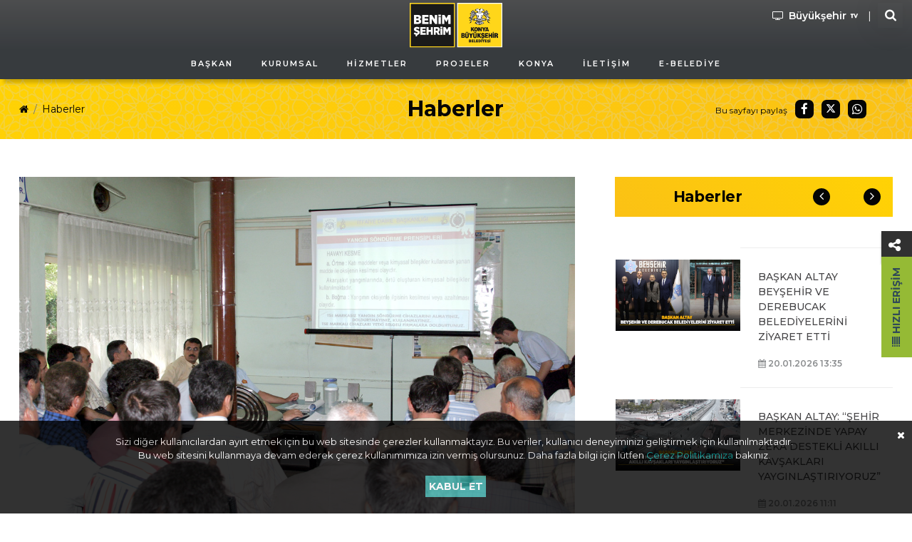

--- FILE ---
content_type: text/html; charset=UTF-8
request_url: https://www.konya.bel.tr/haber/itfaiye-ve-sivil-savunmadan-egitim-semineri
body_size: 15433
content:
<!doctype html>
<html lang="tr">
<head>
    <meta charset="utf-8">
    <meta name="viewport" content="width=device-width, initial-scale=1" />
    <meta http-equiv="X-UA-Compatible" content="IE=edge" />
    <title>Haberler: İtfaiye ve Sivil Savunma&#039;dan Eğitim Semineri</title>
    <meta name="description" content="Konya Büyükşehir Belediyesi İtfaiye Daire Başkanlığı ile Sivil Savunma Amirliği, belediye personeline yönelik ilk yardım konulu hizmet içi eğitim semineri düzenledi Doğal afetlere karşı ilk müdahalenin anlatıldığı seminerler 4 gün sürecek">
    <meta name="theme-color" content="#ffb909">
    <meta name="csrf-token" content="7cg4opP1nLmjgto7hFr9SDVn6P7T7Mezmycnmfkd">
    <link rel="canonical" href="https://www.konya.bel.tr/haber/itfaiye-ve-sivil-savunmadan-egitim-semineri"/>
    <script type="application/ld+json">
    {
      "@context": "http://schema.org",
      "@id": "#Master",
      "@type": "Organization",
      "address": {
        "@type": "PostalAddress",
        "addressCountry": "Turkey",
        "addressLocality": "Konya"
      },
      "description": "Konya Büyükşehir Belediyesi | Kurumsal Web Sayfası",
      "name": "Konya Büyükşehir Belediyesi",
      "legalName": "Konya Büyükşehir Belediyesi",
      "logo": "https://www.konya.bel.tr/assets/images/single-logo.png",
      "sameAs": [
        "https://www.instagram.com/konyabuyuksehir",
        "https://www.facebook.com/konyabuyuksehir",
        "https://twitter.com/Konyabuyuksehir",
        "https://www.youtube.com/@konyabuyuksehirbel"
        ],
      "url": "https://www.konya.bel.tr/"
    }
	</script>
        <meta property="og:locale" content="tr_TR">
    <meta property="og:site_name" content="KONYA BÜYÜKŞEHİR BELEDİYESİ" />
    <meta property="og:title" content="İtfaiye ve Sivil Savunma&#039;dan Eğitim Semineri" />
    <meta property="og:description" content="Konya Büyükşehir Belediyesi İtfaiye Daire Başkanlığı ile Sivil Savunma Amirliği, belediye personeline yönelik ilk yardım konulu hizmet içi eğitim semineri düzenledi Doğal afetlere karşı ilk müdahalenin anlatıldığı seminerler 4 gün sürecek" />
    <meta property="og:image" content="https://sepet.konya.bel.tr/kbb/resim/haber/1159/ExUfo6zDxNijzj7vR4G0Koj47lBtpUjiht38RORw.jpg" />
    <meta property="og:url" content="https://www.konya.bel.tr/haber/itfaiye-ve-sivil-savunmadan-egitim-semineri" />
    <meta property="article:published_time" content="2006-06-14 14:49:00">
    <meta property="article:modified_time" content="2006-06-14 14:49:00">
    <meta property="article:publisher" content="Konya Büyükşehir Belediyesi">
    <meta property="og:type" content="article" />

    <script type="application/ld+json">
    {
      "@context": "http://schema.org",
      "@type": "Article",
      "mainEntityOfPage": "https://www.konya.bel.tr/haber/itfaiye-ve-sivil-savunmadan-egitim-semineri",
      "headline": "İtfaiye ve Sivil Savunma&#039;dan Eğitim Semineri",
      "description": "Konya Büyükşehir Belediyesi İtfaiye Daire Başkanlığı ile Sivil Savunma Amirliği, belediye personeline yönelik ilk yardım konulu hizmet içi eğitim semineri düzenledi Doğal afetlere karşı ilk müdahalenin anlatıldığı seminerler 4 gün sürecek",
      "datePublished": "2006-06-14 14:49:00",
      "publisher": {
        "@type": "Organization",
        "name": "Konya Büyükşehir Belediyesi",
        "logo": "https://www.konya.bel.tr/assets/images/single-logo.png"
      },
      "image": {
        "@type": "ImageObject",
        "url": "https://sepet.konya.bel.tr/kbb/resim/haber/1159/ExUfo6zDxNijzj7vR4G0Koj47lBtpUjiht38RORw.jpg",
        "height": 600,
        "width": 1050
      }
    }
    </script>
    <link rel="icon" href="/favicon.ico" type="image/x-icon">
    <link rel="apple-touch-icon" href="/favicon.ico">
    <link rel="preconnect" href="https://fonts.googleapis.com">
    <link rel="preconnect" href="https://fonts.gstatic.com" crossorigin>
    <link href="https://fonts.googleapis.com/css2?family=Montserrat:ital,wght@0,400;0,500;0,600;0,700;0,800;1,400;1,700&display=swap" rel="stylesheet">
    <style>@-webkit-keyframes zoomIn{0%{opacity:0}25%{opacity:0;-webkit-transform:scale3d(.3,.3,.3);transform:scale3d(.3,.3,.3)}75%{opacity:1}100%{opacity:0}}@keyframes zoomIn{0%{opacity:0}25%{opacity:0;-webkit-transform:scale3d(.3,.3,.3);transform:scale3d(.3,.3,.3)}75%{opacity:1}100%{opacity:0}}@-webkit-keyframes zoomIn2{0%{opacity:0;-webkit-transform:scale3d(.3,.3,.3);transform:scale3d(.3,.3,.3)}25%{opacity:1}75%{opacity:0}100%{opacity:0}}@keyframes zoomIn2{0%{opacity:0;-webkit-transform:scale3d(.3,.3,.3);transform:scale3d(.3,.3,.3)}25%{opacity:1}75%{opacity:0}100%{opacity:0}}.preloader{background-color:#fff;height:100vh;position:fixed;left:0;top:0;-webkit-user-select:none;-moz-user-select:none;-ms-user-select:none;user-select:none;-webkit-transition:opacity .25s ease-in-out;transition:opacity .25s ease-in-out;width:100vw;z-index:9999}.preloader>span{position:absolute;left:50%;top:50%;-webkit-transform:translate(-50%,-50%);transform:translate(-50%,-50%)}.preloader>span,.preloader>span>i{display:block;height:80px;width:80px}.preloader>span>i{-webkit-animation-fill-mode:both;animation-fill-mode:both;-webkit-animation-iteration-count:infinite;animation-iteration-count:infinite;-webkit-animation-duration:2s;animation-duration:2s;background:url(/assets/images/preloader.png) no-repeat;opacity:0;-webkit-transform-origin:center center;transform-origin:center center}.preloader>span:first-child>i{background-position:left top;-webkit-animation-name:zoomIn;animation-name:zoomIn;z-index:3}.preloader>span:last-child>i{background-position:right top;-webkit-animation-name:zoomIn2;animation-name:zoomIn2;z-index:1}.preloader.loaded{visibility:hidden;opacity:0}</style>
    <link rel="stylesheet" href="/assets/css/style.min.css">
    <link rel="stylesheet" href="/assets/css/flags.min.css">
    <link rel="stylesheet" href="/assets/css/navbar.css">
    <link rel="stylesheet" href="/assets/css/animate.css">
    <link rel="stylesheet" href="/assets/css/main.css">
    <link rel="stylesheet" href="/assets/css/mobil.css">

    <style>
        @media (max-width: 991px) {
            .is_mobil{
                display:block;
            }
            .is_web {
                display:none;
            }
        }
        @media (min-width: 992px) {
            .is_mobil{
                display:none;
            }
            .is_web {
                display: block;
                top: 0;
                opacity: 0.9;
                position: fixed;
                left: 0;
                width: 100%;
                z-index: 9;
                /* border-radius: 0 0 218px 218px; */
                -webkit-box-shadow: -1px 11px 5px -6px rgb(0 0 0 / 23%);
                -moz-box-shadow: -1px 11px 5px -6px rgba(0,0,0,0.23);
                box-shadow: -1px 11px 5px -6px rgb(0 0 0 / 23%);
                background: rgb(33,37,41);
                background: linear-gradient(360deg, rgba(33,37,41,1) 0%, rgba(33,37,41,1) 35%, rgba(57,58,59,1) 100%);
            }
            /*.push_down {*/
            /*    margin-top:110px;*/
            /*}*/
        }
    </style>

    </head>
<body class="page-index has-no-notices">
        <header class="header is_mobil">
    <nav class="navbar navbar-expand-lg">
        <div class="container">
            <div class="navbar-header" style="background-color:#34373b!important;">

                <div class="topbar-item topbar-live-stream d-none" style="position: absolute;right: 45px;">
                    <a href="https://www.konya.bel.tr/s/meclis-canli-yayin" target="_blank" class="topbar-link" style="background-color: transparent; color: white !important; font-size: 9px; margin-top: 0px; margin-right: 0; padding-right: 0;">
                            <span class="link-icon" style="margin-right: 5px; float: left;">
                                <i class="fa fa-play-circle" aria-hidden="true"></i>
                            </span>
                            Meclis<br>Canlı Yayın
                    </a>
                </div>

                <div id="menuac">
                    <i class="fa fa-bars fa-2x" id="menu_ac_icon" aria-hidden="true"></i>
                    <i class="fa fa-close fa-2x d-none" id="menu_kapat_icon" aria-hidden="true"></i>
                </div>
                <h1 class="navbar-brand" style="float:none; margin:0 auto;">
                    <a href="https://www.konya.bel.tr"
                        title="Konya Büyükşehir Belediyesi">
                        <img src="/assets/images/logo.svg" alt="Konya Büyükşehir Belediyesi" width="164" height="80">
                    </a>
                </h1>
                <button type="button" id="search_top_button" class="navbar-toggle-btn search-toggler" data-toggle="modal"
                    data-target="#modalSearch" data-backdrop="static">
                    <span class="sr-only">Arama Yap!</span>
                    <span class="search-icon" aria-hidden="true"></span>
                </button>
            </div>
            <div class="navbar-main">
                <button type="button" class="navbar-menu-close"><i class="fa fa-times" aria-hidden="true"></i></button>
                <div class="navbar-menu">
                    <ul class="navbar-nav">
                                                                                                                    <li
                                    class="nav-item dropdown ">
                                    <a href="javascript:;"
                                        class="nav-link">
                                        <span>Başkan</span>
                                    </a>
                                                                            <ul class="dropdown-menu">
                                                                                            <li
                                                    class="">
                                                                                                        <a href="https://www.konya.bel.tr/s/baskan-ozgecmis"
                                                        class="dropdown-item "
                                                        target="_self">
                                                        Başkanın Özgeçmişi
                                                    </a>
                                                                                                    </li>
                                                                                            <li
                                                    class="">
                                                                                                        <a href="https://www.konya.bel.tr/s/baskan-fotograflar"
                                                        class="dropdown-item "
                                                        target="_self">
                                                        Başkanın Fotoğrafları
                                                    </a>
                                                                                                    </li>
                                                                                            <li
                                                    class="">
                                                                                                        <a href="https://www.konya.bel.tr/s/onceki-baskanlar"
                                                        class="dropdown-item "
                                                        target="_self">
                                                        Önceki Başkanlar
                                                    </a>
                                                                                                    </li>
                                                                                            <li
                                                    class="">
                                                                                                        <a href="https://www.konya.bel.tr/s/baskana-mesaj"
                                                        class="dropdown-item "
                                                        target="_self">
                                                        Başkana Mesaj
                                                    </a>
                                                                                                    </li>
                                                                                    </ul>
                                                                    </li>
                                                                                            <li
                                    class="nav-item dropdown ">
                                    <a href="javascript:;"
                                        class="nav-link">
                                        <span>Kurumsal</span>
                                    </a>
                                                                            <ul class="dropdown-menu">
                                                                                            <li
                                                    class="">
                                                                                                        <a href="https://www.konya.bel.tr/s/kurumsal-yapi"
                                                        class="dropdown-item "
                                                        target="_self">
                                                        Kurumsal Yapı
                                                    </a>
                                                                                                    </li>
                                                                                            <li
                                                    class="">
                                                                                                        <a href="https://www.konya.bel.tr/k/meclis-encumen"
                                                        class="dropdown-item "
                                                        target="_self">
                                                        Meclis &amp; Encümen
                                                    </a>
                                                                                                    </li>
                                                                                            <li
                                                    class="">
                                                                                                        <a href="https://www.konya.bel.tr/k/hizmet-envanteri"
                                                        class="dropdown-item "
                                                        target="_self">
                                                        Hizmet Envanteri
                                                    </a>
                                                                                                    </li>
                                                                                            <li
                                                    class="">
                                                                                                        <a href="https://www.konya.bel.tr/s/hizmet-standartlari"
                                                        class="dropdown-item "
                                                        target="_self">
                                                        Hizmet Standartları
                                                    </a>
                                                                                                    </li>
                                                                                            <li
                                                    class="">
                                                                                                        <a href="https://www.konya.bel.tr/s/etik-komisyonu"
                                                        class="dropdown-item "
                                                        target="_blank">
                                                        Etik Komisyonu
                                                    </a>
                                                                                                    </li>
                                                                                            <li
                                                    class="">
                                                                                                        <a href="https://aydinlatma.konya.bel.tr/portal/?pref=94939F50-9DD0-4C7F-92F7-F48292199FFC&amp;dept=1"
                                                        class="dropdown-item "
                                                        target="_blank">
                                                        KVKK
                                                    </a>
                                                                                                    </li>
                                                                                            <li
                                                    class="">
                                                                                                        <a href="https://sepet.konya.bel.tr/kbb/kbb/bilgi_guvenligi_politikasi.pdf"
                                                        class="dropdown-item "
                                                        target="_blank">
                                                        Bilgi Güvenliği Politikası
                                                    </a>
                                                                                                    </li>
                                                                                            <li
                                                    class="">
                                                                                                        <a href="https://www.konya.bel.tr/kurumsal-logo"
                                                        class="dropdown-item "
                                                        target="_blank">
                                                        Kurumsal Logo
                                                    </a>
                                                                                                    </li>
                                                                                    </ul>
                                                                    </li>
                                                                                            <li
                                    class="nav-item  ">
                                    <a href="https://www.konya.bel.tr/hizmet"
                                        class="nav-link">
                                        <span>Hizmetler</span>
                                    </a>
                                                                    </li>
                                                                                            <li
                                    class="nav-item  ">
                                    <a href="https://www.konya.bel.tr/proje"
                                        class="nav-link">
                                        <span>Projeler</span>
                                    </a>
                                                                    </li>
                                                                                            <li
                                    class="nav-item dropdown ">
                                    <a href="javascript:;"
                                        class="nav-link">
                                        <span>Konya</span>
                                    </a>
                                                                            <ul class="dropdown-menu">
                                                                                            <li
                                                    class="">
                                                                                                        <a href="https://gokonya.com"
                                                        class="dropdown-item "
                                                        target="_blank">
                                                        GoKonya
                                                    </a>
                                                                                                    </li>
                                                                                            <li
                                                    class="">
                                                                                                        <a href="https://kentrehberi.konya.bel.tr/#/rehber/"
                                                        class="dropdown-item "
                                                        target="_blank">
                                                        Kent Rehberi
                                                    </a>
                                                                                                    </li>
                                                                                            <li
                                                    class="">
                                                                                                        <a href="https://stadyum.konya.bel.tr/"
                                                        class="dropdown-item "
                                                        target="_blank">
                                                        Konya Büyükşehir Stadyumu
                                                    </a>
                                                                                                    </li>
                                                                                            <li
                                                    class="">
                                                                                                        <a href="https://konyasehirtiyatrosu.com/"
                                                        class="dropdown-item "
                                                        target="_blank">
                                                        Şehir Tiyatrosu
                                                    </a>
                                                                                                    </li>
                                                                                            <li
                                                    class="">
                                                                                                        <a href="https://konyadayatirim.gov.tr"
                                                        class="dropdown-item "
                                                        target="_blank">
                                                        Konya&#039;da Yatırım
                                                    </a>
                                                                                                    </li>
                                                                                            <li
                                                    class="">
                                                                                                        <a href="https://www.konya.bel.tr/s/mevlana-hayati"
                                                        class="dropdown-item "
                                                        target="_blank">
                                                        Mevlana
                                                    </a>
                                                                                                    </li>
                                                                                            <li
                                                    class="">
                                                                                                        <a href="https://listofcompany.com/tr"
                                                        class="dropdown-item "
                                                        target="_blank">
                                                        Konyada İhracatçı Firmalar Listesi
                                                    </a>
                                                                                                    </li>
                                                                                            <li
                                                    class="">
                                                                                                        <a href="https://360konya.com/"
                                                        class="dropdown-item "
                                                        target="_blank">
                                                        360 Konya
                                                    </a>
                                                                                                    </li>
                                                                                    </ul>
                                                                    </li>
                                                                                            <li
                                    class="nav-item dropdown ">
                                    <a href="javascript:;"
                                        class="nav-link">
                                        <span>İletişim</span>
                                    </a>
                                                                            <ul class="dropdown-menu">
                                                                                            <li
                                                    class="">
                                                                                                        <a href="https://www.konya.bel.tr/s/adres-ve-iletisim"
                                                        class="dropdown-item "
                                                        target="_self">
                                                        Adres ve İletişim
                                                    </a>
                                                                                                    </li>
                                                                                            <li
                                                    class="">
                                                                                                        <a href="https://www.konya.bel.tr/s/banka-bilgileri"
                                                        class="dropdown-item "
                                                        target="_self">
                                                        Banka Bilgileri
                                                    </a>
                                                                                                    </li>
                                                                                            <li
                                                    class="">
                                                                                                        <a href="https://www.konya.bel.tr/s/birimlerimiz"
                                                        class="dropdown-item "
                                                        target="_self">
                                                        Birimlerimiz
                                                    </a>
                                                                                                    </li>
                                                                                            <li
                                                    class="">
                                                                                                        <a href="https://www.konya.bel.tr/k/web-sayfalarimiz"
                                                        class="dropdown-item "
                                                        target="_self">
                                                        Web Sayfalarımız
                                                    </a>
                                                                                                    </li>
                                                                                            <li
                                                    class="">
                                                                                                        <a href="https://www.konya.bel.tr/mobil-uygulamalar"
                                                        class="dropdown-item "
                                                        target="_blank">
                                                        Mobil Uygulamalarımız
                                                    </a>
                                                                                                    </li>
                                                                                            <li
                                                    class="">
                                                                                                        <a href="https://www.konya.bel.tr/s/cagri-merkezi-2"
                                                        class="dropdown-item "
                                                        target="_self">
                                                        Çağrı Merkezlerimiz
                                                    </a>
                                                                                                    </li>
                                                                                            <li
                                                    class="">
                                                                                                        <a href="https://www.konya.bel.tr/s/arabuluculuk-bilgileri"
                                                        class="dropdown-item "
                                                        target="_self">
                                                        Arabuluculuk Bilgileri
                                                    </a>
                                                                                                    </li>
                                                                                            <li
                                                    class="">
                                                                                                        <a href="https://www.konya.bel.tr/k/ilcelerimiz"
                                                        class="dropdown-item "
                                                        target="_self">
                                                        İlçelerimiz
                                                    </a>
                                                                                                    </li>
                                                                                    </ul>
                                                                    </li>
                                                                                            <li
                                    class="nav-item  ">
                                    <a href="https://ebelediye.konya.bel.tr"
                                        class="nav-link">
                                        <span>E-Belediye</span>
                                    </a>
                                                                    </li>
                                                                        </ul>
                </div>
                <div class="topbar">
                    <div class="topbar-item topbar-channel">
                        <a href="http://konyabuyuksehir.tv" target="_blank" class="topbar-link">
                            <span class="link-label">Büyükşehir</span>
                            <span class="link-icon">
                                <img class="icon icon-tv" src="https://sepet.konya.bel.tr/kbb/kbb/icons/tv.svg" alt="Büyükşehir TV"/>
                                <i class="fa fa-play link-icon-hover" aria-hidden="true"></i>
                            </span>
                        </a>
                    </div>

                    <div
                        class="topbar-item topbar-live-stream d-none">
                        <a href="https://www.konya.bel.tr/s/meclis-canli-yayin" target="_blank" class="topbar-link">
                            <span class="link-icon">
                                <i class="fa fa-play-circle" aria-hidden="true"></i>
                            </span>
                            <span class="link-label" style="font-size:9px; display:block!important;">Meclis Canlı Yayın</span>
                        </a>
                    </div>

                    <div class="topbar-item topbar-search">
                        <button type="button" class="btn btn-search" data-toggle="modal" data-target="#modalSearch"
                            data-backdrop="static">
                            <span class="sr-only">Arama Yap!</span>
                            <i class="fa fa-search" aria-hidden="true"></i>
                        </button>
                    </div>
                    <div class="topbar-item topbar-buttons">
                        <div class="topbar-flags">
                            <div class="dropdown">
                                <button class="btn btn-flags dropdown-toggle" type="button" data-toggle="dropdown"><i
                                        class="flag-tr"
                                        aria-hidden="true"></i></button>
                                <div class="dropdown-menu">
                                                                                                                                                                                                                                    </div>
                            </div>
                        </div>
                    </div>
                </div>
            </div>
        </div>
    </nav>
    <section class="ftco-section p-0 is_web">
    <div class="container">
        <div class="row pt-1">

        </div>
        <div class="row justify-content-between">
            <div class="col-4"></div>
            <div class="col-4 order-md-last">
                <div class="row">
                    <div class="col-md-12 text-center">
                    <a href="https://www.konya.bel.tr" title="Konya Büyükşehir Belediyesi">
                        <img src="/assets/images/logo.svg" alt="Konya Büyükşehir Belediyesi" width="130" height="auto">
                    </a>
                    </div>
                </div>
            </div>
            <div class="col-4 order-md-last  pr-0">
                <div style="float:right;">
                    <a href="http://konyabuyuksehir.tv" target="_blank" class="topbar-link">
                        <i class="fa fa-tv link-icon-hover" aria-hidden="true"></i>
                        <span class="link-label small_screen_buttons">Büyükşehir</span>
                        <span class="link-icon">
                            <img class="icon icon-tv" style="filter: invert(100%);" src="https://sepet.konya.bel.tr/kbb/kbb/icons/tv.svg" alt="Büyükşehir TV"/>
                        </span>
                    </a>
                    <span style="color:white;padding-left:5px;padding-right:5px;">|</span>
                    <a href="https://www.konya.bel.tr/s/meclis-canli-yayin" target="_blank" class="topbar-link topbar-live-stream d-none">
                        <span class="link-icon" style="font-size:16px;">
                            <i class="fa fa-play-circle" aria-hidden="true"></i>
                        </span>
                        <span class="link-label small_screen_buttons">Meclis Canlı Yayın</span>
                    </a>
                    <span style="color:white;padding-left:5px;padding-right:5px;" class="d-none">|</span>
                    <div class="topbar-item topbar-search">
                        <button type="button" class="btn btn-search" data-toggle="modal" data-target="#modalSearch" data-backdrop="static" style="background:none;">
                            <span class="sr-only">Arama Yap!</span>
                            <i class="fa fa-search" aria-hidden="true"></i>
                        </button>
                    </div>
                </div>
            </div>
        </div>
    </div>

    <nav class="web-navbar web-navbar-expand-lg web-navbar-dark ftco_web-navbar bg-dark ftco-web-navbar-light" id="ftco-web-navbar" style="background:none!important;">
        <div class="container-fluid">
            <div class="collapse web-navbar-collapse" id="ftco-nav">
                <ul class="web-navbar-nav m-auto">
                                                                                                    <li
                                class="nav-item dropdown ">
                                <a href="javascript:;"
                                    class="nav-link">
                                    <span>Başkan</span>
                                </a>
                                                                    <ul class="dropdown-menu">
                                                                                    <li class="">
                                                                                                <a href="https://www.konya.bel.tr/s/baskan-ozgecmis"
                                                    class="dropdown-item "
                                                    target="_self">
                                                    Başkanın Özgeçmişi
                                                </a>
                                                                                            </li>
                                                                                    <li class="">
                                                                                                <a href="https://www.konya.bel.tr/s/baskan-fotograflar"
                                                    class="dropdown-item "
                                                    target="_self">
                                                    Başkanın Fotoğrafları
                                                </a>
                                                                                            </li>
                                                                                    <li class="">
                                                                                                <a href="https://www.konya.bel.tr/s/onceki-baskanlar"
                                                    class="dropdown-item "
                                                    target="_self">
                                                    Önceki Başkanlar
                                                </a>
                                                                                            </li>
                                                                                    <li class="">
                                                                                                <a href="https://www.konya.bel.tr/s/baskana-mesaj"
                                                    class="dropdown-item "
                                                    target="_self">
                                                    Başkana Mesaj
                                                </a>
                                                                                            </li>
                                                                            </ul>
                                                            </li>
                                                                                <li
                                class="nav-item dropdown ">
                                <a href="javascript:;"
                                    class="nav-link">
                                    <span>Kurumsal</span>
                                </a>
                                                                    <ul class="dropdown-menu">
                                                                                    <li class="">
                                                                                                <a href="https://www.konya.bel.tr/s/kurumsal-yapi"
                                                    class="dropdown-item "
                                                    target="_self">
                                                    Kurumsal Yapı
                                                </a>
                                                                                            </li>
                                                                                    <li class="">
                                                                                                <a href="https://www.konya.bel.tr/k/meclis-encumen"
                                                    class="dropdown-item "
                                                    target="_self">
                                                    Meclis &amp; Encümen
                                                </a>
                                                                                            </li>
                                                                                    <li class="">
                                                                                                <a href="https://www.konya.bel.tr/k/hizmet-envanteri"
                                                    class="dropdown-item "
                                                    target="_self">
                                                    Hizmet Envanteri
                                                </a>
                                                                                            </li>
                                                                                    <li class="">
                                                                                                <a href="https://www.konya.bel.tr/s/hizmet-standartlari"
                                                    class="dropdown-item "
                                                    target="_self">
                                                    Hizmet Standartları
                                                </a>
                                                                                            </li>
                                                                                    <li class="">
                                                                                                <a href="https://www.konya.bel.tr/s/etik-komisyonu"
                                                    class="dropdown-item "
                                                    target="_blank">
                                                    Etik Komisyonu
                                                </a>
                                                                                            </li>
                                                                                    <li class="">
                                                                                                <a href="https://aydinlatma.konya.bel.tr/portal/?pref=94939F50-9DD0-4C7F-92F7-F48292199FFC&amp;dept=1"
                                                    class="dropdown-item "
                                                    target="_blank">
                                                    KVKK
                                                </a>
                                                                                            </li>
                                                                                    <li class="">
                                                                                                <a href="https://sepet.konya.bel.tr/kbb/kbb/bilgi_guvenligi_politikasi.pdf"
                                                    class="dropdown-item "
                                                    target="_blank">
                                                    Bilgi Güvenliği Politikası
                                                </a>
                                                                                            </li>
                                                                                    <li class="">
                                                                                                <a href="https://www.konya.bel.tr/kurumsal-logo"
                                                    class="dropdown-item "
                                                    target="_blank">
                                                    Kurumsal Logo
                                                </a>
                                                                                            </li>
                                                                            </ul>
                                                            </li>
                                                                                <li
                                class="nav-item  ">
                                <a href="https://www.konya.bel.tr/hizmet"
                                    class="nav-link">
                                    <span>Hizmetler</span>
                                </a>
                                                            </li>
                                                                                <li
                                class="nav-item  ">
                                <a href="https://www.konya.bel.tr/proje"
                                    class="nav-link">
                                    <span>Projeler</span>
                                </a>
                                                            </li>
                                                                                <li
                                class="nav-item dropdown ">
                                <a href="javascript:;"
                                    class="nav-link">
                                    <span>Konya</span>
                                </a>
                                                                    <ul class="dropdown-menu">
                                                                                    <li class="">
                                                                                                <a href="https://gokonya.com"
                                                    class="dropdown-item "
                                                    target="_blank">
                                                    GoKonya
                                                </a>
                                                                                            </li>
                                                                                    <li class="">
                                                                                                <a href="https://kentrehberi.konya.bel.tr/#/rehber/"
                                                    class="dropdown-item "
                                                    target="_blank">
                                                    Kent Rehberi
                                                </a>
                                                                                            </li>
                                                                                    <li class="">
                                                                                                <a href="https://stadyum.konya.bel.tr/"
                                                    class="dropdown-item "
                                                    target="_blank">
                                                    Konya Büyükşehir Stadyumu
                                                </a>
                                                                                            </li>
                                                                                    <li class="">
                                                                                                <a href="https://konyasehirtiyatrosu.com/"
                                                    class="dropdown-item "
                                                    target="_blank">
                                                    Şehir Tiyatrosu
                                                </a>
                                                                                            </li>
                                                                                    <li class="">
                                                                                                <a href="https://konyadayatirim.gov.tr"
                                                    class="dropdown-item "
                                                    target="_blank">
                                                    Konya&#039;da Yatırım
                                                </a>
                                                                                            </li>
                                                                                    <li class="">
                                                                                                <a href="https://www.konya.bel.tr/s/mevlana-hayati"
                                                    class="dropdown-item "
                                                    target="_blank">
                                                    Mevlana
                                                </a>
                                                                                            </li>
                                                                                    <li class="">
                                                                                                <a href="https://listofcompany.com/tr"
                                                    class="dropdown-item "
                                                    target="_blank">
                                                    Konyada İhracatçı Firmalar Listesi
                                                </a>
                                                                                            </li>
                                                                                    <li class="">
                                                                                                <a href="https://360konya.com/"
                                                    class="dropdown-item "
                                                    target="_blank">
                                                    360 Konya
                                                </a>
                                                                                            </li>
                                                                            </ul>
                                                            </li>
                                                                                <li
                                class="nav-item dropdown ">
                                <a href="javascript:;"
                                    class="nav-link">
                                    <span>İletişim</span>
                                </a>
                                                                    <ul class="dropdown-menu">
                                                                                    <li class="">
                                                                                                <a href="https://www.konya.bel.tr/s/adres-ve-iletisim"
                                                    class="dropdown-item "
                                                    target="_self">
                                                    Adres ve İletişim
                                                </a>
                                                                                            </li>
                                                                                    <li class="">
                                                                                                <a href="https://www.konya.bel.tr/s/banka-bilgileri"
                                                    class="dropdown-item "
                                                    target="_self">
                                                    Banka Bilgileri
                                                </a>
                                                                                            </li>
                                                                                    <li class="">
                                                                                                <a href="https://www.konya.bel.tr/s/birimlerimiz"
                                                    class="dropdown-item "
                                                    target="_self">
                                                    Birimlerimiz
                                                </a>
                                                                                            </li>
                                                                                    <li class="">
                                                                                                <a href="https://www.konya.bel.tr/k/web-sayfalarimiz"
                                                    class="dropdown-item "
                                                    target="_self">
                                                    Web Sayfalarımız
                                                </a>
                                                                                            </li>
                                                                                    <li class="">
                                                                                                <a href="https://www.konya.bel.tr/mobil-uygulamalar"
                                                    class="dropdown-item "
                                                    target="_blank">
                                                    Mobil Uygulamalarımız
                                                </a>
                                                                                            </li>
                                                                                    <li class="">
                                                                                                <a href="https://www.konya.bel.tr/s/cagri-merkezi-2"
                                                    class="dropdown-item "
                                                    target="_self">
                                                    Çağrı Merkezlerimiz
                                                </a>
                                                                                            </li>
                                                                                    <li class="">
                                                                                                <a href="https://www.konya.bel.tr/s/arabuluculuk-bilgileri"
                                                    class="dropdown-item "
                                                    target="_self">
                                                    Arabuluculuk Bilgileri
                                                </a>
                                                                                            </li>
                                                                                    <li class="">
                                                                                                <a href="https://www.konya.bel.tr/k/ilcelerimiz"
                                                    class="dropdown-item "
                                                    target="_self">
                                                    İlçelerimiz
                                                </a>
                                                                                            </li>
                                                                            </ul>
                                                            </li>
                                                                                <li
                                class="nav-item  ">
                                <a href="https://ebelediye.konya.bel.tr"
                                    class="nav-link">
                                    <span>E-Belediye</span>
                                </a>
                                                            </li>
                                                                                </ul>

            </div>
        </div>
    </nav>
<!-- END nav -->
</section>

<style>
    @media (max-width: 1240px) {
        .small_screen_buttons {
            display:none;
        }
    }
    @media (min-width: 1241px) {
        .small_screen_buttons {
            display:block;
        }
    }
</style>
</header>
    <section class="ftco-section p-0 is_web">
    <div class="container">
        <div class="row pt-1">

        </div>
        <div class="row justify-content-between">
            <div class="col-4"></div>
            <div class="col-4 order-md-last">
                <div class="row">
                    <div class="col-md-12 text-center">
                    <a href="https://www.konya.bel.tr" title="Konya Büyükşehir Belediyesi">
                        <img src="/assets/images/logo.svg" alt="Konya Büyükşehir Belediyesi" width="130" height="auto">
                    </a>
                    </div>
                </div>
            </div>
            <div class="col-4 order-md-last  pr-0">
                <div style="float:right;">
                    <a href="http://konyabuyuksehir.tv" target="_blank" class="topbar-link">
                        <i class="fa fa-tv link-icon-hover" aria-hidden="true"></i>
                        <span class="link-label small_screen_buttons">Büyükşehir</span>
                        <span class="link-icon">
                            <img class="icon icon-tv" style="filter: invert(100%);" src="https://sepet.konya.bel.tr/kbb/kbb/icons/tv.svg" alt="Büyükşehir TV"/>
                        </span>
                    </a>
                    <span style="color:white;padding-left:5px;padding-right:5px;">|</span>
                    <a href="https://www.konya.bel.tr/s/meclis-canli-yayin" target="_blank" class="topbar-link topbar-live-stream d-none">
                        <span class="link-icon" style="font-size:16px;">
                            <i class="fa fa-play-circle" aria-hidden="true"></i>
                        </span>
                        <span class="link-label small_screen_buttons">Meclis Canlı Yayın</span>
                    </a>
                    <span style="color:white;padding-left:5px;padding-right:5px;" class="d-none">|</span>
                    <div class="topbar-item topbar-search">
                        <button type="button" class="btn btn-search" data-toggle="modal" data-target="#modalSearch" data-backdrop="static" style="background:none;">
                            <span class="sr-only">Arama Yap!</span>
                            <i class="fa fa-search" aria-hidden="true"></i>
                        </button>
                    </div>
                </div>
            </div>
        </div>
    </div>

    <nav class="web-navbar web-navbar-expand-lg web-navbar-dark ftco_web-navbar bg-dark ftco-web-navbar-light" id="ftco-web-navbar" style="background:none!important;">
        <div class="container-fluid">
            <div class="collapse web-navbar-collapse" id="ftco-nav">
                <ul class="web-navbar-nav m-auto">
                                                                                                    <li
                                class="nav-item dropdown ">
                                <a href="javascript:;"
                                    class="nav-link">
                                    <span>Başkan</span>
                                </a>
                                                                    <ul class="dropdown-menu">
                                                                                    <li class="">
                                                                                                <a href="https://www.konya.bel.tr/s/baskan-ozgecmis"
                                                    class="dropdown-item "
                                                    target="_self">
                                                    Başkanın Özgeçmişi
                                                </a>
                                                                                            </li>
                                                                                    <li class="">
                                                                                                <a href="https://www.konya.bel.tr/s/baskan-fotograflar"
                                                    class="dropdown-item "
                                                    target="_self">
                                                    Başkanın Fotoğrafları
                                                </a>
                                                                                            </li>
                                                                                    <li class="">
                                                                                                <a href="https://www.konya.bel.tr/s/onceki-baskanlar"
                                                    class="dropdown-item "
                                                    target="_self">
                                                    Önceki Başkanlar
                                                </a>
                                                                                            </li>
                                                                                    <li class="">
                                                                                                <a href="https://www.konya.bel.tr/s/baskana-mesaj"
                                                    class="dropdown-item "
                                                    target="_self">
                                                    Başkana Mesaj
                                                </a>
                                                                                            </li>
                                                                            </ul>
                                                            </li>
                                                                                <li
                                class="nav-item dropdown ">
                                <a href="javascript:;"
                                    class="nav-link">
                                    <span>Kurumsal</span>
                                </a>
                                                                    <ul class="dropdown-menu">
                                                                                    <li class="">
                                                                                                <a href="https://www.konya.bel.tr/s/kurumsal-yapi"
                                                    class="dropdown-item "
                                                    target="_self">
                                                    Kurumsal Yapı
                                                </a>
                                                                                            </li>
                                                                                    <li class="">
                                                                                                <a href="https://www.konya.bel.tr/k/meclis-encumen"
                                                    class="dropdown-item "
                                                    target="_self">
                                                    Meclis &amp; Encümen
                                                </a>
                                                                                            </li>
                                                                                    <li class="">
                                                                                                <a href="https://www.konya.bel.tr/k/hizmet-envanteri"
                                                    class="dropdown-item "
                                                    target="_self">
                                                    Hizmet Envanteri
                                                </a>
                                                                                            </li>
                                                                                    <li class="">
                                                                                                <a href="https://www.konya.bel.tr/s/hizmet-standartlari"
                                                    class="dropdown-item "
                                                    target="_self">
                                                    Hizmet Standartları
                                                </a>
                                                                                            </li>
                                                                                    <li class="">
                                                                                                <a href="https://www.konya.bel.tr/s/etik-komisyonu"
                                                    class="dropdown-item "
                                                    target="_blank">
                                                    Etik Komisyonu
                                                </a>
                                                                                            </li>
                                                                                    <li class="">
                                                                                                <a href="https://aydinlatma.konya.bel.tr/portal/?pref=94939F50-9DD0-4C7F-92F7-F48292199FFC&amp;dept=1"
                                                    class="dropdown-item "
                                                    target="_blank">
                                                    KVKK
                                                </a>
                                                                                            </li>
                                                                                    <li class="">
                                                                                                <a href="https://sepet.konya.bel.tr/kbb/kbb/bilgi_guvenligi_politikasi.pdf"
                                                    class="dropdown-item "
                                                    target="_blank">
                                                    Bilgi Güvenliği Politikası
                                                </a>
                                                                                            </li>
                                                                                    <li class="">
                                                                                                <a href="https://www.konya.bel.tr/kurumsal-logo"
                                                    class="dropdown-item "
                                                    target="_blank">
                                                    Kurumsal Logo
                                                </a>
                                                                                            </li>
                                                                            </ul>
                                                            </li>
                                                                                <li
                                class="nav-item  ">
                                <a href="https://www.konya.bel.tr/hizmet"
                                    class="nav-link">
                                    <span>Hizmetler</span>
                                </a>
                                                            </li>
                                                                                <li
                                class="nav-item  ">
                                <a href="https://www.konya.bel.tr/proje"
                                    class="nav-link">
                                    <span>Projeler</span>
                                </a>
                                                            </li>
                                                                                <li
                                class="nav-item dropdown ">
                                <a href="javascript:;"
                                    class="nav-link">
                                    <span>Konya</span>
                                </a>
                                                                    <ul class="dropdown-menu">
                                                                                    <li class="">
                                                                                                <a href="https://gokonya.com"
                                                    class="dropdown-item "
                                                    target="_blank">
                                                    GoKonya
                                                </a>
                                                                                            </li>
                                                                                    <li class="">
                                                                                                <a href="https://kentrehberi.konya.bel.tr/#/rehber/"
                                                    class="dropdown-item "
                                                    target="_blank">
                                                    Kent Rehberi
                                                </a>
                                                                                            </li>
                                                                                    <li class="">
                                                                                                <a href="https://stadyum.konya.bel.tr/"
                                                    class="dropdown-item "
                                                    target="_blank">
                                                    Konya Büyükşehir Stadyumu
                                                </a>
                                                                                            </li>
                                                                                    <li class="">
                                                                                                <a href="https://konyasehirtiyatrosu.com/"
                                                    class="dropdown-item "
                                                    target="_blank">
                                                    Şehir Tiyatrosu
                                                </a>
                                                                                            </li>
                                                                                    <li class="">
                                                                                                <a href="https://konyadayatirim.gov.tr"
                                                    class="dropdown-item "
                                                    target="_blank">
                                                    Konya&#039;da Yatırım
                                                </a>
                                                                                            </li>
                                                                                    <li class="">
                                                                                                <a href="https://www.konya.bel.tr/s/mevlana-hayati"
                                                    class="dropdown-item "
                                                    target="_blank">
                                                    Mevlana
                                                </a>
                                                                                            </li>
                                                                                    <li class="">
                                                                                                <a href="https://listofcompany.com/tr"
                                                    class="dropdown-item "
                                                    target="_blank">
                                                    Konyada İhracatçı Firmalar Listesi
                                                </a>
                                                                                            </li>
                                                                                    <li class="">
                                                                                                <a href="https://360konya.com/"
                                                    class="dropdown-item "
                                                    target="_blank">
                                                    360 Konya
                                                </a>
                                                                                            </li>
                                                                            </ul>
                                                            </li>
                                                                                <li
                                class="nav-item dropdown ">
                                <a href="javascript:;"
                                    class="nav-link">
                                    <span>İletişim</span>
                                </a>
                                                                    <ul class="dropdown-menu">
                                                                                    <li class="">
                                                                                                <a href="https://www.konya.bel.tr/s/adres-ve-iletisim"
                                                    class="dropdown-item "
                                                    target="_self">
                                                    Adres ve İletişim
                                                </a>
                                                                                            </li>
                                                                                    <li class="">
                                                                                                <a href="https://www.konya.bel.tr/s/banka-bilgileri"
                                                    class="dropdown-item "
                                                    target="_self">
                                                    Banka Bilgileri
                                                </a>
                                                                                            </li>
                                                                                    <li class="">
                                                                                                <a href="https://www.konya.bel.tr/s/birimlerimiz"
                                                    class="dropdown-item "
                                                    target="_self">
                                                    Birimlerimiz
                                                </a>
                                                                                            </li>
                                                                                    <li class="">
                                                                                                <a href="https://www.konya.bel.tr/k/web-sayfalarimiz"
                                                    class="dropdown-item "
                                                    target="_self">
                                                    Web Sayfalarımız
                                                </a>
                                                                                            </li>
                                                                                    <li class="">
                                                                                                <a href="https://www.konya.bel.tr/mobil-uygulamalar"
                                                    class="dropdown-item "
                                                    target="_blank">
                                                    Mobil Uygulamalarımız
                                                </a>
                                                                                            </li>
                                                                                    <li class="">
                                                                                                <a href="https://www.konya.bel.tr/s/cagri-merkezi-2"
                                                    class="dropdown-item "
                                                    target="_self">
                                                    Çağrı Merkezlerimiz
                                                </a>
                                                                                            </li>
                                                                                    <li class="">
                                                                                                <a href="https://www.konya.bel.tr/s/arabuluculuk-bilgileri"
                                                    class="dropdown-item "
                                                    target="_self">
                                                    Arabuluculuk Bilgileri
                                                </a>
                                                                                            </li>
                                                                                    <li class="">
                                                                                                <a href="https://www.konya.bel.tr/k/ilcelerimiz"
                                                    class="dropdown-item "
                                                    target="_self">
                                                    İlçelerimiz
                                                </a>
                                                                                            </li>
                                                                            </ul>
                                                            </li>
                                                                                <li
                                class="nav-item  ">
                                <a href="https://ebelediye.konya.bel.tr"
                                    class="nav-link">
                                    <span>E-Belediye</span>
                                </a>
                                                            </li>
                                                                                </ul>

            </div>
        </div>
    </nav>
<!-- END nav -->
</section>

<style>
    @media (max-width: 1240px) {
        .small_screen_buttons {
            display:none;
        }
    }
    @media (min-width: 1241px) {
        .small_screen_buttons {
            display:block;
        }
    }
</style>
    <main class="content-wrapper" style="min-height:50px;">
        
<div class="page-header" style="padding-top:10px!important;padding-bottom:10px!important;">
    <div class="container">
        <div class="row align-items-center">
            <div class="col-lg-4 order-lg-2 col-xl-6 text-center">
                <h2 class="page-header-title">Haberler</h2>
            </div>
            <div class="col-sm-6 col-lg-4 order-lg-1 col-xl-3 mt-3 mt-lg-0 text-center text-sm-left">
    <nav aria-label="breadcrumb">
        <ol class="breadcrumb justify-content-center justify-content-sm-start">
        <li class="breadcrumb-item"><a href="https://www.konya.bel.tr"><i class="fa fa-home" aria-hidden="true"></i></a></li>
                                    <li class="breadcrumb-item"><a href="https://www.konya.bel.tr/haber">Haberler</a></li>
                            </ol>
    </nav>
</div>
            <div class="col-sm-6 col-lg-4 order-lg-3 col-xl-3 mt-3 mt-lg-0 text-center text-sm-right">
    <ul class="list-inline list-share-links">
        <li class="list-inline-item"><span>Bu sayfayı paylaş</span></li>
        <li class="list-inline-item">
            <a target="_blank" href="https://www.facebook.com/sharer/sharer.php?u=https://www.konya.bel.tr/haber/itfaiye-ve-sivil-savunmadan-egitim-semineri" title="Facebook'ta paylaşın"><i class="fa fa-facebook" aria-hidden="true"></i></a>
        </li>
        <li class="list-inline-item">
            <a target="_blank" href="https://twitter.com/intent/tweet?text=https://www.konya.bel.tr/haber/itfaiye-ve-sivil-savunmadan-egitim-semineri" title="Twitter'da paylaşın"><img src="/assets/images/x-twitter.svg" style="margin-bottom:6px;filter: brightness(0) invert(1);" width="14" height="auto"/></a>
        </li>
        <!-- <li class="list-inline-item">
            <a target="_blank" href="https://www.linkedin.com/sharing/share-offsite/?url=konya.bel.tr/haber/itfaiye-ve-sivil-savunmadan-egitim-semineri" title="LinkedIn'de paylaşın"><i class="fa fa-linkedin" aria-hidden="true"></i></a>
        </li> -->
        <li class="list-inline-item">
            <a target="_blank" href="https://wa.me/?text=https://www.konya.bel.tr/haber/itfaiye-ve-sivil-savunmadan-egitim-semineri" title="WhatsApp'ta paylaşın"><i class="fa fa-whatsapp" aria-hidden="true"></i></a>
        </li>
    </ul>
</div>        </div>
    </div>
</div>
<div class="section">
    <div class="container">
        <div class="row">
            <div class="col-xl-8">
                <div class="post-single">
                                    <div class="post-media">
                        <img src="https://sepet.konya.bel.tr/kbb/resim/haber/1159/ExUfo6zDxNijzj7vR4G0Koj47lBtpUjiht38RORw.jpg" alt="İtfaiye ve Sivil Savunma&#039;dan Eğitim Semineri" width="980" height="560" class="post-image img-fluid">
                    </div>
                    <div class="row align-items-center post-header">
                        <div class="col-lg-9 text-lg-left">
                            <h1 class="post-title">İtfaiye ve Sivil Savunma&#039;dan Eğitim Semineri</h1>
                        </div>
                        <div class="col-lg-3 text-right text-lg-right">
                            <div class="post-date"><i class="fa fa-fw fa-calendar"></i> 14.06.2006 14:49</div>
                        </div>
                    </div>
                    <div class="post-single-body text-justify" style="background:#53a19f36; padding:15px;">
                        Konya Büyükşehir Belediyesi İtfaiye Daire Başkanlığı ile Sivil Savunma Amirliği, belediye personeline yönelik ilk yardım konulu hizmet içi eğitim semineri düzenledi. Doğal afetlere karşı ilk müdahalenin anlatıldığı seminerler 4 gün sürecek.
                    </div>
                    <hr>
                    <div class="post-single-body text-justify">
                        <p style='text-indent:30pt;'>Konya Büyükşehir Belediyesi İtfaiye Daire Başkanlığı ve Sivil Savunma Amirliği'nin 'İlk yardım ve yangına müdahale' konulu hizmet içi eğitim seminerleri başladı.
</p><p style='text-indent:30pt;'>Aydınlık İtfaiye Tesisleri'nde düzenlenen seminere, İtfaiye ve belediye personeli katıldı. İtfaiye Daire Başkanı Cevdet İşbitirici, ilk yardım ve yangına müdahale konusunda personele bilgilerin verildiğini seminerlerde, amaçlarının, insanların doğal afet ve yangınlara karşı ilk müdahale bilgilerinin artırılması olduğunu kaydetti. İşbitirici, gerçekleştirilen tatbikatlarla ilk müdahalenin nasıl yapılacağının katılımcılara anlatıldığını ifade etti. 
</p><p style='text-indent:30pt;'>İtfaiye Eğitim Şube Müdürü İbrahim Koçak tarafından verilen hizmet içi eğitim seminerleri 4 gün sürecek.
</p>
                    </div>
                                        <div class="post-single-footer pt-3">
                        <p class="h5 border-bottom mb-4 pb-2 text-uppercase">Haber Fotoğrafları</p>
                        <div class="row overlay-gallery">
                                                            <div class="col-6 col-md-4">
                                    <div class="item mb-full">
                                        <img src="https://sepet.konya.bel.tr/kbb/kbb/bldfoto/06/itf/seminer1.jpg" onerror="this.src='/assets/images/gorsel-yok.jpg'" alt="İtfaiye ve Sivil Savunma&#039;dan Eğitim Semineri" width="360" height="240" class="item-image">
                                        <div class="item-overlay">
                                            <a href="https://sepet.konya.bel.tr/kbb/kbb/bldfoto/06/itf/seminer1.jpg" data-fancybox="images" class="btn btn-info" title="Fotoğrafı Büyüt"><i class="fa fa-search-plus" aria-hidden="true"></i></a>
                                            <a href="https://sepet.konya.bel.tr/kbb/kbb/bldfoto/06/itf/seminer1.jpg" target="_blank" class="btn btn-success" title="Fotoğrafı İndir" download><i class="fa fa-download" aria-hidden="true"></i></a>
                                        </div>
                                    </div>
                                </div>
                                                    </div>
                    </div>
                                                            
                    <div class="post-single-footer mb-3 pt-3">
                        <p class="h5 border-bottom mb-4 pb-2 text-uppercase">Basın Kuruluşları için;</p>
                        <ul class="list-inline">
                            <li class="list-inline-item"><a href="basin/itfaiye-ve-sivil-savunmadan-egitim-semineri?filtre=metin" target="_blank" class="btn btn-sm btn-info"><i class="fa fa-fw fa-file-text" aria-hidden="true"></i> Haber Metni için tıklayın</a></li>
                            <li class="list-inline-item"><a href="basin/itfaiye-ve-sivil-savunmadan-egitim-semineri?filtre=gorsel" target="_blank" class="btn btn-sm btn-success"><i class="fa fa-fw fa-file-image-o" aria-hidden="true"></i> Haber Fotoğrafları için tıklayın</a></li>
                        </ul>
                    </div>
                </div>
            </div>
            <div class="col-xl-4">
                <div class="block related-posts">
                    <div class="block-inner">
                        <div class="block-header bg-primary-gradient p-3">
                            <div class="row align-items-center">
                                <div class="col-sm-7 col-lg-8 text-center text-sm-left">
                                    <div class="block-title is-small">Haberler</div>
                                </div>
                                <div class="col-sm-5 col-lg-4 mt-3 mt-sm-0 text-center text-sm-right">
                                    <div class="block-pagination" id="navLatestNewsfromMayor"></div>
                                </div>
                            </div>
                        </div>
                                                <div class="block-body">
                            <div class="carousel" data-slick="latestNewsfromMayor" data-slick-arrows="#navLatestNewsfromMayor" data-slick-autoplay="5000" data-slick-draggable="false" data-slick-sm-items="2" data-slick-md-items="3" data-slick-lg-items="4" data-slick-xl-items="5" data-slick-xl-vertical="true">
                                                                    <article class="post">
                                        <a href="https://www.konya.bel.tr/haber/baskan-altay-tum-cocuklari-ara-tatilde-velespit-muzesine-davet-etti" class="post-inner">
                                            <div class="post-media">
                                                <img src="https://sepet.konya.bel.tr/kbb/kbb/resim/haber/11809/a51078900c9d22a52ca22d1a37dc871e.jpg" alt="BAŞKAN ALTAY TÜM ÇOCUKLARI ARA TATİLDE “VELESPİT MÜZESİ”NE DAVET ETTİ" width="400" height="229" class="post-image img-fluid" loading="lazy">
                                            </div>
                                            <div class="post-body">
                                                <h6 class="post-title">BAŞKAN ALTAY TÜM ÇOCUKLARI ARA TATİLDE “VELESPİT MÜZESİ”NE DAVET ETTİ</h6>
                                                <div class="post-date"><i class="fa fa-calendar"></i> 23.01.2026 15:22</div>
                                            </div>
                                        </a>
                                    </article>
                                                                    <article class="post">
                                        <a href="https://www.konya.bel.tr/haber/baskan-altay-organize-sanayi-bolgelerinin-ulasim-ve-konut-sorununu-cozmek-icin-calisiyoruz" class="post-inner">
                                            <div class="post-media">
                                                <img src="https://sepet.konya.bel.tr/kbb/kbb/resim/haber/11808/62b1d5764afb66a22c568822f55bf72f.jpg" alt="BAŞKAN ALTAY: “ORGANİZE SANAYİ BÖLGELERİNİN ULAŞIM VE KONUT SORUNUNU ÇÖZMEK İÇİN ÇALIŞIYORUZ”" width="400" height="229" class="post-image img-fluid" loading="lazy">
                                            </div>
                                            <div class="post-body">
                                                <h6 class="post-title">BAŞKAN ALTAY: “ORGANİZE SANAYİ BÖLGELERİNİN ULAŞIM VE KONUT SORUNUNU ÇÖZMEK İÇİN ÇALIŞIYORUZ”</h6>
                                                <div class="post-date"><i class="fa fa-calendar"></i> 23.01.2026 14:54</div>
                                            </div>
                                        </a>
                                    </article>
                                                                    <article class="post">
                                        <a href="https://www.konya.bel.tr/haber/baskan-altay-konya-okulunda-sureklilik-arz-eden-ilim-gelenegi-yeniden-ihya-ediliyor" class="post-inner">
                                            <div class="post-media">
                                                <img src="https://sepet.konya.bel.tr/kbb/kbb/resim/haber/11807/928552ad2371f383ee02a4a10c9341c0.jpg" alt="BAŞKAN ALTAY: “KONYA OKULU’NDA SÜREKLİLİK ARZ EDEN İLİM GELENEĞİ YENİDEN İHYA EDİLİYOR”" width="400" height="229" class="post-image img-fluid" loading="lazy">
                                            </div>
                                            <div class="post-body">
                                                <h6 class="post-title">BAŞKAN ALTAY: “KONYA OKULU’NDA SÜREKLİLİK ARZ EDEN İLİM GELENEĞİ YENİDEN İHYA EDİLİYOR”</h6>
                                                <div class="post-date"><i class="fa fa-calendar"></i> 23.01.2026 12:31</div>
                                            </div>
                                        </a>
                                    </article>
                                                                    <article class="post">
                                        <a href="https://www.konya.bel.tr/haber/konya-buyuksehir-2025te-117-milyondan-fazla-yolcuya-hizmet-verdi" class="post-inner">
                                            <div class="post-media">
                                                <img src="https://sepet.konya.bel.tr/kbb/kbb/resim/haber/11805/c5d0e8487178d49c34610a67316cff39.jpg" alt="KONYA BÜYÜKŞEHİR 2025’TE 117 MİLYONDAN FAZLA YOLCUYA HİZMET VERDİ" width="400" height="229" class="post-image img-fluid" loading="lazy">
                                            </div>
                                            <div class="post-body">
                                                <h6 class="post-title">KONYA BÜYÜKŞEHİR 2025’TE 117 MİLYONDAN FAZLA YOLCUYA HİZMET VERDİ</h6>
                                                <div class="post-date"><i class="fa fa-calendar"></i> 22.01.2026 13:34</div>
                                            </div>
                                        </a>
                                    </article>
                                                                    <article class="post">
                                        <a href="https://www.konya.bel.tr/haber/baskan-altay-buyuksehirin-kultur-sanat-calismalarini-anlatti" class="post-inner">
                                            <div class="post-media">
                                                <img src="https://sepet.konya.bel.tr/kbb/kbb/resim/haber/11803/5e86ff5e3862be50643a1e1e06ece590.jpg" alt="BAŞKAN ALTAY: “POPÜLER OLMAYI DEĞİL, KALICI OLMAYI AMAÇLIYORUZ”" width="400" height="229" class="post-image img-fluid" loading="lazy">
                                            </div>
                                            <div class="post-body">
                                                <h6 class="post-title">BAŞKAN ALTAY: “POPÜLER OLMAYI DEĞİL, KALICI OLMAYI AMAÇLIYORUZ”</h6>
                                                <div class="post-date"><i class="fa fa-calendar"></i> 21.01.2026 14:12</div>
                                            </div>
                                        </a>
                                    </article>
                                                                    <article class="post">
                                        <a href="https://www.konya.bel.tr/haber/baskan-altay-beysehir-ve-derebucak-belediyelerini-ziyaret-etti" class="post-inner">
                                            <div class="post-media">
                                                <img src="https://sepet.konya.bel.tr/kbb/kbb/resim/haber/11801/52841d28c65090649ac95962d62fbd03.jpg" alt="BAŞKAN ALTAY BEYŞEHİR VE DEREBUCAK BELEDİYELERİNİ ZİYARET ETTİ" width="400" height="229" class="post-image img-fluid" loading="lazy">
                                            </div>
                                            <div class="post-body">
                                                <h6 class="post-title">BAŞKAN ALTAY BEYŞEHİR VE DEREBUCAK BELEDİYELERİNİ ZİYARET ETTİ</h6>
                                                <div class="post-date"><i class="fa fa-calendar"></i> 20.01.2026 13:35</div>
                                            </div>
                                        </a>
                                    </article>
                                                                    <article class="post">
                                        <a href="https://www.konya.bel.tr/haber/baskan-altay-sehir-merkezinde-yapay-zeka-destekli-akilli-kavsaklari-yayginlastiriyoruz" class="post-inner">
                                            <div class="post-media">
                                                <img src="https://sepet.konya.bel.tr/kbb/kbb/resim/haber/11800/00786d04c2a8f56dcdae30355fd88443.jpg" alt="BAŞKAN ALTAY: “ŞEHİR MERKEZİNDE YAPAY ZEKA DESTEKLİ AKILLI KAVŞAKLARI YAYGINLAŞTIRIYORUZ”" width="400" height="229" class="post-image img-fluid" loading="lazy">
                                            </div>
                                            <div class="post-body">
                                                <h6 class="post-title">BAŞKAN ALTAY: “ŞEHİR MERKEZİNDE YAPAY ZEKA DESTEKLİ AKILLI KAVŞAKLARI YAYGINLAŞTIRIYORUZ”</h6>
                                                <div class="post-date"><i class="fa fa-calendar"></i> 20.01.2026 11:11</div>
                                            </div>
                                        </a>
                                    </article>
                                                                    <article class="post">
                                        <a href="https://www.konya.bel.tr/haber/komekte-yeni-donem-kayit-sureci-basliyor" class="post-inner">
                                            <div class="post-media">
                                                <img src="https://sepet.konya.bel.tr/kbb/kbb/resim/haber/11797/2d1d8596fc0e6dc7a26c32a352042919.jpg" alt="KOMEK’TE YENİ DÖNEM KAYIT SÜRECİ BAŞLIYOR" width="400" height="229" class="post-image img-fluid" loading="lazy">
                                            </div>
                                            <div class="post-body">
                                                <h6 class="post-title">KOMEK’TE YENİ DÖNEM KAYIT SÜRECİ BAŞLIYOR</h6>
                                                <div class="post-date"><i class="fa fa-calendar"></i> 19.01.2026 14:04</div>
                                            </div>
                                        </a>
                                    </article>
                                                                    <article class="post">
                                        <a href="https://www.konya.bel.tr/haber/baskan-altay-tum-cocuklari-ve-ailelerini-ara-tatilde-konya-bilim-merkezine-davet-etti" class="post-inner">
                                            <div class="post-media">
                                                <img src="https://sepet.konya.bel.tr/kbb/kbb/resim/haber/11794/0a0b8c8c265d28ba5f76900d4ce24124.jpg" alt="BAŞKAN ALTAY TÜM ÇOCUKLARI VE AİLELERİNİ ARA TATİLDE KONYA BİLİM MERKEZİ’NE DAVET ETTİ" width="400" height="229" class="post-image img-fluid" loading="lazy">
                                            </div>
                                            <div class="post-body">
                                                <h6 class="post-title">BAŞKAN ALTAY TÜM ÇOCUKLARI VE AİLELERİNİ ARA TATİLDE KONYA BİLİM MERKEZİ’NE DAVET ETTİ</h6>
                                                <div class="post-date"><i class="fa fa-calendar"></i> 19.01.2026 10:57</div>
                                            </div>
                                        </a>
                                    </article>
                                                                    <article class="post">
                                        <a href="https://www.konya.bel.tr/haber/baskan-altay-avrupa-bisiklet-baskenti-ve-iit-genclik-baskenti-olan-konyamizda-2026-dolu-dolu-gececek" class="post-inner">
                                            <div class="post-media">
                                                <img src="https://sepet.konya.bel.tr/kbb/kbb/resim/haber/11790/fee49282ff3db46288500e823f6e3aca.jpg" alt="BAŞKAN ALTAY: “AVRUPA BİSİKLET BAŞKENTİ VE İİT GENÇLİK BAŞKENTİ OLAN KONYA’MIZDA 2026 DOLU DOLU GEÇECEK”" width="400" height="229" class="post-image img-fluid" loading="lazy">
                                            </div>
                                            <div class="post-body">
                                                <h6 class="post-title">BAŞKAN ALTAY: “AVRUPA BİSİKLET BAŞKENTİ VE İİT GENÇLİK BAŞKENTİ OLAN KONYA’MIZDA 2026 DOLU DOLU GEÇECEK”</h6>
                                                <div class="post-date"><i class="fa fa-calendar"></i> 17.01.2026 12:56</div>
                                            </div>
                                        </a>
                                    </article>
                                                            </div>
                        </div>
                                            </div>
                </div>
            </div>
        </div>
    </div>
</div>
    </main>

    <div class="modal search-modal" id="modalSearch" tabindex="-1">
    <div class="modal-dialog modal-dialog-scrollable">
        <div class="modal-content">
            <div class="modal-header">
                <button type="button" class="close modal-close" style="width:42px; z-index:99999999999;" data-dismiss="modal" aria-label="Pencereyi Kapat">
                <img class="icon icon-kapat" src="https://sepet.konya.bel.tr/kbb/kbb/icons/kapat.svg" alt="Kapat"/>        
                </button>
                <a href="https://www.konya.bel.tr" class="modal-brand" title="Konya Büyükşehir Belediyesi">
                    <img src="/assets/images/logo.svg" alt="Konya Büyükşehir Belediyesi" width="197" height="96">
                </a>
                <div class="search-form">
                    <input type="search" name="ara" id="ara" class="form-control" placeholder="Bir içerik arayın (Haber, Hizmet, Proje vb.)" value="">
                    <button type="submit" class="btn btn-search" aria-label="Arama Yap!" onclick="search(0,'modal')">
                        <i class="fa fa-fw fa-search" aria-hidden="true"></i>
                    </button>
                </div>
            </div>
            <div class="modal-body">
                <div class="form-check mt-2">
                    <input class="form-check-input" type="radio" name="search_type" id="search_type_text" value="0" checked>
                    <label class="form-check-label mr-4" for="search_type_text">Standart Arama</label>
                    <input class="form-check-input" type="radio" name="search_type" id="search_type_wide" value="1">
                    <label class="form-check-label" for="search_type_wide">Detaylı Arama</label>
                </div>
                <ul class="search-filters" id="search_filters">
                </ul>
                <div class="search-wrapper">
                    <div class="search-wrapper-title">Arama Sonuçları</div>
                    <div class="row search-results" id="search_results" style="min-height:340px;"></div>
                </div>
            </div>
            <div class="modal-footer" style="background:white;width:100%;text-align:center;">
                <div id="search_paginator" class="center d-none">
                    <button class="btn btn-sm btn-primary rounded-circle mr-5" id="left_arrow" onclick="paginate('previous')" data-offset>
                        <span class="fa fa-arrow-left" aria-hidden="true"></span>
                    </button>
                    <button class="btn btn-sm btn-primary rounded-circle ml-5" id="right_arrow" onclick="paginate('next')" data-offset>
                        <span class="fa fa-arrow-right" aria-hidden="true"></span>
                    </button>
                </div>
            </div>
        </div>
    </div>
</div>    <footer class="footer" style="bottom:0;">
    <div class="footer-row footer-middle pt-0">
        <div class="container">
        </div>
    </div>
    <div class="footer-row footer-bottom">
        <div class="container">
            <div class="row">
                <div class="col-xl-12">
                    <div class="row row-cols-lg-5 justify-content-center">
                                                                                <div class="col-md-4 col-lg">
                                <div class="footer-widget widget-links">
                                    <div class="widget-inner">
                                        <div class="widget-header">
                                            <div class="widget-title">Başkan</div>
                                        </div>
                                        <div class="widget-body">
                                            <ul class="link-list">
                                                                                                                                                <li><a href="https://www.konya.bel.tr/s/baskan-ozgecmis" target="_self">Başkan&#039;ın Özgeçmişi</a></li>
                                                                                                                                                <li><a href="https://www.konya.bel.tr/s/baskan-fotograflar" target="_self">Başkan&#039;ın Fotoğrafları</a></li>
                                                                                                                                                <li><a href="https://www.konya.bel.tr/s/onceki-baskanlar" target="_self">Önceki Başkanlar</a></li>
                                                                                                                                                <li><a href="https://www.konya.bel.tr/s/baskana-mesaj" target="_self">Başkan&#039;a Mesaj</a></li>
                                                                                            </ul>
                                        </div>
                                    </div>
                                </div>
                            </div>
                                                        <div class="col-md-4 col-lg">
                                <div class="footer-widget widget-links">
                                    <div class="widget-inner">
                                        <div class="widget-header">
                                            <div class="widget-title">Kurumsal</div>
                                        </div>
                                        <div class="widget-body">
                                            <ul class="link-list">
                                                                                                                                                <li><a href="https://www.konya.bel.tr/s/kurumsal-yapi" target="_self">Kurumsal Yapı</a></li>
                                                                                                                                                <li><a href="https://www.konya.bel.tr/kurumsal-logo" target="_blank">Kurumsal Logo</a></li>
                                                                                                                                                <li><a href="https://www.konya.bel.tr/k/hizmet-envanteri" target="_self">Hizmet Envanteri</a></li>
                                                                                                                                                <li><a href="https://www.konya.bel.tr/s/hizmet-standartlari" target="_self">Hizmet Standartları</a></li>
                                                                                            </ul>
                                        </div>
                                    </div>
                                </div>
                            </div>
                                                        <div class="col-md-4 col-lg">
                                <div class="footer-widget widget-links">
                                    <div class="widget-inner">
                                        <div class="widget-header">
                                            <div class="widget-title">Konya Büyükşehir</div>
                                        </div>
                                        <div class="widget-body">
                                            <ul class="link-list">
                                                                                                                                                <li><a href="https://www.konya.bel.tr/proje" target="_blank">Projeler</a></li>
                                                                                                                                                <li><a href="https://www.konya.bel.tr/haber" target="_blank">Faaliyetler</a></li>
                                                                                                                                                <li><a href="https://www.konya.bel.tr/duyuru" target="_blank">Duyurular</a></li>
                                                                                                                                                <li><a href="https://www.konya.bel.tr/haber" target="_blank">Kurumsal Haberler</a></li>
                                                                                            </ul>
                                        </div>
                                    </div>
                                </div>
                            </div>
                                                        <div class="col-md-4 col-lg">
                                <div class="footer-widget widget-links">
                                    <div class="widget-inner">
                                        <div class="widget-header">
                                            <div class="widget-title">Kent Bilgi Sistemi</div>
                                        </div>
                                        <div class="widget-body">
                                            <ul class="link-list">
                                                                                                                                                <li><a href="https://www.konya.bel.tr/k/kent-bilgi-sistemi" target="_self">Kent Bilgi Sistemi</a></li>
                                                                                                                                                <li><a href="https://numarataj.konya.bel.tr/" target="_blank">Adres İşlemleri (Numarataj)</a></li>
                                                                                                                                                <li><a href="https://imarportali.konya.bel.tr/#/login" target="_blank">İmar Planlama Portalı</a></li>
                                                                                                                                                <li><a href="https://imarportali.konya.bel.tr/#/askiSozel" target="_blank">E-İmar Planı Askı Listesi</a></li>
                                                                                            </ul>
                                        </div>
                                    </div>
                                </div>
                            </div>
                                                                        </div>
                </div>
                <div class="col-xl-12">
                    <div class="footer-widget widget-about">
                        <div class="widget-inner pt-0">
                            <div class="widget-body">
                                <a href="/" class="about-logo" title="Konya Büyükşehir Belediyesi">
                                    <img src="/assets/images/logo.svg" alt="Konya Büyükşehir Belediyesi" style="padding-bottom:2rem;max-width:10rem;transform: translateY(40%);top:50%">
                                </a>
                            </div>
                        </div>
                    </div>
                </div>
                <div class="col-xl-12">
                    <div class="footer-widget widget-about">
                        <div class="widget-inner pt-0">
                            <div class="widget-body">
                                <a href="tel:153" class="about-logo" title="Konya Büyükşehir Belediyesi Açık Kapı">
                                    <img src="/assets/images/alo_153.png" alt="Konya Büyükşehir Belediyesi Açık Kapı" style="padding-bottom:2rem;max-width:6rem;transform: translateY(40%);top:50%">
                                </a>
                            </div>
                        </div>
                    </div>
                </div>
            </div>
            <div class="footer-widget widget-copyright">
                <div class="widget-inner">
                    <div class="widget-body">
                        <p>Copyright 2026, www.konya.bel.tr - Tüm Hakları Saklıdır - Bilgi İşlem Dairesi Başkanlığı</p>
                    </div>
                </div>
            </div>
        </div>
    </div>
</footer>    <div class="fab-feedback" id="hizli_erisim_div">
    <button type="button" class="btn btn-feedback" data-toggle="modal" data-target="#modalFeedback"><i class="fa fa-list" aria-hidden="true"></i> Hızlı Erişim</button>
</div>
<div class="wrapper">
    <div class="item menu ml-2">
        <i style="font-size: 20px; color: white;" class="fa fa-share-alt"></i>
        <!-- <img style="font-size: 30px; color: white;" src="/assets/images/social-media.png"></i> -->
    </div>
    <a href="https://www.facebook.com/konyabuyuksehir/" target="_blank">
        <div class="nav-items items1">
            <i class="fa fa-facebook"></i>
        </div>
    </a>
    <a href="https://www.instagram.com/konyabuyuksehir/" target="_blank">
        <div class="nav-items items2">
            <i class="fa fa-instagram"></i>
        </div>
    </a>
    <a href="https://twitter.com/Konyabuyuksehir" target="_blank">
        <div class="nav-items items3">
            <img src="/assets/images/x-twitter.svg" alt="Konya Büyükşehir Belediyesi" style="filter: brightness(0) invert(1);" width="14" height="auto"/>
        </div>
    </a>
    <a href="https://www.youtube.com/@konyabuyuksehirbel" target="_blank">
        <div class="nav-items items4">
            <i class="fa fa-youtube"></i>
        </div>
    </a>
    <a href="https://www.linkedin.com/company/konya-b%C3%BCy%C3%BCk%C5%9Fehir-belediyesi" target="_blank">
        <div class="nav-items items5">
            <i class="fa fa-linkedin"></i>
        </div>
    </a>
    <div class="box">
        <div class="box-line box-line1"></div>
        <div class="box-line box-line2"></div>
        <div class="box-line box-line3"></div>
        <div class="box-line box-line4"></div>
    </div>
</div>    <div class="cookie-disclaimer">
    <div class="cookie-close accept-cookie"><i class="fa fa-times"></i></div>
    <div class="container">
        <p class="cookie-text">Sizi diğer kullanıcılardan ayırt etmek için bu web sitesinde çerezler kullanmaktayız. Bu veriler, kullanıcı deneyiminizi geliştirmek için kullanılmaktadır.
           <br>Bu web sitesini kullanmaya devam ederek çerez kullanımımıza izin vermiş olursunuz. Daha fazla bilgi için lütfen <a href="https://aydinlatma.konya.bel.tr/?ooref=308DEC78-21E5-4613-A127-AA55719D5CE8" target="_blank">Çerez Politikamıza</a>  bakınız.
        <br><br><button type="button" class="btn btn-success accept-cookie p-1">Kabul et</button>
    </div>
</div>
<style>
    @media all and (min-width: 1024px) {
        .cookie-disclaimer {
            background: #000000;
            color: #FFF;
            opacity: 0.8;
            width: 100%;
            bottom: 0;
            left: 0;
            z-index: 99999999999;
            height: 130px;
            position: fixed;
        }

        .cookie-text {
            font-size: 13px;
        }
    }

    @media all and (max-width: 1023px) and (min-width: 425px) {
        .cookie-disclaimer {
            background: #000000;
            color: #FFF;
            opacity: 0.8;
            width: 100%;
            bottom: 0;
            left: 0;
            z-index: 99999999999;
            height: 140px;
            position: fixed;
        }

        .cookie-text {
            font-size: 11px;
        }
    }

    @media all and (max-width: 424.99px) and (min-width: 367px) {
        .cookie-disclaimer {
            background: #000000;
            color: #FFF;
            opacity: 0.8;
            width: 100%;
            bottom: 0;
            left: 0;
            z-index: 99999999999;
            height: 160px;
            position: fixed;
        }

        .cookie-text {
            font-size: 10px;
        }
    }

    @media all and (max-width: 366.99px) {
        .cookie-disclaimer {
            background: #000000;
            color: #FFF;
            opacity: 0.8;
            width: 100%;
            bottom: 0;
            left: 0;
            z-index: 99999999999;
            height: 165px;
            position: fixed;
        }

        .cookie-text {
            font-size: 10px;
        }
    }

    .cookie-disclaimer .container {
        text-align: center;
        padding-top: 20px;
        padding-bottom: 20px;
    }

    .cookie-disclaimer .cookie-close{
        float: right;
        padding: 10px;
        cursor: pointer;
    }
</style>    <div class="modal fade modal-feedback" id="modalFeedback" tabindex="-1" aria-hidden="true">
    <div class="modal-dialog modal-dialog-centered modal-size">
        <div class="modal-content">
            <button type="button" class="btn-close" style="z-index:99999999999" data-dismiss="modal" aria-label="Kapat"><i class="fa fa-close" aria-hidden="true"></i></button>
            <div class="modal-body">
                <div class="text-center">
                        <h5 class="modal-title">Öne çıkan hizmetlere buradan erişebilirsiniz.</h5>
                    </div>
                <div class="row custom-col-container ml-0 w-100">
                                                                                            <a href="https://koski.gov.tr" target="_blank">
                            <div class="btn btn-light w-100 custom-col p-3" data-toggle="tooltip" title="" data-original-title="KOSKİ" style="text-transform: capitalize;">
                                <img style="width:4em; height:4em;" src="https://sepet.konya.bel.tr/kbb/kbb/icons/koski.svg" alt="KOSKİ"/>    
                                <br>
                                <span style="font-weight:500!important;">KOSKİ</span>
                            </div>
                        </a>
                                                                        <a href="https://ehemsehri.konya.bel.tr/" target="_blank">
                            <div class="btn btn-light w-100 custom-col p-3" data-toggle="tooltip" title="" data-original-title="e-Hemşehri" style="text-transform: capitalize;">
                                <img style="width:4em; height:4em;" src="https://sepet.konya.bel.tr/kbb/kbb/icons/sosyal_yardim.svg" alt="e-Hemşehri"/>    
                                <br>
                                <span style="font-weight:500!important;">e-Hemşehri</span>
                            </div>
                        </a>
                                                                        <a href="https://www.konya.bel.tr/s/acikkapi" target="_blank">
                            <div class="btn btn-light w-100 custom-col p-3" data-toggle="tooltip" title="" data-original-title="Açıkkapı" style="text-transform: capitalize;">
                                <img style="width:4em; height:4em;" src="https://sepet.konya.bel.tr/kbb/kbb/icons/e_dilekce.svg" alt="Açıkkapı"/>    
                                <br>
                                <span style="font-weight:500!important;">Açıkkapı</span>
                            </div>
                        </a>
                                                                        <a href="https://www.konya.bel.tr/ilan-panosu" target="_blank">
                            <div class="btn btn-light w-100 custom-col p-3" data-toggle="tooltip" title="" data-original-title="İlan Panosu (Divanhane)" style="text-transform: capitalize;">
                                <img style="width:4em; height:4em;" src="https://sepet.konya.bel.tr/kbb/kbb/icons/divanhane.svg" alt="İlan Panosu (Divanhane)"/>    
                                <br>
                                <span style="font-weight:500!important;">İlan Panosu (Divanhane)</span>
                            </div>
                        </a>
                                                                        <a href="https://komek.org.tr/" target="_blank">
                            <div class="btn btn-light w-100 custom-col p-3" data-toggle="tooltip" title="" data-original-title="KOMEK" style="text-transform: capitalize;">
                                <img style="width:4em; height:4em;" src="https://sepet.konya.bel.tr/kbb/kbb/icons/komek.svg" alt="KOMEK"/>    
                                <br>
                                <span style="font-weight:500!important;">KOMEK</span>
                            </div>
                        </a>
                                                                        <a href="https://sifiratik.konya.bel.tr/" target="_blank">
                            <div class="btn btn-light w-100 custom-col p-3" data-toggle="tooltip" title="" data-original-title="Hedef Sıfır Atık" style="text-transform: capitalize;">
                                <img style="width:4em; height:4em;" src="https://sepet.konya.bel.tr/kbb/kbb/icons/sıfır_atık.svg" alt="Hedef Sıfır Atık"/>    
                                <br>
                                <span style="font-weight:500!important;">Hedef Sıfır Atık</span>
                            </div>
                        </a>
                                                                        <a href="https://www.konya.bel.tr/s/kombi-destegi-basvuru" target="_self">
                            <div class="btn btn-light w-100 custom-col p-3" data-toggle="tooltip" title="" data-original-title="Kombi Desteği Başvurusu" style="text-transform: capitalize;">
                                <img style="width:4em; height:4em;" src="https://sepet.konya.bel.tr/kbb/kbb/icons/kombi basvuru.svg" alt="Kombi Desteği Başvurusu"/>    
                                <br>
                                <span style="font-weight:500!important;">Kombi Desteği Başvurusu</span>
                            </div>
                        </a>
                                                                        <a href="https://engelsiz.konya.bel.tr/kayit-giris" target="_blank">
                            <div class="btn btn-light w-100 custom-col p-3" data-toggle="tooltip" title="" data-original-title="Engelli Destek Merkezi" style="text-transform: capitalize;">
                                <img style="width:4em; height:4em;" src="https://sepet.konya.bel.tr/kbb/kbb/icons/ailevetoplum.svg" alt="Engelli Destek Merkezi"/>    
                                <br>
                                <span style="font-weight:500!important;">Engelli Destek Merkezi</span>
                            </div>
                        </a>
                                                                        <a href="https://konya.bel.tr/servisucret" target="_blank">
                            <div class="btn btn-light w-100 custom-col p-3" data-toggle="tooltip" title="" data-original-title="Öğrenci Servis Ücreti Hesaplama" style="text-transform: capitalize;">
                                <img style="width:4em; height:4em;" src="https://sepet.konya.bel.tr/kbb/kbb/icons/servis_sorgulama.svg" alt="Öğrenci Servis Ücreti Hesaplama"/>    
                                <br>
                                <span style="font-weight:500!important;">Öğrenci Servis Ücreti Hesaplama</span>
                            </div>
                        </a>
                                                                        <a href="https://www.konya.bel.tr/taksi" target="_blank">
                            <div class="btn btn-light w-100 custom-col p-3" data-toggle="tooltip" title="" data-original-title="Taksi Ücret Hesaplama" style="text-transform: capitalize;">
                                <img style="width:4em; height:4em;" src="https://sepet.konya.bel.tr/kbb/kbb/icons/taksi.svg" alt="Taksi Ücret Hesaplama"/>    
                                <br>
                                <span style="font-weight:500!important;">Taksi Ücret Hesaplama</span>
                            </div>
                        </a>
                                                                        <a href="https://istatistik.konya.bel.tr/" target="_blank">
                            <div class="btn btn-light w-100 custom-col p-3" data-toggle="tooltip" title="" data-original-title="İstatistiklerle Konya" style="text-transform: capitalize;">
                                <img style="width:4em; height:4em;" src="https://sepet.konya.bel.tr/kbb/kbb/icons/istatistik.svg" alt="İstatistiklerle Konya"/>    
                                <br>
                                <span style="font-weight:500!important;">İstatistiklerle Konya</span>
                            </div>
                        </a>
                                                                        <a href="https://www.konyapedia.com/" target="_blank">
                            <div class="btn btn-light w-100 custom-col p-3" data-toggle="tooltip" title="" data-original-title="Konya Ansiklopedisi" style="text-transform: capitalize;">
                                <img style="width:4em; height:4em;" src="https://sepet.konya.bel.tr/kbb/kbb/icons/konya_ansiklopedisi.svg" alt="Konya Ansiklopedisi"/>    
                                <br>
                                <span style="font-weight:500!important;">Konya Ansiklopedisi</span>
                            </div>
                        </a>
                                                                        <a href="https://panorama.konya.bel.tr/" target="_blank">
                            <div class="btn btn-light w-100 custom-col p-3" data-toggle="tooltip" title="" data-original-title="Panorama Konya Müzesi" style="text-transform: capitalize;">
                                <img style="width:4em; height:4em;" src="https://sepet.konya.bel.tr/kbb/kbb/icons/müze_yeni.svg" alt="Panorama Konya Müzesi"/>    
                                <br>
                                <span style="font-weight:500!important;">Panorama Konya Müzesi</span>
                            </div>
                        </a>
                                                                        <a href="https://www.dijitalkitabim.com/" target="_blank">
                            <div class="btn btn-light w-100 custom-col p-3" data-toggle="tooltip" title="" data-original-title="Dijital Kitabım" style="text-transform: capitalize;">
                                <img style="width:4em; height:4em;" src="https://sepet.konya.bel.tr/kbb/kbb/icons/dijital_kitabım.svg" alt="Dijital Kitabım"/>    
                                <br>
                                <span style="font-weight:500!important;">Dijital Kitabım</span>
                            </div>
                        </a>
                                                                        <a href="https://edolum.konya.bel.tr/" target="_blank">
                            <div class="btn btn-light w-100 custom-col p-3" data-toggle="tooltip" title="" data-original-title="KONYAKART E-Dolum" style="text-transform: capitalize;">
                                <img style="width:4em; height:4em;" src="https://sepet.konya.bel.tr/kbb/kbb/icons/elkart.svg" alt="KONYAKART E-Dolum"/>    
                                <br>
                                <span style="font-weight:500!important;">KONYAKART E-Dolum</span>
                            </div>
                        </a>
                                                                        <a href="https://islamdusunceatlasi.org/" target="_blank">
                            <div class="btn btn-light w-100 custom-col p-3" data-toggle="tooltip" title="" data-original-title="İslami Düşünce Atlası (İDA)" style="text-transform: capitalize;">
                                <img style="width:4em; height:4em;" src="https://sepet.konya.bel.tr/kbb/kbb/icons/islami_dusunce_atlasi.svg" alt="İslami Düşünce Atlası (İDA)"/>    
                                <br>
                                <span style="font-weight:500!important;">İslami Düşünce Atlası (İDA)</span>
                            </div>
                        </a>
                                                                        <a href="https://alomoloz.konya.bel.tr/" target="_blank">
                            <div class="btn btn-light w-100 custom-col p-3" data-toggle="tooltip" title="" data-original-title="Alo Moloz Hattı ve Konteyner Hizmeti" style="text-transform: capitalize;">
                                <img style="width:4em; height:4em;" src="https://sepet.konya.bel.tr/kbb/kbb/icons/alo_moloz.svg" alt="Alo Moloz Hattı ve Konteyner Hizmeti"/>    
                                <br>
                                <span style="font-weight:500!important;">Alo Moloz Hattı ve Konteyner Hizmeti</span>
                            </div>
                        </a>
                                                                        <a href="https://mubis.konya.bel.tr/" target="_blank">
                            <div class="btn btn-light w-100 custom-col p-3" data-toggle="tooltip" title="" data-original-title="Muhtarlık Bilgi Sistemi (MUBİS)" style="text-transform: capitalize;">
                                <img style="width:4em; height:4em;" src="https://sepet.konya.bel.tr/kbb/kbb/icons/mubiss.svg" alt="Muhtarlık Bilgi Sistemi (MUBİS)"/>    
                                <br>
                                <span style="font-weight:500!important;">Muhtarlık Bilgi Sistemi (MUBİS)</span>
                            </div>
                        </a>
                                                                        <a href="https://www.konya.bel.tr/k/egitim-destekleri" target="_self">
                            <div class="btn btn-light w-100 custom-col p-3" data-toggle="tooltip" title="" data-original-title="Eğitim Destekleri" style="text-transform: capitalize;">
                                <img style="width:4em; height:4em;" src="https://sepet.konya.bel.tr/kbb/kbb/icons/ailevetoplum.svg" alt="Eğitim Destekleri"/>    
                                <br>
                                <span style="font-weight:500!important;">Eğitim Destekleri</span>
                            </div>
                        </a>
                                                                        <a href="https://www.konya.bel.tr/k/cenaze-hizmetleri" target="_self">
                            <div class="btn btn-light w-100 custom-col p-3" data-toggle="tooltip" title="" data-original-title="Cenaze Hizmetleri" style="text-transform: capitalize;">
                                <img style="width:4em; height:4em;" src="https://sepet.konya.bel.tr/kbb/kbb/icons/cenaze_mezarlık.svg" alt="Cenaze Hizmetleri"/>    
                                <br>
                                <span style="font-weight:500!important;">Cenaze Hizmetleri</span>
                            </div>
                        </a>
                                                                        <a href="https://www.konya.bel.tr/k/koyunoglu-muze-ve-kutuphane" target="_self">
                            <div class="btn btn-light w-100 custom-col p-3" data-toggle="tooltip" title="" data-original-title="Koyunoğlu Müze ve Kütüphanesi" style="text-transform: capitalize;">
                                <img style="width:4em; height:4em;" src="https://sepet.konya.bel.tr/kbb/kbb/icons/kultur_turizm_bakanligi.svg" alt="Koyunoğlu Müze ve Kütüphanesi"/>    
                                <br>
                                <span style="font-weight:500!important;">Koyunoğlu Müze ve Kütüphanesi</span>
                            </div>
                        </a>
                                                                        <a href="https://akillisehir.konya.bel.tr/" target="_blank">
                            <div class="btn btn-light w-100 custom-col p-3" data-toggle="tooltip" title="" data-original-title="Akıllı Şehir Konya Uygulamaları" style="text-transform: capitalize;">
                                <img style="width:4em; height:4em;" src="https://sepet.konya.bel.tr/kbb/kbb/icons/akıllı_şehir_konya.svg" alt="Akıllı Şehir Konya Uygulamaları"/>    
                                <br>
                                <span style="font-weight:500!important;">Akıllı Şehir Konya Uygulamaları</span>
                            </div>
                        </a>
                                                                        <a href="https://www.konyabuyuksehir.tv/canliyayin_kameralar_tum/" target="_blank">
                            <div class="btn btn-light w-100 custom-col p-3" data-toggle="tooltip" title="" data-original-title="Şehir Kameraları" style="text-transform: capitalize;">
                                <img style="width:4em; height:4em;" src="https://sepet.konya.bel.tr/kbb/kbb/icons/buyuksehir_tv_yeni.svg" alt="Şehir Kameraları"/>    
                                <br>
                                <span style="font-weight:500!important;">Şehir Kameraları</span>
                            </div>
                        </a>
                                                                        <a href="https://www.sosyalinovasyonajansi.com/" target="_blank">
                            <div class="btn btn-light w-100 custom-col p-3" data-toggle="tooltip" title="" data-original-title="Sosyal İnovasyon Ajansı" style="text-transform: capitalize;">
                                <img style="width:4em; height:4em;" src="https://sepet.konya.bel.tr/kbb/kbb/icons/sosyal_inovasyon.svg" alt="Sosyal İnovasyon Ajansı"/>    
                                <br>
                                <span style="font-weight:500!important;">Sosyal İnovasyon Ajansı</span>
                            </div>
                        </a>
                                                                        <a href="https://www.konya.bel.tr/birim/itfaiye-dairesi-baskanligi/yetkili-ozel-baca-temizleme-firmalari" target="_blank">
                            <div class="btn btn-light w-100 custom-col p-3" data-toggle="tooltip" title="" data-original-title="Yetkili Özel Baca Temizleme Firmaları" style="text-transform: capitalize;">
                                <img style="width:4em; height:4em;" src="https://sepet.konya.bel.tr/kbb/kbb/icons/baca_temizleme.svg" alt="Yetkili Özel Baca Temizleme Firmaları"/>    
                                <br>
                                <span style="font-weight:500!important;">Yetkili Özel Baca Temizleme Firmaları</span>
                            </div>
                        </a>
                                                                        <a href="https://www.konya.bel.tr/k/web-sayfalarimiz" target="_blank">
                            <div class="btn btn-light w-100 custom-col p-3" data-toggle="tooltip" title="" data-original-title="Web Sayfalarımız" style="text-transform: capitalize;">
                                <img style="width:4em; height:4em;" src="https://sepet.konya.bel.tr/kbb/kbb/icons/web_sayfalarımız.svg" alt="Web Sayfalarımız"/>    
                                <br>
                                <span style="font-weight:500!important;">Web Sayfalarımız</span>
                            </div>
                        </a>
                                                                        <a href="https://www.konya.bel.tr/mobil-uygulamalar" target="_blank">
                            <div class="btn btn-light w-100 custom-col p-3" data-toggle="tooltip" title="" data-original-title="Mobil Uygulamalarımız" style="text-transform: capitalize;">
                                <img style="width:4em; height:4em;" src="https://sepet.konya.bel.tr/kbb/kbb/icons/mobil_uygulamalar.svg" alt="Mobil Uygulamalarımız"/>    
                                <br>
                                <span style="font-weight:500!important;">Mobil Uygulamalarımız</span>
                            </div>
                        </a>
                                                            </div>
            </div>
        </div>
    </div>
</div>

<style>
    @media screen and (min-width: 768px) {
        .modal-size {
            min-width:700px;
        }
    }

    @media only screen and (min-width: 425px) and (max-width: 768px) {
        .custom-col-container {
            grid-template-columns: repeat(3, 1fr) !important;
        }
    }

    @media screen and (max-width: 425px) {
       .custom-col-container {
            grid-template-columns: repeat(2, 1fr) !important;
        }
    }

    .custom-col-container {
        display: grid;
        grid-template-columns: repeat(4, 1fr);
        position: relative;
    }

    .custom-col {
        border: 5px solid #fff;
        background-color:#fff;
    }   
</style>    <script src="/assets/js/jquery.min.js"></script>
<script src="/assets/js/scripts.js"></script>
<script src="/assets/js/search.js"></script>

<script>
    document.body.onload=function(){
        // setTimeout(function(){
        //     var h=document.querySelector('html');
        //     var o=document.querySelector('.preloader');
        //     if(!o.classList.contains('loaded')){
        //         o.classList.add('loaded');
        //         h.classList.remove('overflow-hidden');
        //     }
        // },1500);

            }

    $(document).ready(function(){
        var element = document.querySelector(".dropdown-item.active");
        if (element != null) {
            parent = element.parentElement.parentElement.parentElement;
            parent.classList.add('active');
        }

            });

</script>



    </body>
</html>
<script>
    $(document).ready(function () {
        var preloader = document.getElementById("preloader");

        if(preloader != null) {
            preloader.classList.add('loaded');
        }

        var nav_bar_dropdown_items = document.querySelectorAll('.dropdown-item.active');
        for (let index = 0; index < nav_bar_dropdown_items.length; index++) {
            nav_bar_dropdown_items[index].parentNode.parentNode.parentNode.classList.add('active');
        }

        var cookie = false;
        var cookieContent = $('.cookie-disclaimer');

        checkCookie();

        if (cookie === true) {
        cookieContent.hide();
        }

        function setCookie(cname, cvalue, exdays) {
        var d = new Date();
        d.setTime(d.getTime() + (exdays * 24 * 60 * 60 * 1000));
        var expires = "expires=" + d.toGMTString();
        document.cookie = cname + "=" + cvalue + "; " + expires;
        }

        function getCookie(cname) {
        var name = cname + "=";
        var ca = document.cookie.split(';');
        for (var i = 0; i < ca.length; i++) {
            var c = ca[i].trim();
            if (c.indexOf(name) === 0) return c.substring(name.length, c.length);
        }
        return "";
        }

        function checkCookie() {
        var check = getCookie("acookie");
        if (check !== "") {
            return cookie = true;
        } else {
            return cookie = false; //setCookie("acookie", "accepted", 365);
        }
        
        }
        $('.accept-cookie').click(function () {
        setCookie("acookie", "accepted", 365);
        cookieContent.hide(500);
        });
    })
    /* menu */
    document.querySelector(".menu").addEventListener("click", () => {
    for (let i = 0; i <= 4; i++) {
        document.querySelector(".box").classList.remove("box-show");
        document.getElementsByClassName("nav-items")[i].classList.toggle("show-menu");
        document.getElementsByClassName("box-line")[i].classList.remove("box-line-show");
    }
    });
    /* box */

    $("#menuac").click(function(){
        $(".navbar-main").toggleClass("is-visible");
        var menu_ac_icon = document.getElementById('menu_ac_icon');
        var menu_kapat_icon = document.getElementById('menu_kapat_icon');

        if (menu_kapat_icon.classList.contains('d-none')) {
            menu_ac_icon.classList.add('d-none');
            menu_kapat_icon.classList.remove('d-none');
        } else {
            menu_ac_icon.classList.remove('d-none');
            menu_kapat_icon.classList.add('d-none');
        }
    });

    $('.nav-link').click(function () {
        $('.navbar-nav > li').each(function(key,value) {
            $(value).removeClass('show');
        });
        $(this).parent().toggleClass('show');
        $(this).next('ul').toggle();
    });

    $.ajaxSetup({
        headers: {
            'X-CSRF-TOKEN': $('meta[name="csrf-token"]').attr('content')
        }
    });

    function setUrlCounterOnRedis(url) {
        console.log(url)
        $.ajax({
            type: 'POST',
            url: '/hizli-menu/sayac',
            data: {
                url: url,
                access_token: '', 
            },
            success: function (data) {
            }
        });
    }
</script>

<!-- Global site tag (gtag.js) - Google Analytics -->
<script async src="https://www.googletagmanager.com/gtag/js?id=UA-3065980-7"></script>
<script>
  window.dataLayer = window.dataLayer || [];
  function gtag(){dataLayer.push(arguments);}
  gtag('js', new Date());

  gtag('config', 'UA-3065980-7');
</script>


<!-- Yandex.Metrika counter -->
<script type="text/javascript" >
   (function(m,e,t,r,i,k,a){
    m[i]=m[i]||function(){(m[i].a=m[i].a||[]).push(arguments)};
    m[i].l=1*new Date();
    k=e.createElement(t),a=e.getElementsByTagName(t)[0],
    k.async=1,k.src=r,a.parentNode.insertBefore(k,a)
  })(window, document, "script", "https://mc.yandex.com/metrika/tag.js", "ym");

  ym(67621039, "init", {
    clickmap:true,
    trackLinks:true,
    accurateTrackBounce:true,
    webvisor:true
  });
</script>
<noscript><div><img src="https://mc.yandex.ru/watch/67621039" style="position:absolute; left:-9999px;" alt="" /></div></noscript>
<!-- /Yandex.Metrika counter -->

--- FILE ---
content_type: text/css
request_url: https://www.konya.bel.tr/assets/css/main.css
body_size: 486
content:
@media screen and (min-width: 992px) {
    body {
        padding-top: 111px;
    }
}

.slider-dis-katman {
    margin-top: 15px;
}

/* .baskan-banner {
    background-image: url('../images/baskan_banner.jpg');
    background-position: center center;
    background-size: cover;
    background-repeat: no-repeat;
    position: relative;
    border-radius: 6px;
    overflow: hidden;
} */

.baskan-footer {
    position: absolute;
    bottom: 0;
    left: 0;
    width: 100%;
    background-color: #363636;
    height: 60px;
    padding-top: 14px;
}

.baskan-footer ul {
    padding: 0;
    list-style: none;
}

.baskan-footer ul li {
    float: left;
    list-style: none;
    border-radius: 5px;
}

.baskan-footer ul li {
    background-color: #f1f1ef;
    margin-left: 11px;
}

.baskan-footer ul li a {
    float: left;
    text-align: center;
    color: #363636;
    padding: 0;
    width: 40px;
    height: 31px;
    line-height: 31px;
}

.baskan-footer ul li:last-child {
    float: right;
    margin-right: 11px;

}

.baskan-footer ul li:last-child a {
    width: auto;
    padding: 2px 15px;
    text-align: center;
    font-weight: bold;
}
.slider{
    border-radius: 6px;
}


--- FILE ---
content_type: image/svg+xml
request_url: https://sepet.konya.bel.tr/kbb/kbb/icons/ak%C4%B1ll%C4%B1_%C5%9Fehir_konya.svg
body_size: 8825
content:
<?xml version="1.0" encoding="utf-8"?>
<!-- Generator: Adobe Illustrator 24.0.0, SVG Export Plug-In . SVG Version: 6.00 Build 0)  -->
<svg version="1.1" id="Layer_1" xmlns="http://www.w3.org/2000/svg" xmlns:xlink="http://www.w3.org/1999/xlink" x="0px" y="0px"
	 viewBox="0 0 141.73 141.73" style="enable-background:new 0 0 141.73 141.73;" xml:space="preserve">
<style type="text/css">
	.st0{fill:#2D2E83;}
	.st1{fill:url(#SVGID_1_);}
	.st2{opacity:0.42;fill:url(#SVGID_2_);}
	.st3{opacity:0.21;fill:url(#SVGID_3_);}
	.st4{opacity:0.42;fill:url(#SVGID_4_);}
	.st5{opacity:0.42;fill:url(#SVGID_5_);}
	.st6{opacity:0.42;fill:url(#SVGID_6_);}
	.st7{fill:none;stroke:#2D2E83;stroke-width:1.8569;stroke-linecap:round;stroke-miterlimit:10;}
	.st8{fill:none;stroke:#2D2E83;stroke-width:2.4759;stroke-linecap:round;stroke-miterlimit:10;}
	.st9{opacity:0.42;fill:url(#SVGID_7_);}
	.st10{opacity:0.42;fill:url(#SVGID_8_);}
	.st11{opacity:0.42;fill:url(#SVGID_9_);}
	.st12{opacity:0.42;fill:url(#SVGID_10_);}
	.st13{font-family:'Gilroy-SemiBold';}
	.st14{font-size:13.8351px;}
	.st15{opacity:0.42;fill:url(#SVGID_11_);}
	.st16{fill:none;stroke:#000000;stroke-width:2.003;stroke-linecap:round;stroke-miterlimit:10;}
	.st17{fill:none;stroke:#000000;stroke-width:2.6707;stroke-linecap:round;stroke-miterlimit:10;}
	.st18{opacity:0.42;fill:url(#SVGID_12_);}
	.st19{fill:#273E92;}
	.st20{fill:#FFFFFF;}
	.st21{opacity:0.42;fill:url(#SVGID_13_);}
	.st22{fill:none;stroke:#FFFFFF;stroke-width:2.1456;stroke-linecap:round;stroke-miterlimit:10;}
	.st23{fill:none;stroke:#FFFFFF;stroke-width:2.8608;stroke-linecap:round;stroke-miterlimit:10;}
	.st24{opacity:0.42;fill:url(#SVGID_14_);}
	.st25{fill:none;stroke:#FFFFFF;stroke-width:2.0118;stroke-linecap:round;stroke-miterlimit:10;}
	.st26{fill:none;stroke:#FFFFFF;stroke-width:2.6824;stroke-linecap:round;stroke-miterlimit:10;}
	.st27{fill:url(#SVGID_15_);}
	.st28{opacity:0.42;fill:url(#SVGID_16_);}
	.st29{opacity:0.21;fill:url(#SVGID_17_);}
	.st30{opacity:0.42;fill:url(#SVGID_18_);}
	.st31{opacity:0.42;fill:url(#SVGID_19_);}
	.st32{opacity:0.42;fill:url(#SVGID_20_);}
	.st33{fill:none;stroke:#2D2E83;stroke-width:1.8481;stroke-linecap:round;stroke-miterlimit:10;}
	.st34{fill:none;stroke:#2D2E83;stroke-width:2.4641;stroke-linecap:round;stroke-miterlimit:10;}
	.st35{opacity:0.42;fill:url(#SVGID_21_);}
	.st36{opacity:0.42;fill:url(#SVGID_22_);}
	.st37{opacity:0.42;fill:url(#SVGID_23_);}
	.st38{fill:#FFD300;}
	.st39{fill-rule:evenodd;clip-rule:evenodd;}
	.st40{fill-rule:evenodd;clip-rule:evenodd;fill:#FFFFFF;}
	.st41{opacity:0.42;fill:url(#SVGID_24_);}
	.st42{fill:none;stroke:#FFFFFF;stroke-width:1.7026;stroke-linecap:round;stroke-miterlimit:10;}
	.st43{fill:none;stroke:#FFFFFF;stroke-width:2.2701;stroke-linecap:round;stroke-miterlimit:10;}
	.st44{opacity:0.42;fill:url(#SVGID_25_);}
	.st45{fill:none;stroke:#FFFFFF;stroke-width:1.8798;stroke-linecap:round;stroke-miterlimit:10;}
	.st46{fill:none;stroke:#FFFFFF;stroke-width:2.5064;stroke-linecap:round;stroke-miterlimit:10;}
	.st47{opacity:0.42;fill:url(#SVGID_26_);}
	.st48{opacity:0.42;fill:url(#SVGID_27_);}
	.st49{fill:none;stroke:#FFFFFF;stroke-width:1.6815;stroke-linecap:round;stroke-miterlimit:10;}
	.st50{fill:none;stroke:#FFFFFF;stroke-width:2.242;stroke-linecap:round;stroke-miterlimit:10;}
</style>
<g>
	<g>
		<text transform="matrix(1 0 0 1 26.3519 93.6216)" class="st13 st14">AKILLI ŞEHİR </text>
		<g>
			<path d="M81.45,98.38v21.78h-0.2l-12.66-12.32v11.95H64.3V98.04h0.21l12.64,12.29V98.38H81.45z"/>
			<polygon points="39.39,115.56 34.73,108.88 39.39,101.76 39.39,98.44 36.62,98.44 30.63,107.66 30.63,98.44 26.35,98.44 
				26.35,119.77 30.63,119.77 30.63,110.42 37.11,119.77 39.39,119.77 			"/>
			<path d="M105.18,97.91h-0.13l-7.95,17.06v4.8h2.39l1.36-2.98h8.53l1.35,2.98h4.64L105.18,97.91z M102.52,113.14l2.61-5.7
				l2.59,5.7H102.52z"/>
			<polygon points="98.52,98.44 95.53,98.44 91.64,105.85 87.75,98.44 84.79,98.44 84.79,101.91 89.51,110.61 89.51,119.77 
				93.77,119.77 93.77,110.61 98.52,101.87 			"/>
			<g>
				<path d="M49.31,115.67c-3.03-0.67-5.3-3.36-5.3-6.57c0-3.23,2.28-5.94,5.3-6.61v-4.38c-5.41,0.72-9.63,5.39-9.63,11.02
					c0,5.58,4.22,10.23,9.63,10.94V115.67z"/>
				<path d="M52.24,98.11v4.39c3.02,0.68,5.29,3.38,5.29,6.6c0,3.2-2.27,5.89-5.29,6.56v4.4c5.41-0.73,9.63-5.37,9.63-10.94
					C61.87,103.5,57.65,98.84,52.24,98.11z"/>
			</g>
		</g>
	</g>
	<path d="M66.45,21.86c-4.74,5.5-9.47,10.99-14.21,16.49c-0.21,0.23-1.55,1.75-1.31,3.96c0.04,0.35,0.27,2.12,1.85,3.37
		c1.53,1.21,3.23,1.07,3.68,1.02c0.38-0.04,1.47-0.15,2.53-0.94c0.5-0.37,0.84-0.78,1.05-1.07c4.62-5.24,9.23-10.48,13.85-15.72
		c0.11-0.13,0.58-0.66,1.26-0.67c0.26-0.01,0.49,0.06,0.57,0.09c0.39,0.12,0.65,0.35,0.78,0.48c3.4,3.88,6.81,7.77,10.21,11.65
		c0.06,0.06,0.67,0.69,0.51,1.55c-0.1,0.54-0.5,0.9-0.56,0.95c-0.39,0.33-0.81,0.38-0.95,0.39c-0.72,0.07-1.25-0.33-1.37-0.42
		c-1.79-2.13-3.57-4.26-5.36-6.38c-0.43-0.47-1.27-1.26-2.55-1.58c-0.15-0.04-0.55-0.13-1.08-0.15c-1.4-0.04-2.46,0.53-2.89,0.82
		c-0.24,0.16-0.47,0.36-0.47,0.36c-0.37,0.32-0.61,0.6-0.69,0.7c-0.64,0.78-2.04,2.19-4.43,5.13c-0.11,0.14-0.31,0.38-0.51,0.73
		c-0.5,0.88-0.6,1.7-0.62,1.96c-0.1,1.03,0.16,1.81,0.28,2.16c0.18,0.52,0.4,0.87,0.46,0.96c0.21,0.33,0.42,0.55,0.49,0.62
		c1.04,1.1,5.58,6.44,5.68,6.56c0.07,0.08,0.25,0.3,0.52,0.56c0.17,0.16,0.52,0.49,0.96,0.77c0.7,0.43,1.37,0.55,1.73,0.62
		c0.18,0.03,0.41,0.06,0.69,0.08c1.44,0.09,8.44-0.01,9.05-0.02c0.17,0,0.47,0.04,0.78,0.2c0.08,0.04,0.21,0.11,0.36,0.25
		c0.34,0.32,0.43,0.72,0.46,0.87c0.02,0.11,0.06,0.31,0.02,0.57c-0.05,0.36-0.22,0.61-0.32,0.73c-3.5,3.99-7,7.98-10.5,11.96
		c-0.11,0.11-0.51,0.51-1.13,0.54c-0.3,0.01-0.54-0.07-0.62-0.1c-0.34-0.13-0.55-0.35-0.65-0.46c-0.39-0.43-6.31-7.15-14.4-16.38
		c-0.21-0.19-2.12-1.94-4.64-1.44c-1.48,0.3-2.39,1.22-2.65,1.5c-0.23,0.26-1.3,1.47-1.31,3.33c-0.01,1.37,0.56,2.35,0.82,2.74
		c5.06,5.7,10.12,11.41,15.19,17.11c0.09,0.11,0.41,0.45,0.95,0.56c0.15,0.03,0.49,0.07,0.88-0.08c0.67-0.27,0.91-0.91,0.95-1.01
		c0.22-0.64-0.01-1.19-0.07-1.31c-0.17-0.26-0.39-0.55-0.65-0.83c-0.15-0.17-0.28-0.28-0.29-0.29c-0.33-0.31-4.37-4.85-14.14-15.92
		c-0.09-0.13-0.25-0.38-0.29-0.73c-0.01-0.06-0.02-0.22,0.01-0.42c0.08-0.52,0.4-0.86,0.45-0.91c0.35-0.35,0.75-0.43,0.89-0.46
		c0.14-0.02,0.48-0.08,0.88,0.07c0,0,0.29,0.12,0.54,0.36c0.43,0.43,6.29,7.08,14.27,16.19c0.38,0.44,1.25,1.33,2.61,1.65
		c0.69,0.16,1.26,0.13,1.52,0.11c0.39-0.03,1.38-0.11,2.39-0.76c0.32-0.21,0.81-0.57,1.26-1.18c3.4-3.88,6.81-7.75,10.21-11.63
		c0.35-0.41,0.94-1.22,1.13-2.37c0.02-0.13,0.07-0.46,0.07-0.89c-0.03-1.59-0.83-2.72-0.94-2.87c-0.2-0.28-1.03-1.36-2.57-1.83
		c-0.83-0.25-1.53-0.21-1.79-0.2c-1.73,0.1-4.67,0.08-8.82-0.02c-0.25-0.04-0.54-0.13-0.81-0.33c-0.19-0.14-0.31-0.29-0.34-0.32
		c-0.3-0.39-2.61-3.06-5.89-6.82c-0.23-0.41-0.48-1.01-0.28-1.59c0.06-0.18,0.15-0.31,0.2-0.37c0.63-0.86,4.27-4.99,4.72-5.51
		c0.21-0.16,0.59-0.39,1.09-0.41c0.11-0.01,0.28-0.01,0.48,0.04c0.44,0.12,0.7,0.46,0.78,0.57c0.4,0.5,2.46,2.92,5.29,6.27
		c0.13,0.15,0.32,0.34,0.57,0.54c0.66,0.55,1.3,0.79,1.48,0.85c0.9,0.32,1.66,0.27,2.13,0.24c0.41-0.03,1.04-0.08,1.79-0.41
		c0.19-0.09,0.84-0.39,1.48-1.05c0.51-0.52,0.78-1.03,0.87-1.2c0.45-0.88,0.5-1.66,0.52-2.05c0.02-0.4,0.06-1.15-0.26-2
		c-0.3-0.79-0.76-1.29-0.94-1.48c-1-1.09-4.9-5.54-10.28-11.67c-0.16-0.22-0.41-0.53-0.78-0.83c-0.99-0.81-2.06-0.95-2.5-1
		c-1.05-0.13-1.85,0.1-2.02,0.15c-0.14,0.04-0.74,0.23-1.42,0.7c-0.67,0.46-1.05,0.96-1.15,1.09c-0.75,0.94-6.31,7.24-14.04,15.96
		c-0.22,0.17-0.71,0.48-1.35,0.47c-0.16,0-0.41,0-0.69-0.13c-0.64-0.29-0.84-0.93-0.87-1.03c-0.14-0.49-0.02-0.9,0.03-1.05
		c0.13-0.35,0.34-0.58,0.46-0.69c4.7-5.44,9.39-10.89,14.09-16.33c0.1-0.16,0.44-0.72,0.27-1.37c-0.02-0.07-0.07-0.25-0.2-0.45
		c-0.33-0.52-0.86-0.7-1.06-0.75c-0.18-0.03-0.41-0.05-0.67-0.01c-0.07,0.01-0.14,0.03-0.2,0.04C66.8,21.7,66.45,21.86,66.45,21.86z
		"/>
	
		<linearGradient id="SVGID_1_" gradientUnits="userSpaceOnUse" x1="-893.0406" y1="1063.2813" x2="-893.0217" y2="1063.4114" gradientTransform="matrix(3.218601e-03 1 1 -3.218601e-03 -998.7427 946.7925)">
		<stop  offset="0" style="stop-color:#204A9A"/>
		<stop  offset="0.1368" style="stop-color:#4D4B9A"/>
		<stop  offset="0.2959" style="stop-color:#6C4D9A"/>
		<stop  offset="0.4599" style="stop-color:#824D99"/>
		<stop  offset="0.6285" style="stop-color:#914E99"/>
		<stop  offset="0.8045" style="stop-color:#9A4E98"/>
		<stop  offset="1" style="stop-color:#9C4E98"/>
	</linearGradient>
	<path style="opacity:0.42;fill:url(#SVGID_1_);" d="M61.68,50.21c0.02,0.06,0.09,0.28,0.09,0.28"/>
	<circle cx="46.81" cy="50.24" r="2.41"/>
	<path class="st16" d="M94.82,49.29H81.51c-1.86,0-3.6-0.88-4.71-2.36l-2.36-3.15"/>
	<path class="st17" d="M47.6,50.24h10.23c2.06,0,4.02,0.86,5.41,2.37l11.01,11.78c0.97,1.04,2.62,1.08,3.64,0.08l3.87-3.8"/>
	<circle cx="94.82" cy="49.29" r="2.51"/>
</g>
</svg>


--- FILE ---
content_type: image/svg+xml
request_url: https://sepet.konya.bel.tr/kbb/kbb/icons/islami_dusunce_atlasi.svg
body_size: 30469
content:
<svg xmlns="http://www.w3.org/2000/svg" width="205" height="210" viewBox="0 0 205 210" version="1.1"><path d="M 92.500 5.629 C 85.350 7.411, 77.725 10.480, 73.443 13.301 C 70.706 15.103, 65.775 17.173, 62.484 17.902 C 41.656 22.513, 25.038 39.060, 19.496 60.706 C 18.622 64.120, 16.336 69.520, 14.417 72.706 C 7.235 84.630, 4.592 99.782, 7.395 112.965 C 8.763 119.400, 12.106 127.418, 17.416 137 C 18.178 138.375, 19.305 141.750, 19.921 144.500 C 24.336 164.207, 41.874 181.441, 62.500 186.341 C 65.800 187.125, 71.145 189.377, 74.379 191.346 C 92.701 202.500, 115.024 202.186, 134.431 190.499 C 137.627 188.575, 140.975 186.995, 141.871 186.989 C 142.767 186.983, 145.658 186.323, 148.297 185.523 C 162.745 181.139, 177.014 169.098, 183.313 155.972 C 185.300 151.832, 187.432 146.083, 188.051 143.197 C 188.670 140.310, 190.694 135.429, 192.548 132.350 C 198.706 122.125, 200.509 115.061, 200.427 101.500 C 200.345 88.094, 198.760 82.113, 192.608 72 C 190.767 68.975, 188.706 64.025, 188.028 61 C 185.802 51.081, 180.212 41.164, 172.523 33.495 C 164.455 25.448, 156.358 20.777, 145.789 18.074 C 141.752 17.041, 136.211 14.807, 133.475 13.108 C 124.552 7.567, 117.682 5.671, 105.500 5.387 C 99.450 5.246, 93.600 5.355, 92.500 5.629 M 95.500 7.961 C 78.543 10.675, 63.316 21.549, 55.231 36.718 C 50.633 45.344, 50.783 45.830, 57.735 44.887 C 63.056 44.165, 75.500 45.103, 79.144 46.502 C 80.267 46.933, 81.653 45.658, 83.948 42.081 C 88.559 34.895, 97.798 26.740, 105.945 22.664 C 112.447 19.411, 116.009 18.366, 128 16.190 L 132.500 15.373 128.470 13.278 C 119.617 8.677, 105.377 6.381, 95.500 7.961 M 120 20.406 C 116.975 21.087, 112.709 22.420, 110.520 23.367 L 106.541 25.090 110.020 27.727 C 115.032 31.524, 122.475 39.611, 124.613 43.579 C 125.792 45.769, 126.997 46.822, 127.975 46.518 C 132.792 45.021, 143.630 44.291, 150.166 45.024 C 161.813 46.331, 172.771 51.203, 181.291 58.865 L 185.333 62.500 184.673 59.156 C 182.297 47.125, 169.229 31.079, 157 25.179 C 144.602 19.198, 132.373 17.620, 120 20.406 M 57.500 22.127 C 54.200 23.260, 48.455 26.209, 44.733 28.681 C 23.550 42.751, 15.416 69.619, 24.719 94.794 L 26.305 99.087 32.646 92.140 C 36.133 88.318, 41.035 83.911, 43.538 82.346 L 48.088 79.500 47.294 74.500 C 45.770 64.905, 46.447 51.997, 48.847 44.875 C 51.432 37.205, 56.764 27.917, 61.261 23.250 C 62.983 21.462, 64.192 20.015, 63.946 20.033 C 63.701 20.052, 60.800 20.994, 57.500 22.127 M 100.973 28.651 C 95.458 32.334, 84 44.745, 84 47.035 C 84 47.506, 87.263 49.600, 91.250 51.689 C 99.105 55.803, 109.138 65.094, 112.500 71.367 C 114.051 74.262, 114.949 74.974, 116.500 74.542 C 117.600 74.236, 121.146 73.693, 124.380 73.336 L 130.260 72.688 129.685 66.528 C 128.498 53.822, 120.996 40.234, 110.485 31.750 C 107.248 29.137, 104.340 27, 104.022 27 C 103.705 27, 102.332 27.743, 100.973 28.651 M 54.739 47.894 C 52.670 48.331, 50.645 49.021, 50.239 49.427 C 49.269 50.396, 49.282 71.722, 50.255 75.194 L 51.010 77.889 56.755 75.791 C 61.256 74.148, 64.991 73.673, 74 73.597 C 80.325 73.544, 87.167 73.854, 89.205 74.287 C 92.654 75.019, 93.019 74.865, 94.474 72.050 C 95.334 70.388, 97.406 67.468, 99.079 65.563 L 102.120 62.099 97.810 58.957 C 92.355 54.979, 85.012 51.222, 79.099 49.383 C 73.496 47.640, 59.875 46.808, 54.739 47.894 M 133.522 48.108 C 130.784 48.666, 128.420 49.246, 128.269 49.397 C 128.118 49.548, 128.963 52.333, 130.147 55.586 C 131.824 60.196, 132.321 63.925, 132.399 72.500 C 132.455 78.550, 132.151 85.138, 131.725 87.140 C 130.961 90.732, 131.033 90.840, 137.225 95.348 L 143.500 99.917 146.328 96.708 C 153.372 88.715, 158.339 74.593, 158.359 62.500 C 158.375 52.950, 157.607 49.447, 155.304 48.563 C 152.176 47.363, 138.575 47.079, 133.522 48.108 M 160.500 61.261 C 160.500 67.443, 160.161 74.085, 159.748 76.021 C 159.037 79.349, 159.198 79.652, 162.685 81.521 C 169.497 85.174, 178.591 95.367, 182.977 104.264 C 186.682 111.781, 187.850 115.882, 189.595 127.500 L 190.196 131.500 192.620 126.744 C 198.622 114.969, 199.736 96.094, 195.171 83.539 C 190.823 71.583, 180.730 59.764, 170.086 54.165 C 159.914 48.815, 160.500 48.381, 160.500 61.261 M 100.039 68.750 C 96.985 72.436, 92 81.854, 92 83.938 C 92 85.635, 95.954 85.167, 98.846 83.128 C 100.306 82.099, 103.879 80.058, 106.787 78.593 C 110.243 76.852, 111.830 75.508, 111.369 74.714 C 109.337 71.212, 104.563 65, 103.903 65 C 103.487 65, 101.747 66.688, 100.039 68.750 M 14.283 79 C 4.472 99.974, 8.455 123.308, 24.723 140.159 C 30.415 146.054, 42.474 154, 45.730 154 C 46.255 154, 46.631 149.711, 46.584 144.250 C 46.538 138.887, 46.857 132.250, 47.294 129.500 L 48.088 124.500 43.707 121.761 C 38.179 118.306, 29.157 108.877, 25.755 103 C 22.187 96.835, 19.161 87.386, 18.160 79.277 L 17.323 72.500 14.283 79 M 66.251 76.109 C 59.567 77.222, 50.403 80.939, 44.752 84.826 C 39.095 88.719, 29 99.605, 29 101.814 C 29 104.348, 36.794 113.370, 42.952 117.964 C 45.927 120.184, 48.633 122, 48.965 122 C 49.297 122, 50.897 119.203, 52.521 115.784 C 55.900 108.669, 65.023 98.424, 72.014 93.894 C 76.521 90.973, 76.740 90.629, 75.980 87.651 C 75.538 85.918, 74.884 82.362, 74.527 79.750 C 74.151 76.998, 73.377 75.049, 72.689 75.117 C 72.035 75.181, 69.138 75.627, 66.251 76.109 M 77.454 80.475 C 78.104 85.678, 80.951 95.494, 82.570 98.114 C 83.471 99.570, 86.985 94.125, 86.993 91.261 C 86.997 90.029, 87.900 86.654, 88.999 83.761 C 90.099 80.867, 90.999 78.202, 90.999 77.838 C 91 77.474, 89.088 76.887, 86.750 76.534 C 84.412 76.182, 81.205 75.644, 79.621 75.339 L 76.743 74.785 77.454 80.475 M 123.347 76.095 C 120.512 76.568, 115.628 77.915, 112.493 79.088 C 107.703 80.881, 107.009 81.437, 108.146 82.572 C 110.134 84.555, 127.123 89.277, 128.243 88.157 C 129.475 86.925, 130.526 74.967, 129.389 75.117 C 128.900 75.181, 126.181 75.621, 123.347 76.095 M 154.424 89.012 C 149.898 97.625, 144.002 104.378, 136.487 109.553 C 132.022 112.629, 130.992 113.834, 131.410 115.497 C 131.698 116.645, 132.235 120.152, 132.604 123.292 C 133.369 129.793, 133.104 129.685, 143.115 127.563 C 155.805 124.873, 169.559 116.016, 176.421 106.114 L 179.223 102.071 175.521 97.028 C 171.974 92.197, 166.528 87.209, 160.836 83.581 L 158.171 81.882 154.424 89.012 M 100.608 85.267 C 99.030 86.417, 96.110 87.620, 94.119 87.941 C 90.896 88.460, 90.390 88.961, 89.493 92.512 C 88.939 94.705, 87.649 97.737, 86.628 99.250 C 84.865 101.860, 84.857 102.133, 86.480 104.611 C 87.421 106.046, 88.725 109.066, 89.378 111.321 C 90.419 114.915, 91.054 115.548, 94.532 116.460 C 96.715 117.032, 99.722 118.329, 101.216 119.343 C 103.874 121.146, 103.994 121.141, 106.882 119.084 C 108.504 117.929, 111.332 116.692, 113.166 116.335 C 116.983 115.591, 117.954 114.522, 118.007 111 C 118.028 109.625, 118.924 107.375, 120 106 C 122.462 102.853, 122.462 101.147, 120 98 C 118.924 96.625, 118.034 94.683, 118.022 93.684 C 117.982 90.396, 116.020 88, 113.369 88 C 111.961 88, 109.614 87.174, 108.154 86.164 C 103.757 83.122, 103.581 83.101, 100.608 85.267 M 120.634 92.676 C 121.003 94.148, 122.601 97.272, 124.184 99.618 C 125.768 101.965, 127.543 105.261, 128.130 106.942 C 128.716 108.624, 129.714 109.989, 130.348 109.975 C 131.868 109.942, 141 103.222, 141 102.135 C 141 100.106, 124.226 90, 120.859 90 C 120.366 90, 120.264 91.204, 120.634 92.676 M 72.400 96.833 C 65.320 101.977, 65.303 102.222, 71.749 106.739 C 77.080 110.476, 84.057 114, 86.122 114 C 87.859 114, 86.936 110.417, 84.096 106.136 C 82.504 103.736, 80.412 100.023, 79.449 97.886 C 78.485 95.749, 77.382 94, 76.998 94 C 76.614 94, 74.545 95.275, 72.400 96.833 M 60.325 108.318 C 56.012 114.001, 51.307 124.204, 49.920 130.886 C 48.631 137.097, 49.094 153.494, 50.602 155.002 C 52.937 157.337, 74.109 157.405, 77.855 155.090 C 78.880 154.456, 78.669 152.769, 76.829 146.896 C 74.983 141.002, 74.544 137.469, 74.667 129.500 C 74.752 124, 75.236 118.150, 75.743 116.500 C 76.615 113.663, 76.395 113.310, 71.698 110 C 68.966 108.075, 66.004 105.968, 65.115 105.318 C 63.760 104.327, 62.989 104.810, 60.325 108.318 M 122.678 107.050 C 121.755 108.367, 121 110.003, 121 110.684 C 121 111.366, 119.934 115.280, 118.632 119.382 L 116.263 126.841 122.463 127.920 C 125.874 128.514, 129.027 129, 129.471 129 C 130.948 129, 129.234 117.590, 126.778 111.077 L 124.356 104.654 122.678 107.050 M 176.682 109.998 C 174.582 112.821, 169.713 117.430, 165.861 120.240 C 160.028 124.496, 158.971 125.696, 159.536 127.425 C 159.909 128.566, 160.435 134, 160.705 139.500 C 161.458 154.816, 157.936 165.878, 148.394 178.170 L 143.992 183.841 147.746 182.806 C 160.299 179.347, 174.958 167.032, 180.847 155 C 185.755 144.970, 187.562 134.471, 186.224 123.750 C 185.619 118.902, 184.099 112.740, 182.816 109.933 L 180.500 104.866 176.682 109.998 M 78.699 116.343 C 77.574 119.273, 76.808 129, 77.701 129 C 80.546 129, 91.114 126.555, 95.723 124.831 L 101.059 122.834 98.622 120.917 C 97.281 119.863, 95.131 118.985, 93.842 118.967 C 92.554 118.949, 89.025 118.064, 86 117 C 79.356 114.663, 79.344 114.662, 78.699 116.343 M 107.136 121.904 C 104.736 123.496, 101.067 125.568, 98.983 126.507 L 95.195 128.216 97.114 131.358 C 98.169 133.086, 100.083 135.774, 101.368 137.331 L 103.704 140.162 106.900 136.126 C 109.893 132.347, 115.959 121.415, 115.987 119.750 C 116.016 118.034, 111.203 119.206, 107.136 121.904 M 149.500 128.616 C 140.897 131.789, 123.968 132.227, 116.766 129.464 C 115.698 129.054, 113.832 130.892, 110.546 135.593 L 105.852 142.307 108.676 144.616 C 113.720 148.740, 124.566 153.928, 131.613 155.586 C 140.386 157.650, 154.751 157.061, 156.579 154.561 C 158.388 152.088, 159.169 141.255, 158.027 134.500 C 157.468 131.200, 157.009 128.162, 157.006 127.750 C 156.997 126.619, 153.968 126.968, 149.500 128.616 M 88.500 130 C 86.850 130.420, 83.798 130.817, 81.719 130.882 C 76.937 131.031, 76.451 132.293, 78.007 140.535 C 79.494 148.419, 84.409 158.954, 89.341 164.830 C 93.588 169.889, 101.943 177, 103.642 177 C 105.956 177, 115.169 168.777, 119.602 162.754 L 124.112 156.627 118.330 153.749 C 109.910 149.557, 103.438 144.310, 98.292 137.500 C 95.798 134.200, 93.539 130.938, 93.272 130.250 C 93.005 129.563, 92.497 129.053, 92.143 129.118 C 91.789 129.183, 90.150 129.580, 88.500 130 M 22.527 144.619 C 24.106 151.826, 30.389 162.457, 36.892 168.926 C 48.362 180.337, 62.312 185.642, 78.500 184.749 C 86.150 184.327, 97.847 181.486, 99.744 179.589 C 99.999 179.334, 97.233 176.343, 93.597 172.942 C 89.961 169.540, 85.592 164.607, 83.889 161.978 C 80.964 157.464, 80.624 157.247, 77.753 158.071 C 61.861 162.629, 39.432 157.329, 26.698 146.008 L 21.896 141.739 22.527 144.619 M 122.637 163.111 C 116.564 172.550, 104.942 181.317, 93.655 184.972 C 91.540 185.657, 86.365 186.762, 82.155 187.428 L 74.500 188.638 78.831 190.881 C 84.665 193.901, 97.163 197.004, 103.410 196.983 C 125.303 196.908, 146.005 183, 154.499 162.660 L 156.102 158.820 148.801 159.502 C 142.571 160.083, 132.690 159.146, 127.688 157.498 C 127.034 157.283, 124.762 159.809, 122.637 163.111" stroke="none" fill="#7b7b7b" fill-rule="evenodd"/><path d="M 98 0.600 C 86.331 2.479, 75.924 6.160, 69.229 10.775 C 67.728 11.810, 64 13.196, 60.944 13.856 C 49.404 16.349, 36.305 24.483, 28.092 34.255 C 23.159 40.125, 16.523 53.405, 15.477 59.500 C 15.100 61.700, 13.075 66.441, 10.978 70.036 C 4.561 81.036, 2.528 88.712, 2.513 102 C 2.498 115.151, 4.732 123.851, 10.644 133.670 C 12.498 136.747, 14.727 142.018, 15.598 145.383 C 18.854 157.960, 26.719 170.386, 36.302 178.093 C 42.367 182.971, 53.179 188.339, 61 190.355 C 64.025 191.134, 69.200 193.366, 72.500 195.314 C 91.300 206.411, 116.521 206.372, 134.834 195.217 C 137.950 193.319, 143.200 191.125, 146.500 190.341 C 167.898 185.257, 185.651 167.667, 191.808 145.449 C 192.878 141.590, 195.121 136.197, 196.794 133.466 C 202.065 124.857, 204.308 116.717, 204.773 104.500 C 205.334 89.790, 202.415 78.841, 195.044 68 C 194.109 66.625, 192.779 62.890, 192.089 59.700 C 187.476 38.376, 167.586 18.491, 146.300 13.920 C 143.110 13.235, 139.825 12.116, 139 11.433 C 136.068 9.004, 125.333 4.061, 119.958 2.665 C 113.943 1.102, 101.909 -0.030, 98 0.600 M 92.500 5.629 C 85.350 7.411, 77.725 10.480, 73.443 13.301 C 70.706 15.103, 65.775 17.173, 62.484 17.902 C 41.656 22.513, 25.038 39.060, 19.496 60.706 C 18.622 64.120, 16.336 69.520, 14.417 72.706 C 7.235 84.630, 4.592 99.782, 7.395 112.965 C 8.763 119.400, 12.106 127.418, 17.416 137 C 18.178 138.375, 19.305 141.750, 19.921 144.500 C 24.336 164.207, 41.874 181.441, 62.500 186.341 C 65.800 187.125, 71.145 189.377, 74.379 191.346 C 92.701 202.500, 115.024 202.186, 134.431 190.499 C 137.627 188.575, 140.975 186.995, 141.871 186.989 C 142.767 186.983, 145.658 186.323, 148.297 185.523 C 162.745 181.139, 177.014 169.098, 183.313 155.972 C 185.300 151.832, 187.432 146.083, 188.051 143.197 C 188.670 140.310, 190.694 135.429, 192.548 132.350 C 198.706 122.125, 200.509 115.061, 200.427 101.500 C 200.345 88.094, 198.760 82.113, 192.608 72 C 190.767 68.975, 188.706 64.025, 188.028 61 C 185.802 51.081, 180.212 41.164, 172.523 33.495 C 164.455 25.448, 156.358 20.777, 145.789 18.074 C 141.752 17.041, 136.211 14.807, 133.475 13.108 C 124.552 7.567, 117.682 5.671, 105.500 5.387 C 99.450 5.246, 93.600 5.355, 92.500 5.629 M 95.500 7.961 C 78.543 10.675, 63.316 21.549, 55.231 36.718 C 50.633 45.344, 50.783 45.830, 57.735 44.887 C 63.056 44.165, 75.500 45.103, 79.144 46.502 C 80.267 46.933, 81.653 45.658, 83.948 42.081 C 88.559 34.895, 97.798 26.740, 105.945 22.664 C 112.447 19.411, 116.009 18.366, 128 16.190 L 132.500 15.373 128.470 13.278 C 119.617 8.677, 105.377 6.381, 95.500 7.961 M 88.798 13.931 C 77.558 17.525, 66.794 25.739, 61.013 35.133 L 58.018 40 62.873 40 C 65.543 40, 70.150 40.459, 73.111 41.021 C 78.363 42.017, 78.541 41.975, 80.416 39.271 C 84.134 33.908, 95.561 23.372, 101 20.291 C 104.025 18.577, 108.975 16.370, 112 15.386 C 116.914 13.789, 117.234 13.524, 115 12.899 C 109.865 11.462, 94.643 12.062, 88.798 13.931 M 120 20.406 C 116.975 21.087, 112.709 22.420, 110.520 23.367 L 106.541 25.090 110.020 27.727 C 115.032 31.524, 122.475 39.611, 124.613 43.579 C 125.792 45.769, 126.997 46.822, 127.975 46.518 C 132.792 45.021, 143.630 44.291, 150.166 45.024 C 161.813 46.331, 172.771 51.203, 181.291 58.865 L 185.333 62.500 184.673 59.156 C 182.297 47.125, 169.229 31.079, 157 25.179 C 144.602 19.198, 132.373 17.620, 120 20.406 M 57.500 22.127 C 54.200 23.260, 48.455 26.209, 44.733 28.681 C 23.550 42.751, 15.416 69.619, 24.719 94.794 L 26.305 99.087 32.646 92.140 C 36.133 88.318, 41.035 83.911, 43.538 82.346 L 48.088 79.500 47.294 74.500 C 45.770 64.905, 46.447 51.997, 48.847 44.875 C 51.432 37.205, 56.764 27.917, 61.261 23.250 C 62.983 21.462, 64.192 20.015, 63.946 20.033 C 63.701 20.052, 60.800 20.994, 57.500 22.127 M 125 23.703 C 123.625 23.939, 120.849 24.561, 118.831 25.083 L 115.162 26.033 120.038 31.039 C 122.719 33.791, 125.699 37.375, 126.660 39.001 C 128.284 41.750, 128.692 41.907, 132.453 41.229 C 144.453 39.067, 162.707 41.794, 171.876 47.120 C 173.733 48.199, 175.436 48.898, 175.660 48.673 C 176.401 47.932, 168.248 38.337, 163.834 34.754 C 153.118 26.057, 137.366 21.574, 125 23.703 M 100.973 28.651 C 95.458 32.334, 84 44.745, 84 47.035 C 84 47.506, 87.263 49.600, 91.250 51.689 C 99.105 55.803, 109.138 65.094, 112.500 71.367 C 114.051 74.262, 114.949 74.974, 116.500 74.542 C 117.600 74.236, 121.146 73.693, 124.380 73.336 L 130.260 72.688 129.685 66.528 C 128.498 53.822, 120.996 40.234, 110.485 31.750 C 107.248 29.137, 104.340 27, 104.022 27 C 103.705 27, 102.332 27.743, 100.973 28.651 M 43.811 34.540 C 33.108 43.053, 26.182 56.488, 25.272 70.500 C 24.770 78.217, 26.339 90, 27.868 90 C 28.267 90, 30.373 88.172, 32.547 85.937 C 34.721 83.702, 37.950 80.973, 39.723 79.872 L 42.946 77.870 42.331 67.123 C 41.618 54.659, 43.299 45.116, 47.859 35.750 C 49.399 32.587, 50.398 30.003, 50.079 30.007 C 49.761 30.012, 46.940 32.051, 43.811 34.540 M 96.083 38.617 C 90.048 44.684, 89.657 45.329, 91.384 46.367 C 100.045 51.576, 108.088 58.343, 112 63.714 L 116.500 69.893 121 69.318 C 123.475 69.002, 125.649 68.615, 125.830 68.459 C 126.643 67.755, 122.765 55.478, 119.998 49.996 C 117.015 44.087, 106.158 32, 103.833 32 C 103.192 32, 99.704 34.978, 96.083 38.617 M 54.739 47.894 C 52.670 48.331, 50.645 49.021, 50.239 49.427 C 49.269 50.396, 49.282 71.722, 50.255 75.194 L 51.010 77.889 56.755 75.791 C 61.256 74.148, 64.991 73.673, 74 73.597 C 80.325 73.544, 87.167 73.854, 89.205 74.287 C 92.654 75.019, 93.019 74.865, 94.474 72.050 C 95.334 70.388, 97.406 67.468, 99.079 65.563 L 102.120 62.099 97.810 58.957 C 92.355 54.979, 85.012 51.222, 79.099 49.383 C 73.496 47.640, 59.875 46.808, 54.739 47.894 M 133.522 48.108 C 130.784 48.666, 128.420 49.246, 128.269 49.397 C 128.118 49.548, 128.963 52.333, 130.147 55.586 C 131.824 60.196, 132.321 63.925, 132.399 72.500 C 132.455 78.550, 132.151 85.138, 131.725 87.140 C 130.961 90.732, 131.033 90.840, 137.225 95.348 L 143.500 99.917 146.328 96.708 C 153.372 88.715, 158.339 74.593, 158.359 62.500 C 158.375 52.950, 157.607 49.447, 155.304 48.563 C 152.176 47.363, 138.575 47.079, 133.522 48.108 M 160.500 61.261 C 160.500 67.443, 160.161 74.085, 159.748 76.021 C 159.037 79.349, 159.198 79.652, 162.685 81.521 C 169.497 85.174, 178.591 95.367, 182.977 104.264 C 186.682 111.781, 187.850 115.882, 189.595 127.500 L 190.196 131.500 192.620 126.744 C 198.622 114.969, 199.736 96.094, 195.171 83.539 C 190.823 71.583, 180.730 59.764, 170.086 54.165 C 159.914 48.815, 160.500 48.381, 160.500 61.261 M 57.784 51.707 C 54.446 52.075, 54.002 52.470, 53.417 55.593 C 52.765 59.069, 53.235 70.569, 54.064 71.397 C 54.305 71.638, 56.977 71.179, 60.001 70.376 C 66.399 68.678, 78.275 68.167, 85.655 69.272 C 90.752 70.035, 90.833 70.006, 92.905 66.654 C 94.057 64.789, 95 62.970, 95 62.610 C 95 62.250, 92.862 60.597, 90.250 58.936 C 82.164 53.796, 67.820 50.602, 57.784 51.707 M 137.750 51.710 C 135.688 51.936, 134 52.366, 134 52.666 C 134 52.966, 134.726 55.976, 135.614 59.356 C 136.843 64.035, 137.109 68.371, 136.729 77.540 L 136.229 89.580 139.705 91.858 C 143.036 94.042, 143.236 94.061, 144.541 92.318 C 147.655 88.157, 151.031 80.980, 152.467 75.465 C 154.042 69.420, 154.590 53.460, 153.250 52.684 C 151.945 51.929, 141.653 51.282, 137.750 51.710 M 165.422 61.307 C 165.465 64.163, 165.195 68.975, 164.822 72 L 164.145 77.500 170.023 81.791 C 179.243 88.520, 186.325 98.950, 191.556 113.500 C 192.229 115.371, 192.324 115.339, 193.038 113 C 194.357 108.675, 194.062 95.657, 192.508 89.693 C 189.546 78.319, 183.250 68.858, 174.037 61.936 C 165.225 55.315, 165.331 55.322, 165.422 61.307 M 100.039 68.750 C 96.985 72.436, 92 81.854, 92 83.938 C 92 85.635, 95.954 85.167, 98.846 83.128 C 100.306 82.099, 103.879 80.058, 106.787 78.593 C 110.243 76.852, 111.830 75.508, 111.369 74.714 C 109.337 71.212, 104.563 65, 103.903 65 C 103.487 65, 101.747 66.688, 100.039 68.750 M 102.381 72.250 C 101.976 72.938, 100.981 74.538, 100.171 75.806 L 98.697 78.111 102.376 75.941 C 105.315 74.207, 105.823 73.492, 104.905 72.385 C 103.496 70.688, 103.308 70.678, 102.381 72.250 M 14.283 79 C 4.472 99.974, 8.455 123.308, 24.723 140.159 C 30.415 146.054, 42.474 154, 45.730 154 C 46.255 154, 46.631 149.711, 46.584 144.250 C 46.538 138.887, 46.857 132.250, 47.294 129.500 L 48.088 124.500 43.707 121.761 C 38.179 118.306, 29.157 108.877, 25.755 103 C 22.187 96.835, 19.161 87.386, 18.160 79.277 L 17.323 72.500 14.283 79 M 66.251 76.109 C 59.567 77.222, 50.403 80.939, 44.752 84.826 C 39.095 88.719, 29 99.605, 29 101.814 C 29 104.348, 36.794 113.370, 42.952 117.964 C 45.927 120.184, 48.633 122, 48.965 122 C 49.297 122, 50.897 119.203, 52.521 115.784 C 55.900 108.669, 65.023 98.424, 72.014 93.894 C 76.521 90.973, 76.740 90.629, 75.980 87.651 C 75.538 85.918, 74.884 82.362, 74.527 79.750 C 74.151 76.998, 73.377 75.049, 72.689 75.117 C 72.035 75.181, 69.138 75.627, 66.251 76.109 M 77.454 80.475 C 78.104 85.678, 80.951 95.494, 82.570 98.114 C 83.471 99.570, 86.985 94.125, 86.993 91.261 C 86.997 90.029, 87.900 86.654, 88.999 83.761 C 90.099 80.867, 90.999 78.202, 90.999 77.838 C 91 77.474, 89.088 76.887, 86.750 76.534 C 84.412 76.182, 81.205 75.644, 79.621 75.339 L 76.743 74.785 77.454 80.475 M 123.347 76.095 C 120.512 76.568, 115.628 77.915, 112.493 79.088 C 107.703 80.881, 107.009 81.437, 108.146 82.572 C 110.134 84.555, 127.123 89.277, 128.243 88.157 C 129.475 86.925, 130.526 74.967, 129.389 75.117 C 128.900 75.181, 126.181 75.621, 123.347 76.095 M 61 81.886 C 57.975 82.864, 53.495 84.696, 51.045 85.957 C 45.981 88.564, 35.360 98.292, 34.450 101.156 C 33.786 103.250, 37.843 108.489, 43.806 113.238 L 47.245 115.976 50.681 110.238 C 54.459 103.929, 62.405 95.380, 68.270 91.314 C 70.640 89.671, 71.881 88.106, 71.613 87.100 C 71.378 86.220, 70.910 84.263, 70.574 82.750 C 69.854 79.517, 68.661 79.409, 61 81.886 M 82.015 82.250 C 82.033 84.918, 83.949 88.541, 83.998 86 C 84.014 85.175, 84.299 83.487, 84.630 82.250 C 85.074 80.596, 84.805 80, 83.617 80 C 82.602 80, 82.006 80.838, 82.015 82.250 M 120.073 80.878 C 117.772 81.520, 117.834 81.614, 121.259 82.665 C 124.685 83.716, 126 83.093, 126 80.418 C 126 79.834, 122.964 80.070, 120.073 80.878 M 154.424 89.012 C 149.898 97.625, 144.002 104.378, 136.487 109.553 C 132.022 112.629, 130.992 113.834, 131.410 115.497 C 131.698 116.645, 132.235 120.152, 132.604 123.292 C 133.369 129.793, 133.104 129.685, 143.115 127.563 C 155.805 124.873, 169.559 116.016, 176.421 106.114 L 179.223 102.071 175.521 97.028 C 171.974 92.197, 166.528 87.209, 160.836 83.581 L 158.171 81.882 154.424 89.012 M 100.608 85.267 C 99.030 86.417, 96.110 87.620, 94.119 87.941 C 90.896 88.460, 90.390 88.961, 89.493 92.512 C 88.939 94.705, 87.649 97.737, 86.628 99.250 C 84.865 101.860, 84.857 102.133, 86.480 104.611 C 87.421 106.046, 88.725 109.066, 89.378 111.321 C 90.419 114.915, 91.054 115.548, 94.532 116.460 C 96.715 117.032, 99.722 118.329, 101.216 119.343 C 103.874 121.146, 103.994 121.141, 106.882 119.084 C 108.504 117.929, 111.332 116.692, 113.166 116.335 C 116.983 115.591, 117.954 114.522, 118.007 111 C 118.028 109.625, 118.924 107.375, 120 106 C 122.462 102.853, 122.462 101.147, 120 98 C 118.924 96.625, 118.034 94.683, 118.022 93.684 C 117.982 90.396, 116.020 88, 113.369 88 C 111.961 88, 109.614 87.174, 108.154 86.164 C 103.757 83.122, 103.581 83.101, 100.608 85.267 M 100.500 90.118 C 98.850 91.147, 96.721 91.992, 95.769 91.995 C 94.704 91.998, 93.793 93.058, 93.400 94.750 C 93.049 96.263, 92.130 98.513, 91.358 99.750 C 90.153 101.682, 90.153 102.318, 91.358 104.250 C 92.130 105.487, 93.049 107.737, 93.400 109.250 C 93.751 110.763, 94.609 112, 95.308 112 C 96.006 112, 98.179 112.817, 100.138 113.815 C 103.578 115.569, 103.813 115.569, 107.084 113.815 C 108.946 112.817, 111.263 112, 112.234 112 C 113.360 112, 114 111.241, 114 109.904 C 114 108.752, 114.772 106.502, 115.716 104.904 C 117.336 102.160, 117.336 101.840, 115.716 99.096 C 114.772 97.498, 114 95.248, 114 94.096 C 114 92.623, 113.366 92, 111.868 92 C 110.695 92, 108.333 91.155, 106.618 90.123 C 103.571 88.289, 103.432 88.289, 100.500 90.118 M 156.871 93.732 C 153.541 99.559, 145.329 108.512, 139.125 113.079 C 135.942 115.422, 135.791 115.802, 136.463 119.782 C 137.304 124.761, 137.922 124.885, 147.338 121.977 C 155.342 119.505, 165.039 113.098, 170.311 106.799 L 174.245 102.097 171.076 98.095 C 169.332 95.895, 166.165 92.715, 164.037 91.029 L 160.167 87.964 156.871 93.732 M 14.330 91.509 C 13.873 93.154, 13.562 98.550, 13.637 103.500 C 13.791 113.629, 15.990 121.192, 21.091 129.142 C 24.407 134.310, 33.803 143.425, 38.694 146.219 L 41.702 147.937 42.306 137.281 C 42.884 127.071, 42.817 126.563, 40.705 125.164 C 39.492 124.360, 35.349 120.507, 31.497 116.601 C 24.318 109.322, 20.194 102.814, 16.983 93.696 L 15.159 88.517 14.330 91.509 M 120.634 92.676 C 121.003 94.148, 122.601 97.272, 124.184 99.618 C 125.768 101.965, 127.543 105.261, 128.130 106.942 C 128.716 108.624, 129.714 109.989, 130.348 109.975 C 131.868 109.942, 141 103.222, 141 102.135 C 141 100.106, 124.226 90, 120.859 90 C 120.366 90, 120.264 91.204, 120.634 92.676 M 72.400 96.833 C 65.320 101.977, 65.303 102.222, 71.749 106.739 C 77.080 110.476, 84.057 114, 86.122 114 C 87.859 114, 86.936 110.417, 84.096 106.136 C 82.504 103.736, 80.412 100.023, 79.449 97.886 C 78.485 95.749, 77.382 94, 76.998 94 C 76.614 94, 74.545 95.275, 72.400 96.833 M 129 98.430 C 129 100.039, 131.515 103.995, 132.360 103.713 C 134.381 103.040, 134.021 101.243, 131.537 99.616 C 130.142 98.702, 129 98.168, 129 98.430 M 74 101.023 C 72.729 101.863, 72.882 102.315, 75 103.985 C 78.533 106.770, 79.294 106.470, 77.500 103 C 75.733 99.583, 75.972 99.718, 74 101.023 M 60.325 108.318 C 56.012 114.001, 51.307 124.204, 49.920 130.886 C 48.631 137.097, 49.094 153.494, 50.602 155.002 C 52.937 157.337, 74.109 157.405, 77.855 155.090 C 78.880 154.456, 78.669 152.769, 76.829 146.896 C 74.983 141.002, 74.544 137.469, 74.667 129.500 C 74.752 124, 75.236 118.150, 75.743 116.500 C 76.615 113.663, 76.395 113.310, 71.698 110 C 68.966 108.075, 66.004 105.968, 65.115 105.318 C 63.760 104.327, 62.989 104.810, 60.325 108.318 M 122.678 107.050 C 121.755 108.367, 121 110.003, 121 110.684 C 121 111.366, 119.934 115.280, 118.632 119.382 L 116.263 126.841 122.463 127.920 C 125.874 128.514, 129.027 129, 129.471 129 C 130.948 129, 129.234 117.590, 126.778 111.077 L 124.356 104.654 122.678 107.050 M 176.682 109.998 C 174.582 112.821, 169.713 117.430, 165.861 120.240 C 160.028 124.496, 158.971 125.696, 159.536 127.425 C 159.909 128.566, 160.435 134, 160.705 139.500 C 161.458 154.816, 157.936 165.878, 148.394 178.170 L 143.992 183.841 147.746 182.806 C 160.299 179.347, 174.958 167.032, 180.847 155 C 185.755 144.970, 187.562 134.471, 186.224 123.750 C 185.619 118.902, 184.099 112.740, 182.816 109.933 L 180.500 104.866 176.682 109.998 M 62.184 112.771 C 55.148 122.758, 51.088 140.266, 53.618 149.704 C 54.344 152.412, 60.319 153.565, 68.391 152.557 L 73.770 151.885 72.245 147.192 C 70.612 142.165, 69.936 122.506, 71.238 117.875 C 71.883 115.578, 71.483 114.924, 68.041 112.646 L 64.106 110.042 62.184 112.771 M 175.500 117.528 C 173.300 119.743, 169.796 122.893, 167.713 124.528 L 163.927 127.500 164.949 134.672 C 166.662 146.693, 163.284 163.510, 157.324 172.638 L 155.500 175.431 160 172.338 C 175.767 161.501, 184.567 142.118, 181.987 123.909 C 180.452 113.077, 180.183 112.812, 175.500 117.528 M 78.699 116.343 C 77.574 119.273, 76.808 129, 77.701 129 C 80.546 129, 91.114 126.555, 95.723 124.831 L 101.059 122.834 98.622 120.917 C 97.281 119.863, 95.131 118.985, 93.842 118.967 C 92.554 118.949, 89.025 118.064, 86 117 C 79.356 114.663, 79.344 114.662, 78.699 116.343 M 123.116 120.098 C 121.695 124.175, 121.656 124, 123.975 124 C 125.663 124, 125.860 123.528, 125.331 120.750 C 124.507 116.417, 124.409 116.388, 123.116 120.098 M 107.136 121.904 C 104.736 123.496, 101.067 125.568, 98.983 126.507 L 95.195 128.216 97.114 131.358 C 98.169 133.086, 100.083 135.774, 101.368 137.331 L 103.704 140.162 106.900 136.126 C 109.893 132.347, 115.959 121.415, 115.987 119.750 C 116.016 118.034, 111.203 119.206, 107.136 121.904 M 82 122.094 C 82 124.083, 83.965 124.463, 87.355 123.130 C 88.882 122.529, 88.572 122.204, 85.605 121.294 C 82.339 120.291, 82 120.366, 82 122.094 M 104.750 128.572 C 101.928 130.103, 101.295 131.446, 102.924 132.453 C 103.431 132.767, 104.812 131.668, 105.992 130.012 C 108.443 126.570, 108.442 126.569, 104.750 128.572 M 149.500 128.616 C 140.897 131.789, 123.968 132.227, 116.766 129.464 C 115.698 129.054, 113.832 130.892, 110.546 135.593 L 105.852 142.307 108.676 144.616 C 113.720 148.740, 124.566 153.928, 131.613 155.586 C 140.386 157.650, 154.751 157.061, 156.579 154.561 C 158.388 152.088, 159.169 141.255, 158.027 134.500 C 157.468 131.200, 157.009 128.162, 157.006 127.750 C 156.997 126.619, 153.968 126.968, 149.500 128.616 M 88.500 130 C 86.850 130.420, 83.798 130.817, 81.719 130.882 C 76.937 131.031, 76.451 132.293, 78.007 140.535 C 79.494 148.419, 84.409 158.954, 89.341 164.830 C 93.588 169.889, 101.943 177, 103.642 177 C 105.956 177, 115.169 168.777, 119.602 162.754 L 124.112 156.627 118.330 153.749 C 109.910 149.557, 103.438 144.310, 98.292 137.500 C 95.798 134.200, 93.539 130.938, 93.272 130.250 C 93.005 129.563, 92.497 129.053, 92.143 129.118 C 91.789 129.183, 90.150 129.580, 88.500 130 M 147.500 133.687 C 139.878 135.690, 130.159 136.286, 123.500 135.157 L 117.500 134.141 114.779 137.320 C 113.282 139.069, 112.188 140.950, 112.347 141.500 C 112.848 143.230, 123.100 148.884, 128.919 150.641 C 134.630 152.364, 149.108 153.072, 152.250 151.781 C 153.733 151.172, 154 149.695, 154 142.090 C 154 137.156, 153.662 132.950, 153.250 132.745 C 152.838 132.540, 150.250 132.964, 147.500 133.687 M 85.250 134.723 C 82.459 135.070, 82 135.520, 82 137.907 C 82 142.206, 85.692 151.949, 89.493 157.681 C 93.459 163.661, 101.820 172, 103.851 172 C 104.613 172, 108.144 169.035, 111.697 165.412 L 118.156 158.824 111.928 155.162 C 105.360 151.300, 95.234 141.898, 92.307 136.943 C 91.351 135.324, 90.103 134.072, 89.534 134.160 C 88.965 134.248, 87.037 134.502, 85.250 134.723 M 22.527 144.619 C 24.106 151.826, 30.389 162.457, 36.892 168.926 C 48.362 180.337, 62.312 185.642, 78.500 184.749 C 86.150 184.327, 97.847 181.486, 99.744 179.589 C 99.999 179.334, 97.233 176.343, 93.597 172.942 C 89.961 169.540, 85.592 164.607, 83.889 161.978 C 80.964 157.464, 80.624 157.247, 77.753 158.071 C 61.861 162.629, 39.432 157.329, 26.698 146.008 L 21.896 141.739 22.527 144.619 M 32 156.087 C 32 156.490, 33.819 159.122, 36.043 161.935 C 47.311 176.191, 67.885 183.761, 85 179.949 C 92.713 178.231, 92.674 178.392, 86.870 172.230 C 83.901 169.079, 80.804 165.497, 79.986 164.271 C 78.653 162.271, 78.089 162.140, 74.500 162.997 C 64.494 165.387, 48.568 163.306, 37.983 158.226 C 34.693 156.646, 32 155.684, 32 156.087 M 122.637 163.111 C 116.564 172.550, 104.942 181.317, 93.655 184.972 C 91.540 185.657, 86.365 186.762, 82.155 187.428 L 74.500 188.638 78.831 190.881 C 84.665 193.901, 97.163 197.004, 103.410 196.983 C 125.303 196.908, 146.005 183, 154.499 162.660 L 156.102 158.820 148.801 159.502 C 142.571 160.083, 132.690 159.146, 127.688 157.498 C 127.034 157.283, 124.762 159.809, 122.637 163.111 M 126.808 164.747 C 121.250 174.158, 108.691 183.909, 96.500 188.282 L 89.500 190.793 93.500 191.621 C 108.575 194.745, 125.948 189.887, 138.216 179.115 C 141.298 176.409, 149 166.128, 149 164.719 C 149 164.476, 145.063 164.037, 140.250 163.743 C 135.438 163.450, 130.815 162.928, 129.977 162.585 C 128.974 162.173, 127.893 162.910, 126.808 164.747" stroke="none" fill="#1e1e1e" fill-rule="evenodd"/></svg>

--- FILE ---
content_type: image/svg+xml
request_url: https://sepet.konya.bel.tr/kbb/kbb/icons/kombi%20basvuru.svg
body_size: 10122
content:
<svg xmlns="http://www.w3.org/2000/svg" xmlns:xlink="http://www.w3.org/1999/xlink" width="500" zoomAndPan="magnify" viewBox="0 0 375 374.999991" height="500" preserveAspectRatio="xMidYMid meet" version="1.0"><defs><clipPath id="df7c2c56df"><path d="M 68.28125 0 L 306.78125 0 L 306.78125 375 L 68.28125 375 Z M 68.28125 0 " clip-rule="nonzero"/></clipPath></defs><g clip-path="url(#df7c2c56df)"><path fill="#000000" d="M 196.585938 184.585938 C 172.109375 186.144531 144.148438 178.003906 142.226562 147.445312 C 141.953125 143.171875 142.226562 138.546875 143.050781 133.3125 C 143.964844 127.664062 144.972656 121.34375 139.410156 111.742188 C 137.214844 107.941406 140.007812 103.277344 144.285156 103.277344 C 159.847656 103.277344 164.761719 110.210938 168.078125 117.691406 C 168.789062 115.832031 169.679688 114.027344 170.574219 112.179688 C 173.527344 106.046875 176.796875 99.324219 170.921875 85.875 C 169 81.507812 173.117188 77 177.53125 78.195312 L 177.53125 78.167969 C 202.582031 84.890625 207.296875 103.375 211.414062 120.828125 C 212.996094 117.488281 212.488281 112.066406 212.488281 108.273438 C 212.488281 103.722656 217.726562 100.792969 221.726562 103.910156 C 230.882812 110.679688 235.546875 121.5 236.28125 133.070312 C 237.773438 156.75 222.738281 182.964844 196.585938 184.585938 Z M 180.273438 172.695312 C 186.136719 173.605469 191.808594 173.605469 195.875 173.332031 C 219.121094 171.886719 230.144531 142.523438 222.898438 123.675781 C 221.476562 129.027344 217.960938 133.328125 209.378906 135.617188 C 206.359375 136.441406 203.269531 134.632812 202.472656 131.640625 C 198.878906 118.214844 197.257812 102.519531 185.148438 93.902344 C 188.441406 113.414062 173.753906 119.972656 178.742188 132.214844 C 180.710938 137.015625 176.246094 141.226562 171.898438 139.878906 C 158.878906 135.804688 160.871094 122.796875 153.980469 117.351562 C 157.070312 128.945312 152.746094 135.28125 153.480469 146.761719 C 154.535156 163.496094 166.023438 170.425781 180.273438 172.695312 Z M 150.445312 244.328125 L 224.59375 244.328125 C 231.726562 244.328125 237.539062 250.136719 237.539062 257.253906 L 237.539062 287.945312 C 237.539062 295.0625 231.726562 300.875 224.59375 300.875 L 150.445312 300.875 C 143.308594 300.875 137.5 295.0625 137.5 287.945312 L 137.5 257.253906 C 137.492188 250.136719 143.300781 244.328125 150.445312 244.328125 Z M 224.59375 255.625 L 150.445312 255.625 C 149.546875 255.625 148.796875 256.382812 148.796875 257.246094 L 148.796875 287.9375 C 148.796875 288.835938 149.558594 289.5625 150.445312 289.5625 L 224.59375 289.5625 C 225.488281 289.5625 226.238281 288.828125 226.238281 287.9375 L 226.238281 257.246094 C 226.238281 256.382812 225.480469 255.625 224.59375 255.625 Z M 295.449219 117.207031 L 259.671875 131.617188 L 259.671875 269.210938 L 295.449219 283.597656 Z M 295.449219 295.742188 L 252.300781 278.378906 C 250.015625 277.644531 248.363281 275.519531 248.363281 273.003906 L 248.363281 127.816406 C 248.363281 125.574219 249.710938 123.46875 251.90625 122.578125 L 295.441406 105.0625 L 295.441406 73.933594 C 295.441406 56.941406 281.535156 43.015625 264.527344 43.015625 L 110.492188 43.015625 C 93.496094 43.015625 79.566406 56.941406 79.566406 73.933594 L 79.566406 105.0625 L 123.125 122.578125 C 125.320312 123.476562 126.652344 125.574219 126.652344 127.816406 L 126.675781 127.816406 L 126.675781 273.003906 C 126.675781 275.519531 125.027344 277.644531 122.738281 278.378906 L 79.566406 295.742188 L 79.566406 301.050781 C 79.566406 318.019531 93.496094 331.953125 110.492188 331.953125 L 264.539062 331.953125 C 281.535156 331.953125 295.449219 318.027344 295.449219 301.050781 Z M 79.566406 283.597656 L 115.367188 269.210938 L 115.367188 131.617188 L 79.566406 117.207031 Z M 119.78125 31.710938 L 144.351562 31.710938 L 144.300781 11.625 L 119.824219 11.625 Z M 155.660156 31.710938 L 219.371094 31.710938 L 219.371094 11.699219 C 219.371094 5.40625 224.496094 0.28125 230.792969 0.28125 L 255.109375 0.28125 C 261.398438 0.28125 266.523438 5.40625 266.523438 11.699219 L 266.523438 31.757812 C 288.894531 32.808594 306.742188 51.40625 306.742188 73.933594 L 306.742188 301.050781 C 306.742188 323.554688 288.894531 342.152344 266.523438 343.203125 L 266.523438 363.261719 C 266.523438 369.554688 261.398438 374.675781 255.109375 374.675781 L 230.792969 374.675781 C 224.496094 374.675781 219.371094 369.554688 219.371094 363.261719 L 219.371094 343.25 L 155.660156 343.25 L 155.660156 363.261719 C 155.660156 369.554688 150.507812 374.675781 144.222656 374.675781 L 119.929688 374.675781 C 113.640625 374.675781 108.515625 369.554688 108.515625 363.261719 L 108.515625 343.203125 C 86.140625 342.152344 68.273438 323.554688 68.273438 301.050781 L 68.273438 73.933594 C 68.273438 51.40625 86.140625 32.808594 108.515625 31.757812 L 108.515625 11.699219 C 108.515625 5.40625 113.640625 0.28125 119.929688 0.28125 L 144.222656 0.28125 C 150.515625 0.28125 155.660156 5.40625 155.660156 11.699219 Z M 230.679688 31.710938 L 255.230469 31.710938 L 255.207031 11.625 L 230.726562 11.625 Z M 255.222656 343.25 L 230.671875 343.25 L 230.71875 363.332031 L 255.199219 363.332031 Z M 144.359375 343.25 L 119.789062 343.25 L 119.839844 363.332031 L 144.320312 363.332031 Z M 144.359375 343.25 " fill-opacity="1" fill-rule="nonzero"/><path fill="#000000" d="M 196.585938 184.585938 C 172.109375 186.144531 144.148438 178.003906 142.226562 147.445312 C 141.953125 143.171875 142.226562 138.546875 143.050781 133.3125 C 143.964844 127.664062 144.972656 121.34375 139.410156 111.742188 C 137.214844 107.941406 140.007812 103.277344 144.285156 103.277344 C 159.847656 103.277344 164.761719 110.210938 168.078125 117.691406 C 168.789062 115.832031 169.679688 114.027344 170.574219 112.179688 C 173.527344 106.046875 176.796875 99.324219 170.921875 85.875 C 169 81.507812 173.117188 77 177.53125 78.195312 L 177.53125 78.167969 C 202.582031 84.890625 207.296875 103.375 211.414062 120.828125 C 212.996094 117.488281 212.488281 112.066406 212.488281 108.273438 C 212.488281 103.722656 217.726562 100.792969 221.726562 103.910156 C 230.882812 110.679688 235.546875 121.5 236.28125 133.070312 C 237.773438 156.75 222.738281 182.964844 196.585938 184.585938 Z M 180.273438 172.695312 C 186.136719 173.605469 191.808594 173.605469 195.875 173.332031 C 219.121094 171.886719 230.144531 142.523438 222.898438 123.675781 C 221.476562 129.027344 217.960938 133.328125 209.378906 135.617188 C 206.359375 136.441406 203.269531 134.632812 202.472656 131.640625 C 198.878906 118.214844 197.257812 102.519531 185.148438 93.902344 C 188.441406 113.414062 173.753906 119.972656 178.742188 132.214844 C 180.710938 137.015625 176.246094 141.226562 171.898438 139.878906 C 158.878906 135.804688 160.871094 122.796875 153.980469 117.351562 C 157.070312 128.945312 152.746094 135.28125 153.480469 146.761719 C 154.535156 163.496094 166.023438 170.425781 180.273438 172.695312 Z M 150.445312 244.328125 L 224.59375 244.328125 C 231.726562 244.328125 237.539062 250.136719 237.539062 257.253906 L 237.539062 287.945312 C 237.539062 295.0625 231.726562 300.875 224.59375 300.875 L 150.445312 300.875 C 143.308594 300.875 137.5 295.0625 137.5 287.945312 L 137.5 257.253906 C 137.492188 250.136719 143.300781 244.328125 150.445312 244.328125 Z M 224.59375 255.625 L 150.445312 255.625 C 149.546875 255.625 148.796875 256.382812 148.796875 257.246094 L 148.796875 287.9375 C 148.796875 288.835938 149.558594 289.5625 150.445312 289.5625 L 224.59375 289.5625 C 225.488281 289.5625 226.238281 288.828125 226.238281 287.9375 L 226.238281 257.246094 C 226.238281 256.382812 225.480469 255.625 224.59375 255.625 Z M 295.449219 117.207031 L 259.671875 131.617188 L 259.671875 269.210938 L 295.449219 283.597656 Z M 295.449219 295.742188 L 252.300781 278.378906 C 250.015625 277.644531 248.363281 275.519531 248.363281 273.003906 L 248.363281 127.816406 C 248.363281 125.574219 249.710938 123.46875 251.90625 122.578125 L 295.441406 105.0625 L 295.441406 73.933594 C 295.441406 56.941406 281.535156 43.015625 264.527344 43.015625 L 110.492188 43.015625 C 93.496094 43.015625 79.566406 56.941406 79.566406 73.933594 L 79.566406 105.0625 L 123.125 122.578125 C 125.320312 123.476562 126.652344 125.574219 126.652344 127.816406 L 126.675781 127.816406 L 126.675781 273.003906 C 126.675781 275.519531 125.027344 277.644531 122.738281 278.378906 L 79.566406 295.742188 L 79.566406 301.050781 C 79.566406 318.019531 93.496094 331.953125 110.492188 331.953125 L 264.539062 331.953125 C 281.535156 331.953125 295.449219 318.027344 295.449219 301.050781 Z M 79.566406 283.597656 L 115.367188 269.210938 L 115.367188 131.617188 L 79.566406 117.207031 Z M 119.78125 31.710938 L 144.351562 31.710938 L 144.300781 11.625 L 119.824219 11.625 Z M 155.660156 31.710938 L 219.371094 31.710938 L 219.371094 11.699219 C 219.371094 5.40625 224.496094 0.28125 230.792969 0.28125 L 255.109375 0.28125 C 261.398438 0.28125 266.523438 5.40625 266.523438 11.699219 L 266.523438 31.757812 C 288.894531 32.808594 306.742188 51.40625 306.742188 73.933594 L 306.742188 301.050781 C 306.742188 323.554688 288.894531 342.152344 266.523438 343.203125 L 266.523438 363.261719 C 266.523438 369.554688 261.398438 374.675781 255.109375 374.675781 L 230.792969 374.675781 C 224.496094 374.675781 219.371094 369.554688 219.371094 363.261719 L 219.371094 343.25 L 155.660156 343.25 L 155.660156 363.261719 C 155.660156 369.554688 150.507812 374.675781 144.222656 374.675781 L 119.929688 374.675781 C 113.640625 374.675781 108.515625 369.554688 108.515625 363.261719 L 108.515625 343.203125 C 86.140625 342.152344 68.273438 323.554688 68.273438 301.050781 L 68.273438 73.933594 C 68.273438 51.40625 86.140625 32.808594 108.515625 31.757812 L 108.515625 11.699219 C 108.515625 5.40625 113.640625 0.28125 119.929688 0.28125 L 144.222656 0.28125 C 150.515625 0.28125 155.660156 5.40625 155.660156 11.699219 Z M 230.679688 31.710938 L 255.230469 31.710938 L 255.207031 11.625 L 230.726562 11.625 Z M 255.222656 343.25 L 230.671875 343.25 L 230.71875 363.332031 L 255.199219 363.332031 Z M 144.359375 343.25 L 119.789062 343.25 L 119.839844 363.332031 L 144.320312 363.332031 Z M 144.359375 343.25 " fill-opacity="1" fill-rule="nonzero"/></g></svg>

--- FILE ---
content_type: image/svg+xml
request_url: https://sepet.konya.bel.tr/kbb/kbb/icons/tv.svg
body_size: 477
content:
<?xml version="1.0" encoding="utf-8"?>
<!-- Generator: Adobe Illustrator 24.2.0, SVG Export Plug-In . SVG Version: 6.00 Build 0)  -->
<svg version="1.1" id="Layer_1" xmlns="http://www.w3.org/2000/svg" xmlns:xlink="http://www.w3.org/1999/xlink" x="0px" y="0px"
	 viewBox="0 0 64 64" style="enable-background:new 0 0 64 64;" xml:space="preserve">
<path d="M13.7,46.8V26.1h-6v-6.4h19.5v6.4h-6v20.8h-7.5C13.7,46.9,13.7,46.8,13.7,46.8z"/>
<path d="M38.5,46.8L27.1,19.6H35l5.5,15.2c0.1,0.2,0.2,0.6,0.3,1.2c0.1,0.6,0.4,1.5,0.6,2.4c0.2-0.9,0.4-1.6,0.6-2.2
	s0.3-1.2,0.4-1.4l5.4-15.2h7.9L44.2,46.8H38.5L38.5,46.8z"/>
</svg>


--- FILE ---
content_type: image/svg+xml
request_url: https://sepet.konya.bel.tr/kbb/kbb/icons/divanhane.svg
body_size: 21643
content:
<svg width="64" height="64" viewBox="0 0 64 64" fill="none" xmlns="http://www.w3.org/2000/svg">
<path d="M58.6108 28.3448C56.59 28.3448 54.5655 28.3448 52.5374 28.3448H49.0083V23.9667C49.0083 20.1262 49.0083 16.1559 49.0083 12.2487C49.026 11.8995 48.9722 11.5505 48.8502 11.2232C48.7282 10.896 48.5406 10.5977 48.2992 10.3469L47.1327 9.14768C44.5185 6.44707 41.805 3.65749 39.1633 0.899423C38.8885 0.603965 38.5541 0.371352 38.1828 0.217242C37.8114 0.0631321 37.4115 -0.00888588 37.0102 0.00602578H36.9809C35.7996 0.00602578 34.6073 0.0171409 33.4242 0.0171409H28.927H24.518C20.109 0.0171409 15.7048 0.0171409 11.3056 0.0171409C10.9695 -0.025001 10.6284 0.0108068 10.3081 0.121872C9.98781 0.232938 9.69687 0.416328 9.45748 0.658029C9.2181 0.899731 9.03663 1.19339 8.92679 1.51661C8.81694 1.83983 8.78167 2.18406 8.82368 2.52311C8.82368 2.91421 8.82368 3.30717 8.82368 3.65934V4.03005C8.49484 4.08195 8.16784 4.11718 7.85003 4.1524C7.12456 4.19518 6.40913 4.34441 5.72633 4.59539C4.57631 5.09214 4.61123 6.26358 4.6443 7.3998V7.52026H4.38708C4.20717 7.52984 4.02687 7.52984 3.84696 7.52026C3.48656 7.45912 3.11735 7.47716 2.76448 7.57312C2.41162 7.66908 2.08344 7.84072 1.80232 8.07633C1.51852 8.37513 1.30107 8.73155 1.16454 9.1218C1.02801 9.51205 0.975532 9.92718 1.01053 10.3395C1.04543 23.129 1.04358 36.1297 1.03991 48.7078C1.03991 52.4149 1.03991 56.1171 1.03991 59.8143C1.03991 61.7883 1.81149 62.5557 3.79555 62.5557H9.74408C18.1653 62.5557 26.5859 62.5588 35.006 62.5649C35.3056 62.543 35.6043 62.6183 35.8584 62.7799C36.2973 63.1871 36.8117 63.5026 37.372 63.7084C37.9322 63.9142 38.5273 64.0063 39.1229 63.9792H39.1376C43.4162 63.9699 47.7719 63.9699 51.9679 63.9792C54.1871 63.9792 56.4051 63.9792 58.6219 63.9792C59.2095 64.0399 59.8031 63.9674 60.3595 63.7672C60.9159 63.5671 61.4209 63.2442 61.8379 62.822C62.2549 62.3999 62.5733 61.8892 62.7698 61.3272C62.9663 60.7652 63.036 60.166 62.9739 59.5733C62.9739 50.6269 62.9739 41.6804 62.9739 32.734C63.0421 32.1398 62.9761 31.5378 62.7808 30.973C62.5854 30.4083 62.2659 29.8955 61.8461 29.4732C61.4263 29.0508 60.9171 28.7299 60.3567 28.5345C59.7964 28.3391 59.1995 28.2742 58.6108 28.3448ZM36.5179 31.8962C36.5982 31.3466 36.8835 30.8488 37.3154 30.5043C37.7474 30.1598 38.2933 29.9947 38.8418 30.0427C40.385 30.0427 41.9276 30.0427 43.4695 30.0427H58.7505C60.5967 30.0427 61.4565 30.9231 61.4565 32.8081V38.5671H36.4922C36.4922 37.9276 36.4922 37.2919 36.4812 36.6579C36.4683 35.0936 36.4573 33.4754 36.5179 31.8962ZM34.7396 32.6821C34.7396 34.6543 34.7396 36.6283 34.7249 38.6134H33.8835C33.0348 38.6134 32.2301 38.5968 31.4126 38.6542C31.2226 38.6985 31.048 38.7934 30.9067 38.9291C30.7655 39.0647 30.663 39.2361 30.6098 39.4253C30.6295 39.6465 30.7242 39.854 30.878 40.0129C30.984 40.1536 31.1343 40.2536 31.3042 40.2965C32.1456 40.3576 32.976 40.3465 33.8541 40.3409C34.1352 40.3409 34.4162 40.3409 34.7047 40.3409V45.1157H30.2516C30.1852 45.1144 30.119 45.1094 30.0532 45.1008C29.8905 45.0659 29.721 45.0828 29.5682 45.149C29.2007 45.3696 28.8554 45.6087 28.7837 45.9146C28.7585 46.0114 28.7553 46.1126 28.7744 46.2109C28.7935 46.3091 28.8344 46.4017 28.8939 46.4818C28.9815 46.5834 29.09 46.6646 29.2118 46.7197C29.3337 46.7747 29.4659 46.8023 29.5994 46.8006C30.1818 46.8191 30.7715 46.8191 31.3373 46.8154H34.6771V53.4881H34.5357C34.3704 53.4993 34.2087 53.5085 34.0507 53.5085H11.55C10.5726 53.5085 10.523 53.4585 10.523 52.4891V2.81414C10.523 1.79099 10.5524 1.76131 11.5793 1.76131H36.8853C36.8853 1.84843 36.8853 1.93369 36.8853 2.0171C36.8853 2.23026 36.8853 2.43044 36.8853 2.63248C36.8982 3.17928 36.8982 3.74459 36.8964 4.27656C36.8652 5.51758 36.9186 6.75929 37.0561 7.99292C37.2583 9.20706 37.8764 10.3111 38.8026 11.1125C39.7289 11.914 40.9046 12.362 42.1247 12.3784C43.148 12.4081 44.1933 12.4044 45.1982 12.3988H46.5815H47.3164V28.3115L47.1437 28.3281C46.96 28.343 46.7762 28.3596 46.5925 28.3615H43.2858C41.8712 28.3615 40.456 28.3615 39.0402 28.3615C38.464 28.309 37.8834 28.3845 37.3392 28.5828C36.795 28.7811 36.3006 29.0973 35.8906 29.5092C35.4806 29.9211 35.1651 30.4186 34.9662 30.9668C34.7673 31.515 34.69 32.1005 34.7396 32.6821ZM44.7867 10.612C43.6904 10.678 42.5905 10.6532 41.4982 10.5378C40.6811 10.3978 39.941 9.96672 39.4121 9.32289C38.8832 8.67906 38.6006 7.86516 38.6158 7.02907C38.5938 6.04855 38.5975 5.04949 38.603 4.08565C38.603 3.67293 38.603 3.26084 38.603 2.84935L38.6636 2.82896L46.1112 10.5823C45.6666 10.5842 45.2202 10.5972 44.7867 10.612ZM11.4856 55.1637H34.6753V57.4325H7.53954C6.46301 57.4325 6.3987 57.3676 6.3987 56.2777C6.3987 39.8429 6.3987 23.4033 6.3987 6.95865C6.3987 5.95403 6.40791 5.94475 7.40729 5.9429H8.84572V52.5058C8.83837 54.4409 9.56037 55.1637 11.4856 55.1637ZM2.70248 10.2079C2.70248 9.30339 2.77781 9.22924 3.70187 9.22368H4.67183V56.198C4.67183 58.3407 5.43055 59.1006 7.57812 59.1006H34.6973C34.7322 59.6734 34.7635 60.1998 34.8021 60.8003L34.6533 60.8133C34.4916 60.8263 34.3244 60.8411 34.1573 60.8411H3.75328C2.81085 60.8411 2.70248 60.7336 2.70248 59.8087C2.70003 43.2751 2.70003 26.7415 2.70248 10.2079ZM36.4665 59.5232V40.3799H61.451V59.5492C61.5062 59.9122 61.4763 60.2831 61.3637 60.6323C61.251 60.9814 61.0588 61.2991 60.8025 61.5598C60.5461 61.8204 60.2328 62.0168 59.8876 62.1331C59.5423 62.2494 59.1749 62.2824 58.8148 62.2295H39.1376C37.2895 62.2257 36.4665 61.3916 36.4665 59.5232Z" fill="black"/>
<path d="M40.0889 18.9789C40.1035 15.9954 38.9451 13.1278 36.8674 11.0049C34.7898 8.88187 31.9626 7.67676 29.0057 7.65373H28.9506C25.9731 7.63727 23.1111 8.81486 20.9942 10.9274C18.8773 13.04 17.6788 15.9145 17.6625 18.9186C17.6462 21.9227 18.8133 24.8104 20.9072 26.9462C23.001 29.0821 25.8501 30.2913 28.8275 30.3077H28.8844C30.3495 30.3113 31.8009 30.0222 33.1548 29.4572C34.5087 28.8923 35.7383 28.0625 36.7729 27.0158C37.8231 25.9626 38.6567 24.7104 39.2258 23.3312C39.7948 21.952 40.0881 20.4729 40.0889 18.9789ZM25.4086 15.598L26.081 16.5878C26.7001 17.4961 27.3394 18.4414 27.953 19.3681C28.082 19.5836 28.2669 19.7595 28.4877 19.8767C28.7085 19.994 28.9568 20.0482 29.2059 20.0335H29.2225C31.291 20.0206 33.3908 20.0206 35.4245 20.0243H38.2481C38.0945 21.8431 37.4147 23.5764 36.2931 25.0088C35.1716 26.4413 33.6577 27.5097 31.9395 28.0816C29.8494 28.7787 27.5854 28.7308 25.526 27.9461C23.4666 27.1614 21.7365 25.6874 20.6248 23.7703C19.5106 21.8203 19.111 19.5372 19.4959 17.32C19.8807 15.1029 21.0255 13.0927 22.7302 11.6407L23.3345 12.5341C24.0363 13.5702 24.7216 14.5897 25.4086 15.598ZM24.1374 10.6917C25.7891 9.68094 27.7136 9.21846 29.6396 9.36943C31.5656 9.52039 33.3961 10.2772 34.8734 11.5332L28.8366 17.6406L24.1374 10.6917ZM36.3044 12.9308C37.5208 14.4434 38.2473 16.2965 38.3859 18.2393H31.0246L36.3044 12.9308Z" fill="black"/>
<path d="M14.1882 12.9567C14.1882 11.928 14.1882 10.8974 14.1882 9.86869C14.2086 9.68492 14.1917 9.49886 14.1383 9.32195C14.0849 9.14505 13.9962 8.98103 13.8777 8.83996C13.8 8.77097 13.7089 8.7189 13.6103 8.68701C13.5116 8.65511 13.4076 8.6441 13.3045 8.65462C12.4687 8.71208 12.4687 9.4442 12.4687 9.83715V13.8482C12.4687 15.6252 12.4687 17.4027 12.4687 19.1809C12.4489 19.367 12.467 19.5553 12.522 19.7341C12.577 19.9129 12.6676 20.0785 12.7883 20.2207C12.9191 20.3439 13.0926 20.4105 13.2715 20.4061C13.3002 20.4079 13.3291 20.4079 13.3578 20.4061C14.0926 20.3431 14.1937 19.7981 14.19 19.2198C14.19 18.0793 14.19 16.9393 14.19 15.8L14.1882 12.9567Z" fill="black"/>
<path d="M27.54 38.608H26.3201C24.2834 38.608 22.2479 38.608 20.2136 38.608C20.0606 38.593 19.9063 38.6088 19.7593 38.6543C19.6124 38.6997 19.4759 38.7741 19.3576 38.8731C19.2825 38.9542 19.2246 39.05 19.1876 39.1546C19.1507 39.2592 19.1354 39.3703 19.1426 39.4811C19.1368 39.5917 19.1532 39.7024 19.1908 39.8066C19.2284 39.9107 19.2863 40.0061 19.3612 40.0872C19.5967 40.281 19.8981 40.3742 20.2008 40.3467H20.221C21.0716 40.3467 21.9166 40.3467 22.7672 40.3467H24.8523C25.7507 40.3467 26.6527 40.3467 27.551 40.3467H27.5639C27.7148 40.3615 27.8672 40.346 28.0123 40.3012C28.1573 40.2563 28.2921 40.183 28.4089 40.0853C28.484 40.0044 28.5421 39.909 28.5797 39.8048C28.6172 39.7007 28.6335 39.5899 28.6276 39.4792C28.622 38.608 27.8082 38.608 27.54 38.608Z" fill="black"/>
<path d="M26.6047 45.1063C26.1601 45.1063 25.7137 45.1063 25.2655 45.1063H24.6703C24.4572 45.1063 24.2404 45.1063 24.0236 45.1063C23.5717 45.1063 23.1179 45.1063 22.6642 45.1063C22.4968 45.0986 22.3308 45.1402 22.1863 45.2259C22.0419 45.3117 21.9252 45.4378 21.8505 45.5892C21.7758 45.7405 21.7463 45.9105 21.7655 46.0785C21.7847 46.2464 21.8518 46.4052 21.9587 46.5354C22.053 46.6246 22.1644 46.6935 22.286 46.7378C22.4076 46.7821 22.537 46.8009 22.666 46.793C23.2686 46.793 23.8895 46.8022 24.5582 46.8022C25.192 46.8022 25.8681 46.8023 26.6066 46.793C26.7362 46.8007 26.866 46.7814 26.988 46.7365C27.1099 46.6915 27.2215 46.6218 27.3157 46.5316C27.3899 46.4479 27.4459 46.3494 27.4801 46.2424C27.5143 46.1355 27.5258 46.0225 27.5141 45.9107C27.5123 45.7958 27.4866 45.6825 27.4388 45.5782C27.3909 45.4738 27.322 45.3808 27.2363 45.305C27.1506 45.2292 27.0502 45.1724 26.9414 45.1381C26.8326 45.1039 26.7179 45.0931 26.6047 45.1063Z" fill="black"/>
<path d="M19.5633 45.1064C18.417 45.1064 17.3827 45.1064 16.4072 45.1064C16.2931 45.0943 16.1779 45.1068 16.069 45.1431C15.9601 45.1795 15.8602 45.2389 15.7759 45.3173C15.6916 45.3957 15.6248 45.4914 15.58 45.5979C15.5352 45.7044 15.5135 45.8193 15.5162 45.935C15.5075 46.0506 15.5238 46.1668 15.5641 46.2755C15.6044 46.3841 15.6676 46.4826 15.7494 46.5641C15.8312 46.6456 15.9297 46.7081 16.0379 46.7473C16.1461 46.7866 16.2614 46.8016 16.3759 46.7913C16.5835 46.7913 16.7911 46.7913 16.9987 46.7913H17.5021C17.8181 46.7913 18.1359 46.7913 18.4464 46.7913C18.8285 46.7913 19.2216 46.7913 19.6092 46.7913C19.7304 46.7932 19.8507 46.771 19.9632 46.7258C20.0758 46.6806 20.1784 46.6134 20.2651 46.5281C20.3711 46.3985 20.4375 46.2406 20.4564 46.0737C20.4753 45.9067 20.4459 45.7378 20.3717 45.5874C20.2974 45.4369 20.1815 45.3115 20.0381 45.2261C19.8946 45.1408 19.7297 45.0992 19.5633 45.1064Z" fill="black"/>
<path d="M16.5411 40.3539H16.881C17.298 40.3539 17.8583 40.2649 17.9208 39.5105C17.9336 39.4076 17.9248 39.3031 17.8951 39.2038C17.8653 39.1045 17.8153 39.0127 17.7481 38.9341C17.5995 38.8105 17.4277 38.7184 17.2431 38.6633C17.0584 38.6083 16.8647 38.5913 16.6734 38.6134H16.6495C16.4835 38.5957 16.3156 38.6115 16.1557 38.6599C15.9958 38.7082 15.8471 38.7882 15.7181 38.8952C15.5806 39.0695 15.509 39.2876 15.5161 39.5103C15.5232 39.733 15.6084 39.9459 15.7567 40.1111C15.9774 40.2909 16.2584 40.3778 16.5411 40.3539Z" fill="black"/>
<path d="M14.0168 5.83174C13.8428 5.61656 13.6084 5.45955 13.3444 5.38133C13.2442 5.36063 13.1407 5.36287 13.0415 5.3879C12.9423 5.41292 12.8499 5.46009 12.7712 5.52592C12.6655 5.63619 12.5844 5.76801 12.5334 5.91251C12.4824 6.05702 12.4627 6.21085 12.4755 6.36371C12.4755 6.96426 12.7841 7.30717 13.3187 7.30717C13.9616 7.30717 14.1821 6.84933 14.3126 6.16352L14.3235 6.10979L14.2831 6.07641C14.1949 6.00598 14.1068 5.917 14.0168 5.83174Z" fill="black"/>
<path d="M41.829 60.8134H41.8419C42.4565 60.8142 43.0576 60.6306 43.5686 60.2859C44.0796 59.9412 44.4774 59.451 44.7115 58.8776C44.9457 58.3042 45.0055 57.6735 44.8835 57.0657C44.7615 56.4578 44.463 55.9003 44.0262 55.4641C43.7395 55.1738 43.3988 54.9436 43.0236 54.7868C42.6484 54.63 42.2461 54.5496 41.84 54.5503H41.8308C41.0095 54.5586 40.2246 54.8929 39.6459 55.481C39.0672 56.069 38.7414 56.8633 38.739 57.692C38.7405 58.5188 39.0664 59.3113 39.6455 59.8963C40.2245 60.4812 41.0096 60.811 41.829 60.8134ZM40.4365 57.7198C40.428 57.3377 40.5701 56.9678 40.8315 56.6911C40.9603 56.5567 41.1144 56.4494 41.2847 56.3756C41.455 56.3018 41.6381 56.2629 41.8235 56.2611H41.8456C42.2126 56.2597 42.5653 56.405 42.8266 56.6652C42.9595 56.797 43.0652 56.9542 43.1374 57.1277C43.2096 57.3011 43.247 57.4873 43.2473 57.6754C43.2496 57.8627 43.2147 58.0486 43.1446 58.2221C43.0746 58.3956 42.9708 58.5531 42.8394 58.6855C42.7056 58.8166 42.5475 58.9198 42.3741 58.9891C42.2007 59.0585 42.0155 59.0926 41.829 59.0896C41.6479 59.0941 41.4677 59.0619 41.2991 58.9951C41.1304 58.9283 40.9767 58.8281 40.847 58.7005C40.7172 58.5729 40.6141 58.4204 40.5436 58.252C40.4731 58.0836 40.4367 57.9026 40.4365 57.7198Z" fill="black"/>
<path d="M49.0009 60.8134H49.0229C49.833 60.7921 50.6027 60.4521 51.1677 59.8659C51.7327 59.2798 52.0482 58.494 52.0468 57.6764C52.0453 56.8588 51.7271 56.0741 51.1601 55.49C50.593 54.9059 49.8221 54.5687 49.0119 54.5503H48.9825C48.1625 54.5629 47.3804 54.9005 46.805 55.4901C46.2296 56.0796 45.9071 56.8739 45.9072 57.7013C45.9126 58.5261 46.2407 59.3154 46.8201 59.8972C47.3996 60.4791 48.1834 60.8064 49.0009 60.8078V60.8134ZM50.4118 57.705C50.4118 57.8896 50.3753 58.0723 50.3044 58.2425C50.2335 58.4127 50.1297 58.5668 49.999 58.696C49.8683 58.8251 49.7133 58.9266 49.5431 58.9945C49.373 59.0624 49.1911 59.0954 49.0082 59.0914H48.9843C48.7956 59.091 48.6089 59.0526 48.4351 58.9785C48.2613 58.9043 48.1039 58.7959 47.9721 58.6596C47.846 58.5266 47.7474 58.3696 47.6821 58.1978C47.6168 58.0259 47.5861 57.8427 47.5918 57.6587C47.6023 57.2853 47.7564 56.9306 48.0214 56.6698C48.2864 56.409 48.6417 56.2624 49.0119 56.2611H49.0321C49.4047 56.2684 49.7592 56.4245 50.0179 56.6952C50.2765 56.9659 50.4182 57.3291 50.4118 57.705Z" fill="black"/>
<path d="M41.82 54.0906H41.8292C42.6512 54.0916 43.4402 53.7642 44.0237 53.18C44.6072 52.5958 44.9377 51.8023 44.943 50.9729C44.9447 50.5621 44.8662 50.1551 44.7119 49.7749C44.5576 49.3948 44.3306 49.049 44.0438 48.7574C43.757 48.4658 43.4161 48.2341 43.0405 48.0755C42.6649 47.9169 42.262 47.8345 41.8549 47.833H41.8439C41.2321 47.8336 40.634 48.0166 40.125 48.3592C39.616 48.7017 39.2188 49.1885 38.9832 49.7582C38.7476 50.3279 38.6842 50.9551 38.8009 51.5611C38.9177 52.167 39.2094 52.7247 39.6393 53.1638C39.9241 53.456 40.2634 53.6883 40.6377 53.8474C41.012 54.0065 41.4139 54.0891 41.82 54.0906ZM41.8384 52.3779C41.6537 52.3789 41.4706 52.3428 41.2998 52.2717C41.129 52.2006 40.974 52.096 40.8437 51.9638C40.7134 51.8317 40.6105 51.6747 40.5409 51.502C40.4713 51.3294 40.4365 51.1445 40.4385 50.9581C40.4378 50.7709 40.4738 50.5853 40.5444 50.4122C40.615 50.239 40.7189 50.0817 40.85 49.9492C40.9811 49.8168 41.137 49.7118 41.3085 49.6403C41.48 49.5688 41.6638 49.5323 41.8494 49.5327C42.032 49.5332 42.2127 49.5701 42.381 49.6414C42.5494 49.7126 42.7021 49.8168 42.8304 49.9479C42.9633 50.0812 43.0687 50.2397 43.1402 50.4144C43.2118 50.5891 43.2483 50.7765 43.2474 50.9655C43.2487 51.1521 43.213 51.3371 43.1425 51.5097C43.072 51.6822 42.9681 51.8388 42.8369 51.9703C42.7057 52.1019 42.5498 52.2056 42.3783 52.2756C42.2069 52.3456 42.0233 52.3804 41.8384 52.3779Z" fill="black"/>
<path d="M49.0048 47.8348C48.1824 47.8326 47.3927 48.1602 46.8096 48.7454C46.2265 49.3306 45.8977 50.1255 45.8955 50.9553C45.8933 51.7851 46.2179 52.5818 46.7979 53.1701C47.3779 53.7584 48.1658 54.0902 48.9883 54.0924C49.8102 54.088 50.5973 53.7569 51.1788 53.1708C51.7603 52.5848 52.0895 51.7911 52.0948 50.9618C52.0994 50.5505 52.0227 50.1424 51.8691 49.7614C51.7154 49.3803 51.488 49.0341 51.2 48.7429C50.9121 48.4517 50.5695 48.2214 50.1922 48.0655C49.8149 47.9095 49.4106 47.8311 49.003 47.8348H49.0048ZM49.9968 49.946C50.1299 50.0795 50.2351 50.2384 50.3064 50.4134C50.3777 50.5885 50.4137 50.7762 50.412 50.9655C50.413 51.1519 50.3772 51.3366 50.3067 51.5089C50.2363 51.6812 50.1325 51.8376 50.0016 51.9691C49.8706 52.1005 49.7151 52.2043 49.5439 52.2745C49.3728 52.3447 49.1895 52.3799 49.0048 52.3779C48.8172 52.3777 48.6316 52.3397 48.4587 52.2661C48.2858 52.1926 48.1292 52.085 47.9981 51.9497C47.8686 51.8195 47.7662 51.6647 47.6968 51.4941C47.6274 51.3235 47.5924 51.1406 47.5939 50.9562C47.5982 50.578 47.7497 50.2165 48.0157 49.9499C48.2817 49.6833 48.6409 49.5328 49.0158 49.5309C49.1984 49.5311 49.3792 49.568 49.5476 49.6392C49.716 49.7105 49.8687 49.8148 49.9968 49.946Z" fill="black"/>
<path d="M41.8234 47.3491C42.6449 47.3528 43.4342 47.0271 44.0176 46.4436C44.6011 45.8602 44.9309 45.0668 44.9345 44.238C44.9382 43.4091 44.6153 42.6128 44.0371 42.0241C43.4588 41.4355 42.6724 41.1027 41.851 41.099C41.0304 41.1009 40.2438 41.4298 39.6623 42.014C39.0808 42.5983 38.7516 43.3906 38.7463 44.2185C38.7419 44.6293 38.8185 45.0369 38.9718 45.4175C39.125 45.7981 39.3518 46.1441 39.6388 46.4355C39.9259 46.7268 40.2675 46.9576 40.6438 47.1145C41.0201 47.2714 41.4236 47.3511 41.8307 47.3491H41.8234ZM41.8234 42.8098H41.8399C42.2107 42.8088 42.5668 42.9561 42.8302 43.2194C43.0936 43.4828 43.2429 43.8407 43.2453 44.2148C43.2488 44.5916 43.1046 44.9545 42.8441 45.2246C42.5837 45.4947 42.228 45.65 41.8546 45.6569H41.8363C41.4621 45.6586 41.1025 45.5102 40.8367 45.2445C40.5709 44.9788 40.4206 44.6173 40.4189 44.2398C40.4172 43.8623 40.5643 43.4995 40.8276 43.2313C41.091 42.9631 41.4492 42.8115 41.8234 42.8098Z" fill="black"/>
<path d="M56.1747 54.5503C55.3547 54.5581 54.5707 54.8909 53.9918 55.477C53.413 56.0631 53.0859 56.8554 53.0811 57.6828C53.0794 58.0928 53.1578 58.499 53.3118 58.8784C53.4659 59.2578 53.6925 59.6028 53.9788 59.8937C54.2651 60.1846 54.6055 60.4158 54.9804 60.5739C55.3553 60.732 55.7574 60.8141 56.1637 60.8153C56.9871 60.8165 57.7773 60.4876 58.3604 59.9011C58.9435 59.3145 59.2718 58.5182 59.273 57.6874C59.2742 56.8566 58.9483 56.0593 58.3669 55.471C57.7855 54.8827 56.9963 54.5515 56.1729 54.5503H56.1747ZM57.5819 57.7773C57.5722 57.9594 57.527 58.1378 57.4488 58.3022C57.3706 58.4667 57.261 58.6139 57.1264 58.7356C56.983 58.8609 56.8166 58.9565 56.6366 59.0169C56.4566 59.0774 56.2666 59.1015 56.0774 59.0878C55.8908 59.0782 55.7081 59.0313 55.5396 58.9499C55.3712 58.8684 55.2205 58.754 55.0963 58.6132C54.921 58.4054 54.8085 58.1512 54.772 57.8808C54.7355 57.6103 54.7767 57.335 54.8906 57.0874C55.0045 56.8399 55.1863 56.6305 55.4146 56.484C55.6428 56.3375 55.9079 56.2602 56.1784 56.2611H56.2684C56.4518 56.2717 56.6313 56.3191 56.7963 56.4006C56.9612 56.482 57.1085 56.5959 57.2292 56.7356C57.3536 56.8769 57.4489 57.0418 57.5094 57.2206C57.57 57.3995 57.5946 57.5887 57.5819 57.7773Z" fill="black"/>
<path d="M56.1674 47.833H56.1546C55.345 47.8529 54.5751 48.1914 54.0095 48.7761C53.4438 49.3609 53.1272 50.1456 53.1272 50.9627C53.1272 51.7798 53.4438 52.5646 54.0095 53.1493C54.5751 53.7341 55.345 54.0726 56.1546 54.0924H56.1932C57.0028 54.0703 57.7718 53.7296 58.3358 53.1431C58.8998 52.5566 59.2142 51.7709 59.2119 50.9537C59.2095 50.1365 58.8904 49.3527 58.323 48.7696C57.7555 48.1865 56.9845 47.8503 56.1748 47.833H56.1674ZM56.1674 52.3779C55.9832 52.3794 55.8005 52.3442 55.6298 52.2744C55.459 52.2045 55.3036 52.1014 55.1724 51.9709C55.0412 51.8404 54.9367 51.6851 54.8651 51.5139C54.7934 51.3427 54.7559 51.1588 54.7547 50.9729C54.7537 50.5949 54.9002 50.2318 55.1625 49.9619C55.4248 49.6921 55.7818 49.5372 56.1564 49.5309C56.3402 49.5291 56.5227 49.5638 56.6932 49.6332C56.8637 49.7025 57.019 49.805 57.1503 49.9349C57.3513 50.1313 57.4897 50.3836 57.5481 50.6596C57.6065 50.9356 57.5821 51.223 57.4781 51.485C57.374 51.747 57.1951 51.9718 56.964 52.1309C56.7328 52.2899 56.46 52.3759 56.1803 52.3779H56.1674Z" fill="black"/>
<path d="M48.9917 47.3491C49.8132 47.3521 50.6022 47.0257 51.1851 46.4417C51.768 45.8577 52.0972 45.064 52.1001 44.2352C52.1031 43.4064 51.7795 42.6103 51.2007 42.0222C50.6219 41.434 49.8352 41.1019 49.0138 41.099H49.0009C48.1806 41.1053 47.3956 41.437 46.8157 42.0225C46.2358 42.6079 45.9075 43.4001 45.9017 44.2278C45.8983 44.6378 45.9757 45.0446 46.1294 45.4242C46.2831 45.8039 46.51 46.1489 46.797 46.4393C47.084 46.7297 47.4253 46.9597 47.8011 47.1159C48.1769 47.272 48.5798 47.3514 48.9862 47.3491H48.9917ZM47.59 44.2611C47.5856 43.8832 47.7292 43.5187 47.9896 43.2469C48.25 42.9752 48.6062 42.8181 48.9807 42.8098H49.0101C49.379 42.8078 49.7336 42.9534 49.9963 43.2146C50.259 43.4759 50.4084 43.8315 50.4118 44.2037C50.4187 44.5803 50.2778 44.9444 50.0197 45.2167C49.7616 45.4889 49.4073 45.6471 49.034 45.6569H49.0046C48.6348 45.6569 48.2796 45.5109 48.0152 45.25C47.7508 44.9892 47.5982 44.6342 47.59 44.2611Z" fill="black"/>
<path d="M56.1606 47.351H56.1863C56.5931 47.352 56.996 47.2714 57.3716 47.1138C57.7473 46.9563 58.0881 46.725 58.3742 46.4333C58.6604 46.1416 58.8862 45.7954 59.0386 45.4149C59.1909 45.0343 59.2667 44.627 59.2616 44.2166C59.2608 43.7999 59.1775 43.3875 59.0166 43.0036C58.8557 42.6198 58.6205 42.2722 58.3247 41.9813C57.7595 41.4155 56.9954 41.0984 56.1992 41.099H56.1496C55.3278 41.1059 54.5423 41.4416 53.9657 42.0324C53.389 42.6232 53.0684 43.4208 53.0743 44.25C53.0745 44.6582 53.1546 45.0623 53.31 45.4391C53.4654 45.816 53.6929 46.1582 53.9797 46.4461C54.2664 46.734 54.6067 46.962 54.9809 47.117C55.3552 47.2719 55.7561 47.3508 56.1606 47.3491V47.351ZM57.5862 44.2389C57.5838 44.6152 57.4341 44.9753 57.1699 45.2408C56.9057 45.5064 56.5482 45.6559 56.1753 45.6569H56.1661C55.9805 45.6566 55.7968 45.6193 55.6256 45.5472C55.4543 45.475 55.299 45.3694 55.1683 45.2364C55.0377 45.1034 54.9344 44.9457 54.8645 44.7722C54.7945 44.5988 54.7593 44.4131 54.7608 44.2259C54.7607 44.0386 54.7975 43.8531 54.869 43.6803C54.9404 43.5074 55.045 43.3505 55.1769 43.2187C55.3088 43.0868 55.4652 42.9826 55.6372 42.9122C55.8092 42.8417 55.9934 42.8062 56.179 42.808C56.5532 42.8104 56.9112 42.9624 57.1746 43.2306C57.438 43.4988 57.5853 43.8613 57.5843 44.2389H57.5862Z" fill="black"/>
<path d="M39.7389 37.6626H51.5128C53.8165 37.6626 56.1165 37.6626 58.4129 37.6626C59.3443 37.6626 59.6144 37.392 59.6181 36.4653C59.6181 35.3124 59.6291 33.9556 59.6181 32.6229C59.6181 31.8221 59.3076 31.5107 58.536 31.5107C52.6573 31.5107 46.4442 31.5107 39.5037 31.5107C38.7156 31.5107 38.4364 31.7999 38.4308 32.6117C38.4217 33.6386 38.4308 34.684 38.4308 35.696V36.38C38.4308 37.481 38.6146 37.6608 39.7389 37.6626ZM57.7424 33.292V35.9185H40.1283V33.292H57.7424Z" fill="black"/>
</svg>


--- FILE ---
content_type: image/svg+xml
request_url: https://www.konya.bel.tr/assets/images/logo.svg
body_size: 64614
content:
<?xml version="1.0" standalone="no"?>
<!DOCTYPE svg PUBLIC "-//W3C//DTD SVG 1.0//EN" "http://www.w3.org/TR/2001/REC-SVG-20010904/DTD/svg10.dtd">
<svg xmlns="http://www.w3.org/2000/svg" xmlns:xlink="http://www.w3.org/1999/xlink" id="body_1" width="1000" height="488">

<g transform="matrix(1.3333334 0 0 1.3333334 0 0)">
    <image  x="0" y="0" xlink:href="[data-uri]" preserveAspectRatio="none" width="750" height="366"/>
</g>
</svg>

--- FILE ---
content_type: image/svg+xml
request_url: https://sepet.konya.bel.tr/kbb/kbb/icons/s%C4%B1f%C4%B1r_at%C4%B1k.svg
body_size: 3908
content:
<?xml version="1.0" standalone="no"?>
<!DOCTYPE svg PUBLIC "-//W3C//DTD SVG 20010904//EN"
 "http://www.w3.org/TR/2001/REC-SVG-20010904/DTD/svg10.dtd">
<svg version="1.0" xmlns="http://www.w3.org/2000/svg"
 width="429.000000pt" height="202.000000pt" viewBox="0 0 429.000000 202.000000"
 preserveAspectRatio="xMidYMid meet">

<g transform="translate(0.000000,202.000000) scale(0.100000,-0.100000)"
fill="#000000" stroke="none">
<path d="M1268 1760 c-3 -10 -343 -249 -365 -257 -10 -4 -13 10 -13 56 0 71 2
70 -105 42 -138 -35 -243 -98 -338 -200 -113 -123 -166 -257 -176 -443 l-6
-118 -103 50 c-57 28 -105 50 -108 50 -2 0 -3 -30 -3 -67 1 -38 3 -60 6 -50 2
9 8 17 11 17 11 0 412 -194 412 -200 0 -3 -23 -17 -50 -33 -59 -32 -59 -34 21
-121 95 -104 246 -186 384 -208 92 -14 223 -5 310 22 73 23 184 80 205 105 7
8 16 15 20 15 4 0 12 -50 19 -112 7 -62 13 -114 15 -115 1 -1 19 9 40 23 37
26 38 28 32 73 -3 25 -10 98 -15 161 -6 63 -13 148 -17 189 l-7 75 56 -32 c31
-18 59 -32 61 -32 3 0 17 37 32 83 25 72 28 97 28 212 0 115 -3 140 -28 213
-52 159 -188 312 -347 393 l-63 32 30 24 c16 13 57 42 91 66 35 23 63 44 63
48 0 10 -89 48 -92 39z m-14 -352 c10 -38 7 -148 -6 -190 -23 -78 -128 -171
-206 -184 -39 -6 -40 -5 -52 31 -28 84 10 213 82 282 34 33 130 83 159 83 9 0
19 -10 23 -22z m-473 -8 c102 -53 161 -145 163 -255 1 -78 -9 -115 -33 -115
-59 0 -166 82 -203 154 -23 44 -34 144 -24 200 6 30 11 36 32 36 14 0 43 -9
65 -20z m615 -339 c47 -21 114 -77 114 -96 0 -7 -20 -31 -45 -53 -55 -49 -137
-76 -208 -70 -63 5 -152 45 -191 87 -28 29 -28 31 -13 55 18 27 87 71 145 93
46 16 141 9 198 -16z m-621 -5 c57 -26 115 -72 115 -90 0 -7 -15 -26 -32 -43
-110 -104 -288 -109 -394 -11 -24 22 -44 46 -44 53 0 19 67 74 114 96 61 28
176 26 241 -5z m162 -183 c14 -48 8 -146 -10 -194 -23 -60 -106 -139 -171
-164 -47 -18 -49 -18 -62 0 -19 26 -18 140 3 201 21 63 102 145 163 167 62 22
69 21 77 -10z m158 3 c109 -50 186 -184 170 -295 -11 -82 -13 -84 -53 -76 -80
15 -174 92 -206 169 -22 52 -29 136 -17 184 14 50 31 53 106 18z"/>
<path d="M2188 1740 c-80 -24 -126 -100 -115 -192 9 -76 39 -111 147 -175 148
-88 177 -125 131 -167 -17 -15 -36 -17 -138 -15 l-118 4 -3 -57 c-4 -72 6 -79
142 -85 126 -7 200 11 249 60 56 57 72 148 38 222 -23 52 -55 78 -170 140 -97
52 -126 80 -115 109 12 30 53 38 172 30 l113 -7 -3 64 -3 64 -40 7 c-54 9
-254 8 -287 -2z"/>
<path d="M2647 1744 c-4 -4 -7 -160 -7 -346 l0 -338 80 0 80 0 -2 343 -3 342
-70 3 c-39 1 -74 0 -78 -4z"/>
<path d="M3020 1728 c-86 -44 -85 -40 -88 -374 l-3 -295 78 3 78 3 3 143 3
142 124 0 125 0 0 60 0 60 -125 0 -125 0 0 65 c0 82 5 85 149 85 l111 0 0 59
c0 58 -1 59 -31 65 -17 3 -82 6 -143 6 -96 0 -118 -3 -156 -22z"/>
<path d="M3477 1744 c-4 -4 -7 -160 -7 -346 l0 -338 80 0 80 0 -2 343 -3 342
-70 3 c-39 1 -74 0 -78 -4z"/>
<path d="M3790 1741 l-25 -7 -3 -337 -2 -338 77 3 78 3 3 123 3 123 35 -3 c35
-3 38 -6 102 -125 l65 -123 84 0 c45 0 83 4 83 8 0 5 -31 67 -70 138 -62 115
-67 130 -52 139 38 22 82 78 93 118 28 104 -13 214 -96 256 -46 24 -60 26
-200 28 -82 1 -161 -2 -175 -6z m270 -134 c37 -18 54 -56 46 -100 -9 -48 -45
-67 -126 -67 l-60 0 0 90 0 90 58 0 c31 0 68 -6 82 -13z"/>
<path d="M2351 939 c-47 -9 -88 -40 -102 -76 -19 -51 -160 -654 -154 -663 9
-15 150 -13 163 3 5 6 18 49 27 95 l18 83 101 -3 101 -3 20 -80 c11 -44 24
-86 28 -93 11 -17 156 -17 162 1 8 23 -151 657 -172 685 -35 48 -109 67 -192
51z m93 -266 c15 -71 29 -136 32 -145 5 -16 -3 -18 -71 -18 -72 0 -77 1 -72
20 3 11 17 76 33 145 15 72 32 125 39 125 6 0 23 -53 39 -127z"/>
<path d="M2771 926 c-7 -8 -11 -37 -9 -68 l3 -53 90 -5 90 -5 5 -300 5 -300
60 -3 c32 -2 69 -1 82 3 l23 5 0 300 0 300 90 0 91 0 -3 68 -3 67 -256 3
c-213 2 -258 0 -268 -12z"/>
<path d="M3402 568 l3 -373 71 -3 c52 -2 74 1 83 11 8 11 11 111 9 373 l-3
359 -83 3 -82 3 2 -373z"/>
<path d="M3715 928 c-3 -7 -4 -175 -3 -373 l3 -360 60 -3 c111 -6 104 -16 107
171 l3 162 101 -165 102 -165 93 -3 c50 -1 96 1 100 5 5 5 -45 89 -111 188
-66 99 -120 184 -120 188 0 4 49 77 109 162 132 185 137 193 118 201 -8 3 -49
4 -93 2 l-79 -3 -112 -164 -112 -164 -3 164 -3 164 -78 3 c-56 2 -79 -1 -82
-10z"/>
</g>
</svg>


--- FILE ---
content_type: image/svg+xml
request_url: https://sepet.konya.bel.tr/kbb/kbb/icons/ailevetoplum.svg
body_size: 214249
content:
<svg xmlns="http://www.w3.org/2000/svg" xmlns:xlink="http://www.w3.org/1999/xlink" width="2048" zoomAndPan="magnify" viewBox="0 0 1536 1535.999932" height="2048" preserveAspectRatio="xMidYMid meet" version="1.2"><defs/><g id="2c700a17c9"><g mask="url(#eedf43a4b0)" transform="matrix(0.8883,0,0,0.8883,-342.426059,-342.426087)"><image width="2500" xlink:href="[data-uri]" height="2500" preserveAspectRatio="xMidYMid meet"/><mask id="eedf43a4b0"><g transform="matrix(1,0,0,1,0,-0.000000000000056843)"><image width="2500" xlink:href="[data-uri]" height="2500" preserveAspectRatio="xMidYMid meet"/></g></mask></g></g></svg>

--- FILE ---
content_type: image/svg+xml
request_url: https://sepet.konya.bel.tr/kbb/kbb/icons/kapat.svg
body_size: 1244
content:
<svg width="64" height="64" fill="none" xmlns="http://www.w3.org/2000/svg"><g clip-path="url(#a)"><path d="M0 33.072v-2.185c.027-.177.068-.355.096-.532.204-1.639.3-3.305.627-4.916C4.463 7.592 22.303-3.51 39.923.997 58.786 5.83 69.091 26.285 61.49 44.242 56.848 55.206 48.372 61.61 36.606 63.59c-1.16.192-2.333.273-3.507.396h-2.184c-.205-.04-.396-.095-.6-.095-3.386-.164-6.675-.806-9.787-2.103C9.582 57.296 2.908 49.198.56 37.578c-.3-1.475-.383-3.004-.56-4.506Zm32.02-5.244c-.204-.19-.395-.354-.56-.532l-7.56-7.565c-.779-.778-1.693-1.147-2.771-.915-1.106.246-1.857.915-2.184 2.008-.355 1.16-.014 2.143.819 2.99 2.538 2.54 5.064 5.08 7.602 7.606.178.177.328.355.587.628-.232.191-.45.328-.628.491-2.497 2.486-4.968 4.984-7.466 7.456-.887.888-1.215 1.912-.832 3.113.682 2.117 3.262 2.663 4.9 1.038 2.538-2.513 5.036-5.039 7.561-7.551.164-.164.355-.328.546-.505 1.706 1.706 3.358 3.372 5.01 5.025 1.078 1.078 2.142 2.17 3.234 3.222.819.778 1.788 1.052 2.894.71 1.092-.341 1.76-1.092 1.992-2.198.233-1.12-.19-2.035-.982-2.827-2.512-2.499-5.01-5.011-7.507-7.51-.178-.177-.341-.355-.628-.655.26-.178.491-.3.669-.478 2.498-2.485 4.968-4.984 7.466-7.456.791-.792 1.228-1.693.996-2.826-.232-1.106-.9-1.871-1.993-2.212-1.146-.355-2.156-.041-2.989.792l-7.602 7.605c-.178.192-.369.355-.574.546Z" fill="#000"/></g><defs><clipPath id="a"><path fill="#fff" d="M0 0h64v64H0z"/></clipPath></defs></svg>


--- FILE ---
content_type: image/svg+xml
request_url: https://sepet.konya.bel.tr/kbb/kbb/icons/m%C3%BCze_yeni.svg
body_size: 23071
content:
<svg xmlns="http://www.w3.org/2000/svg" xmlns:xlink="http://www.w3.org/1999/xlink" width="500" zoomAndPan="magnify" viewBox="0 0 375 374.999991" height="500" preserveAspectRatio="xMidYMid meet" version="1.0"><defs><filter x="0%" y="0%" width="100%" height="100%" id="d5adb896fc"><feColorMatrix values="0 0 0 0 1 0 0 0 0 1 0 0 0 0 1 0 0 0 1 0" color-interpolation-filters="sRGB"/></filter><filter x="0%" y="0%" width="100%" height="100%" id="cc32cd1b7d"><feColorMatrix values="0 0 0 0 1 0 0 0 0 1 0 0 0 0 1 0.2126 0.7152 0.0722 0 0" color-interpolation-filters="sRGB"/></filter><image x="0" y="0" width="500" xlink:href="[data-uri]" id="c135507cd4" height="500" preserveAspectRatio="xMidYMid meet"/><mask id="5cd06b5db4"><g filter="url(#d5adb896fc)"><g filter="url(#cc32cd1b7d)" transform="matrix(0.75, 0, 0, 0.75, 0.0000045, 0)"><image x="0" y="0" width="500" xlink:href="[data-uri]" height="500" preserveAspectRatio="xMidYMid meet"/></g></g></mask><image x="0" y="0" width="500" xlink:href="[data-uri]" id="d3a009dd2d" height="500" preserveAspectRatio="xMidYMid meet"/></defs><g mask="url(#5cd06b5db4)"><g transform="matrix(0.75, 0, 0, 0.75, 0.0000045, 0)"><image x="0" y="0" width="500" xlink:href="[data-uri]" height="500" preserveAspectRatio="xMidYMid meet"/></g></g></svg>

--- FILE ---
content_type: image/svg+xml
request_url: https://sepet.konya.bel.tr/kbb/kbb/icons/buyuksehir_tv_yeni.svg
body_size: 18787
content:
<svg id="Layer_1" data-name="Layer 1" xmlns="http://www.w3.org/2000/svg" xmlns:xlink="http://www.w3.org/1999/xlink" viewBox="0 0 190.77 174.5"><defs><style>.cls-1{fill:none;}.cls-2{clip-path:url(#clip-path);}.cls-3{fill:#fff;}.cls-4{fill:#373636;}.cls-5{fill:#ffd300;}</style><clipPath id="clip-path" transform="translate(-200.2 -333.99)"><rect class="cls-1" width="595.28" height="841.89"/></clipPath></defs><title>web tv (11)</title><g class="cls-2"><path class="cls-3" d="M382.23,410.75l-88.6-71.68a23.19,23.19,0,0,0-37.56,16.25L254.4,375.7l-5.14,63-3.64,44.63A23.19,23.19,0,0,0,280,505.5l26.32-15L351.26,465l27.84-15.84a23.19,23.19,0,0,0,3.13-38.38" transform="translate(-200.2 -333.99)"/><path class="cls-4" d="M268.72,498.92a13.31,13.31,0,0,1-4.59-.82h0a13.57,13.57,0,0,1-9-14l10.45-128a13.33,13.33,0,0,1,6.17-10.34,13.7,13.7,0,0,1,12-1.42,14,14,0,0,1,3.86,2.18l88.64,71.71a13.64,13.64,0,0,1-1.84,22.56l-99.09,56.38a13.56,13.56,0,0,1-6.63,1.75M264.91,496a11.06,11.06,0,0,0,9.33-.79l99.08-56.37A11.36,11.36,0,0,0,374.87,420l-88.64-71.71a11.17,11.17,0,0,0-13.25-.62,11,11,0,0,0-5.13,8.61L257.39,484.33A11.37,11.37,0,0,0,264.91,496" transform="translate(-200.2 -333.99)"/><path class="cls-3" d="M239.53,359.15l-24-19.43a6.28,6.28,0,0,0-10.17,4.41l-.46,5.52-1.39,17.08-1,12.1a6.28,6.28,0,0,0,9.33,6l7.13-4.05,12.17-6.93,7.54-4.29a6.28,6.28,0,0,0,.85-10.4" transform="translate(-200.2 -333.99)"/><path class="cls-4" d="M210.6,380.94a4,4,0,0,1-3.94-4.27L209,347.82a3.86,3.86,0,0,1,1.79-3,4,4,0,0,1,3.48-.41,4.23,4.23,0,0,1,1.11.63l20,16.16a3.95,3.95,0,0,1-.54,6.53l-22.31,12.69a3.94,3.94,0,0,1-1.92.51M213,346.45a1.8,1.8,0,0,0-.94.28,1.64,1.64,0,0,0-.76,1.28l-2.35,28.84a1.66,1.66,0,0,0,1.12,1.73h0a1.58,1.58,0,0,0,1.37-.12l22.31-12.69A1.69,1.69,0,0,0,234,363l-20-16.15a1.64,1.64,0,0,0-.48-.27,1.4,1.4,0,0,0-.54-.1" transform="translate(-200.2 -333.99)"/><path class="cls-3" d="M240.64,479.45l-11.15-9a2.92,2.92,0,0,0-4.72,2l-.21,2.57-.65,7.93-.46,5.61a2.91,2.91,0,0,0,4.33,2.78l3.31-1.88,5.65-3.21,3.5-2a2.91,2.91,0,0,0,.4-4.82" transform="translate(-200.2 -333.99)"/><path class="cls-4" d="M227.64,488.34a1.71,1.71,0,0,1-.63-.11h0a1.87,1.87,0,0,1-1.22-1.91l.93-11.42a1.82,1.82,0,0,1,.85-1.41,1.83,1.83,0,0,1,2.17.1l7.91,6.4a1.87,1.87,0,0,1-.26,3.09l-8.83,5a1.88,1.88,0,0,1-.91.24m-.12-1.53a.33.33,0,0,0,.29,0l8.83-5a.35.35,0,0,0,.19-.28.36.36,0,0,0-.14-.32l-7.9-6.39a.39.39,0,0,0-.11-.06.37.37,0,0,0-.47.32l-.93,11.41a.36.36,0,0,0,.24.37" transform="translate(-200.2 -333.99)"/><path class="cls-5" d="M292,400.15l-.13,0s.05-.09.08-.14a.54.54,0,0,1,.05.11" transform="translate(-200.2 -333.99)"/><path class="cls-3" d="M369,417.54h-.2L362,418a5.2,5.2,0,0,0-1.89.46,4.16,4.16,0,0,0-2,2.22L354,431.18l-1.27-8.87,0-.13a4.34,4.34,0,0,0-.95-2.08,3.66,3.66,0,0,0-2.89-1.19l-.45,0-.34,0a2.84,2.84,0,0,0,.54-.5,3.45,3.45,0,0,0,.63-1.1A3.51,3.51,0,0,0,351.3,419a4,4,0,0,0,1.15.16h.2l3.81-.27a3.19,3.19,0,0,0,2.94-2.27,4,4,0,0,0,.14-1.53l-.28-4.92a7,7,0,0,0-.42-2.22,9.11,9.11,0,0,0,.74-1,9.44,9.44,0,0,0,1.51-4.67,6.92,6.92,0,0,0-2-5.69,7.24,7.24,0,0,0-5.16-1.78c-.31,0-.63,0-1,0l-6.2.44a5,5,0,0,0-2.95,1.11,3.32,3.32,0,0,0-2.16-.73h-.37l-3.48.25a3.73,3.73,0,0,0-2.16.86,3.46,3.46,0,0,0-1.94-.56l-.37,0-3.48.25a3.58,3.58,0,0,0-3.21,2.4c-.07-.15-.14-.29-.22-.43a3.19,3.19,0,0,0-2.84-1.51h-.36l-3.51.25a3.63,3.63,0,0,0-1.7.54,3.29,3.29,0,0,0-1.43-.31l-.32,0-1.79.12a3.21,3.21,0,0,0,.41-.83,3.5,3.5,0,0,0,.18-1.53l-1.65-16.09a5.37,5.37,0,0,0-.44-1.91,4,4,0,0,0-1.53-1.75,4.07,4.07,0,0,0-1.94-.57h-.36l-.74,0-2,.14a5.88,5.88,0,0,0-2.71.84,6.31,6.31,0,0,0-.53.41,3.24,3.24,0,0,0-2.24-.82h-.34l-4.14.3a3.78,3.78,0,0,0-2.22.87,4.34,4.34,0,0,0-1,1.21l-.31.52a3,3,0,0,0-.39-.73,3.27,3.27,0,0,0-2.83-1.38l-.39,0-3.71.26a3.75,3.75,0,0,0-1.12.27,3.5,3.5,0,0,0-.86-.12h-.18l-3.6.26a3.52,3.52,0,0,0-2.53,1.16,3.91,3.91,0,0,0-.84,1.81l-.12.6-.07-.18a8.17,8.17,0,0,0-.5-1,3.82,3.82,0,0,0-1.54-1.42,4.16,4.16,0,0,0-1.73-.42h-.16l-.82,0-1.27.09A5.14,5.14,0,0,0,267,379a5,5,0,0,0-1.24,2.1,1.58,1.58,0,0,1-.12-.15,7.65,7.65,0,0,0-3.27-2.23,9.61,9.61,0,0,0-3.26-.52l-.94,0a12,12,0,0,0-5,1.46,12.73,12.73,0,0,0-1.51,1,3.13,3.13,0,0,0-2.72-1.5h-.15l-4.09.29a4.65,4.65,0,0,0-3.5,1.62h0a3.16,3.16,0,0,0-2.6-1.18h-.37l-3.48.25a3.6,3.6,0,0,0-3.34,2.94L228,400.72a3.32,3.32,0,0,0,.65,2.81c.53.64,3.49.18,1.76.18l-3.58.14-3.5.25a3.56,3.56,0,0,0-3.2,2.45,6,6,0,0,0-.78-.64,6.83,6.83,0,0,0-2.73-1.05,10.71,10.71,0,0,0-1.72-.13l-.87,0-6.09.43a4.66,4.66,0,0,0-3.51,1.66,6.17,6.17,0,0,0-1.1,2.58l-2.93,15.13a4.91,4.91,0,0,0,.29,3.25,3.71,3.71,0,0,0,3.54,1.91l.52,0,6.4-.46a10.9,10.9,0,0,0,3.77-.95,11.31,11.31,0,0,0,3-2c.27-.26.53-.54.78-.83.22.34-4.47-.1-4.21,2.22l2.4,31.32a10.42,10.42,0,0,0,.48,2.14,4.12,4.12,0,0,0,1.87,2.27,4.45,4.45,0,0,0,2.21.55h.12l1.32-.06,2.72-.19c.57,0,1.07-.09,1.49-.15a5.28,5.28,0,0,0,2.18-.84,6,6,0,0,0,1.6-1.64,11.17,11.17,0,0,0,1.06-2.14l1.93-5.29.38,4.14a7.67,7.67,0,0,0,.67,2.42,4.53,4.53,0,0,0,1.88,2,4.78,4.78,0,0,0,2.26.55h.14c.39,0,.86,0,1.39-.07l2.46-.17q.82-.06,1.44-.15a4.91,4.91,0,0,0,2.14-.87,5.57,5.57,0,0,0,1.59-1.79,13.24,13.24,0,0,0,.95-2.09l1.93-5.38,1.56-.07c0,.44,0,.88,0,1.33a8.48,8.48,0,0,0,1.33,3.92,7.64,7.64,0,0,0,3.5,2.88,10.06,10.06,0,0,0,4.13.75c.38,0,.78,0,1.2,0l13.23-.9a3.78,3.78,0,0,0,2.6-1.32,5.15,5.15,0,0,0,3.18.91l.72,0,10.85-.73a16.19,16.19,0,0,0,5.64-1.4,15.83,15.83,0,0,0,4.5-3,13.79,13.79,0,0,0,3.05-4.37,14.17,14.17,0,0,0,.52-1.42l12.1-.86-.67,4.91a3.56,3.56,0,0,0,3.64,4.19h.33l5.94-.41a3.88,3.88,0,0,0,3-1.45,4.42,4.42,0,0,0,.77-2.06l.85-6.19,5.68-.43,2-12.82,3.07,16.64a8.14,8.14,0,0,0,.68,2.09,5,5,0,0,0,1.57,1.89,4.84,4.84,0,0,0,2.32.86c.26,0,.55,0,.87,0l.87,0,3-.21a14.76,14.76,0,0,0,1.48-.15,5.58,5.58,0,0,0,2.19-.78,6.24,6.24,0,0,0,1.7-1.6,10,10,0,0,0,1.2-2.17L372,422.38l0-.07a4.56,4.56,0,0,0,.27-1.58,3.22,3.22,0,0,0-3.35-3.19" transform="translate(-200.2 -333.99)"/><path class="cls-4" d="M263.05,418.47a2.55,2.55,0,0,1-.53.11l-.68.08c-.23,0-.44.06-.63.08l-.42,0a2.71,2.71,0,0,1-2.25-.53,2.58,2.58,0,0,1-.27-2.21l1.42-7.31L255.35,410a.67.67,0,0,0-.44.48l-1.18,5.42a12,12,0,0,0-.25,3.76,3.81,3.81,0,0,0,1,2.31,4.26,4.26,0,0,0,2.34,1.08,16.59,16.59,0,0,0,3.68.09l.86-.07,1.24-.14c.45-.06.91-.13,1.38-.22a7.38,7.38,0,0,0,1.22-.32,2.83,2.83,0,0,0,1.47-1.07,4.5,4.5,0,0,0,.64-1.55L269.62,408l-4.31,1.25a.66.66,0,0,0-.44.49Z" transform="translate(-200.2 -333.99)"/><path class="cls-4" d="M260.43,404.94a.6.6,0,0,0,0-.43c0-.08-.2-.11-.47-.09l-3.51.25a.69.69,0,0,0-.67.6l-.61,3.15a.47.47,0,0,0,.49.59l4-.29Z" transform="translate(-200.2 -333.99)"/><path class="cls-4" d="M270.36,403.8c0-.08-.2-.11-.47-.09l-3.48.25a.71.71,0,0,0-.47.17,1,1,0,0,0-.2.43l-.61,3.15a.47.47,0,0,0,.49.59l4-.28.74-3.79a.6.6,0,0,0,0-.43" transform="translate(-200.2 -333.99)"/><path class="cls-4" d="M214.19,407.68a8.62,8.62,0,0,1,1.92.08,4,4,0,0,1,1.56.58,2.91,2.91,0,0,1,1,1.19,4,4,0,0,1,.28,1.89,5,5,0,0,1-.84,2.63,6.48,6.48,0,0,1-1.75,1.68l0,.16a2.5,2.5,0,0,1,1.47,1.48,5.15,5.15,0,0,1,.3,2.15,6.62,6.62,0,0,1-.65,2.51,7.35,7.35,0,0,1-1.54,2.09,8.25,8.25,0,0,1-2.26,1.5,7.8,7.8,0,0,1-2.76.7l-6.4.45c-.69.05-1.11,0-1.24-.32a2.08,2.08,0,0,1,0-1.32L206.16,410a3.22,3.22,0,0,1,.54-1.34,1.91,1.91,0,0,1,1.4-.53Zm-5.86,14.54,2.92-.21a2.17,2.17,0,0,0,1-.28,2.5,2.5,0,0,0,.64-.56,2.1,2.1,0,0,0,.35-.68,2.49,2.49,0,0,0,.13-.65,1.15,1.15,0,0,0-1.39-1.33l-2.92.21Zm1.46-7.44,2.59-.19a2.06,2.06,0,0,0,.53-.1,1.46,1.46,0,0,0,.51-.29,1.67,1.67,0,0,0,.4-.5A2,2,0,0,0,214,413a.8.8,0,0,0-.25-.71A1,1,0,0,0,213,412l-2.69.19Z" transform="translate(-200.2 -333.99)"/><path class="cls-4" d="M245.13,412.89l2-3.72,2-3.4a2,2,0,0,1,.36-.46,1,1,0,0,1,.54-.18l4.14-.3c.32,0,.47,0,.45.17a1.56,1.56,0,0,1-.15.39l-7.75,12-1.14,5.89a1.44,1.44,0,0,1-.18.47.73.73,0,0,1-.52.18l-3.51.25c-.37,0-.52-.16-.44-.57l1.11-5.81-3.4-11.22a.51.51,0,0,1,.05-.39.56.56,0,0,1,.5-.25l3.71-.26c.33,0,.54,0,.61.11a1.32,1.32,0,0,1,.16.52l.69,3.15.6,3.48Z" transform="translate(-200.2 -333.99)"/><path class="cls-4" d="M281.85,409.62l3.42,10.68a.68.68,0,0,1,0,.52.41.41,0,0,1-.39.22l-3.53.25a3.89,3.89,0,0,1-.85,0c-.17,0-.31-.23-.4-.59l-2.06-7-2.65,2.77-.92,4.77a1,1,0,0,1-.16.43.84.84,0,0,1-.5.14l-3.48.25c-.39,0-.55-.14-.48-.49L273.28,404a.68.68,0,0,1,.67-.58l3.48-.24c.27,0,.43,0,.48.07a.69.69,0,0,1,0,.42l-1.18,6,.08.05,2.71-3.11,2.8-3.2a2.64,2.64,0,0,1,.65-.53,3,3,0,0,1,.94-.19l4-.28c.16,0,.26,0,.29.15s0,.24-.18.39Z" transform="translate(-200.2 -333.99)"/><path class="cls-4" d="M292.71,420.77a14.2,14.2,0,0,1-1.73,0,11.21,11.21,0,0,1-1.73-.22,9,9,0,0,1-1.6-.47,5.37,5.37,0,0,1-1.33-.76.45.45,0,0,1-.22-.35,1.42,1.42,0,0,1,.22-.6l1.27-2.59a1.13,1.13,0,0,1,.45-.53.85.85,0,0,1,.54.07l.83.31c.34.11.71.22,1.12.33a10.18,10.18,0,0,0,1.29.23,6.85,6.85,0,0,0,1.36,0,3.32,3.32,0,0,0,1.12-.25,1.87,1.87,0,0,0,.6-.44,1.17,1.17,0,0,0,.27-.48,2.09,2.09,0,0,0,.08-.37.82.82,0,0,0-.28-.64,4.81,4.81,0,0,0-1.36-.75,20,20,0,0,1-2-1,7.19,7.19,0,0,1-1.56-1.21,4.69,4.69,0,0,1-1-1.48,4.06,4.06,0,0,1-.28-1.84,6.69,6.69,0,0,1,.56-2.33,5.7,5.7,0,0,1,1.37-1.9,7,7,0,0,1,2.16-1.32,9.93,9.93,0,0,1,2.94-.63,12.31,12.31,0,0,1,1.49,0c.5,0,1,.06,1.45.12A10.46,10.46,0,0,1,300,402a4.45,4.45,0,0,1,1.08.46q.38.18.42.39a1.71,1.71,0,0,1-.19.83l-.82,2.24c-.14.36-.28.56-.44.62a1.21,1.21,0,0,1-.65,0q-1-.24-2-.39a9.14,9.14,0,0,0-2-.08,1.94,1.94,0,0,0-1.25.4,1.18,1.18,0,0,0-.36.74.71.71,0,0,0,.05.29.92.92,0,0,0,.22.32,2.12,2.12,0,0,0,.47.33c.21.11.47.23.8.37a17,17,0,0,1,2.25,1,6.55,6.55,0,0,1,1.66,1.22,4.48,4.48,0,0,1,1,1.56,4.92,4.92,0,0,1,.25,2,6.63,6.63,0,0,1-.69,2.69,6.3,6.3,0,0,1-1.61,2,7.56,7.56,0,0,1-2.4,1.29,12.58,12.58,0,0,1-3.07.58" transform="translate(-200.2 -333.99)"/><path class="cls-4" d="M313.57,419l-7.79.55a4.76,4.76,0,0,1-2.31-.28,2.63,2.63,0,0,1-1.23-1.08,3.41,3.41,0,0,1-.41-1.59,8.16,8.16,0,0,1,.16-1.77l1.65-8.53a11.63,11.63,0,0,1,.55-1.89,5.92,5.92,0,0,1,1-1.67,5,5,0,0,1,1.58-1.23,6,6,0,0,1,2.33-.59l7.44-.53c.2,0,.33,0,.37.07s.05.23,0,.53l-.59,3a1,1,0,0,1-.19.47.67.67,0,0,1-.4.15l-5.77.41a2.1,2.1,0,0,0-.81.2,1.5,1.5,0,0,0-.51.39,1.71,1.71,0,0,0-.3.5,2.63,2.63,0,0,0-.15.53l-.22,1.12,6.61-.47c.2,0,.32,0,.35.08a1.31,1.31,0,0,1,0,.56l-.54,2.77a1.26,1.26,0,0,1-.18.48.51.51,0,0,1-.39.16l-6.61.47-.37,2a2.06,2.06,0,0,0,0,.79.71.71,0,0,0,.23.42.74.74,0,0,0,.43.15,2.71,2.71,0,0,0,.57,0l6.43-.46c.18,0,.3,0,.35.07s0,.24,0,.54l-.59,3c-.09.41-.28.63-.57.65" transform="translate(-200.2 -333.99)"/><path class="cls-4" d="M330.51,417.67c-.06.09-.24.14-.53.16l-3.48.25c-.4,0-.57-.15-.5-.52l1.39-7-5.46.39-1.39,7a1.32,1.32,0,0,1-.16.44c-.07.09-.24.14-.51.16l-3.5.25c-.39,0-.55-.15-.48-.52l3.41-17.54a.69.69,0,0,1,.67-.6l3.51-.25c.27,0,.43,0,.47.09a.6.6,0,0,1,0,.43l-1.21,6.29,5.46-.39,1.21-6.29a.7.7,0,0,1,.7-.6l3.48-.25c.28,0,.45,0,.5.09a.74.74,0,0,1,0,.43l-3.41,17.54a1.29,1.29,0,0,1-.17.44" transform="translate(-200.2 -333.99)"/><path class="cls-4" d="M346.55,416.12a1,1,0,0,1-.17.43c-.06.08-.23.12-.5.14l-3.5.25c-.39,0-.55-.13-.48-.49l3.19-16.36a3,3,0,0,1,.52-1.31,1.82,1.82,0,0,1,1.41-.56l6.2-.45c1.79-.12,3.09.19,3.89,1a4.11,4.11,0,0,1,1.06,3.38,6.45,6.45,0,0,1-3.7,5.55l0,.05a2.16,2.16,0,0,1,1.48.89,3.59,3.59,0,0,1,.41,1.68l.28,5a1.65,1.65,0,0,1,0,.52c0,.11-.15.17-.36.19l-3.27.23-.42,0a1,1,0,0,1-.39,0,.58.58,0,0,1-.3-.18.57.57,0,0,1-.12-.38l-.14-4.38a2.49,2.49,0,0,0-.48-1.61,2,2,0,0,0-1.65-.39l-1.6.11Zm2.09-10.71,2.81-.2a2.17,2.17,0,0,0,1.19-.52,1.85,1.85,0,0,0,.62-1.4,1.27,1.27,0,0,0-.23-.85,1.1,1.1,0,0,0-1-.3l-2.81.2Z" transform="translate(-200.2 -333.99)"/><path class="cls-4" d="M237.4,406.15q-.08-.12-.48-.09l-3.48.25a.68.68,0,0,0-.46.17,1,1,0,0,0-.21.43l-.6,3.15a.46.46,0,0,0,.48.59l4-.28.74-3.79a.74.74,0,0,0,0-.43" transform="translate(-200.2 -333.99)"/><path class="cls-4" d="M230.09,420.82a2.82,2.82,0,0,1-.54.11l-.67.08c-.23,0-.45.06-.64.08l-.42,0a2.67,2.67,0,0,1-2.24-.53,2.61,2.61,0,0,1-.28-2.21l1.43-7.31-4.35,1.26a.67.67,0,0,0-.44.48l-1.18,5.42a12.28,12.28,0,0,0-.25,3.76,3.93,3.93,0,0,0,1,2.31,4.26,4.26,0,0,0,2.34,1.08,16.66,16.66,0,0,0,3.69.09l.85-.07,1.25-.14c.45-.06.91-.13,1.38-.22a8,8,0,0,0,1.22-.32,2.77,2.77,0,0,0,1.46-1.07,4.5,4.5,0,0,0,.64-1.55l2.3-11.73-4.32,1.25a.66.66,0,0,0-.44.49Z" transform="translate(-200.2 -333.99)"/><path class="cls-4" d="M227.47,407.29a.74.74,0,0,0,0-.43q-.08-.12-.48-.09l-3.5.25a.67.67,0,0,0-.67.6l-.61,3.15a.46.46,0,0,0,.48.59l4-.29Z" transform="translate(-200.2 -333.99)"/><path class="cls-4" d="M336.93,404.17a.62.62,0,0,0-.44.48L334,417c-.07.38.1.55.5.52l3.48-.25a.82.82,0,0,0,.53-.15,1.46,1.46,0,0,0,.17-.45l2.67-13.75Z" transform="translate(-200.2 -333.99)"/><path class="cls-4" d="M342,399.12a.74.74,0,0,0,0-.43c-.05-.08-.22-.1-.5-.08l-3.48.24a.7.7,0,0,0-.7.61l-.61,3.15a.47.47,0,0,0,.49.59l4.06-.29Z" transform="translate(-200.2 -333.99)"/><path class="cls-4" d="M294.94,420a.58.58,0,0,0,0-.38c-.05-.07-.19-.1-.45-.08l-3.12.22a.62.62,0,0,0-.62.54l-.55,2.83a.42.42,0,0,0,.44.53l3.12-.23a.68.68,0,0,0,.62-.55Z" transform="translate(-200.2 -333.99)"/><path class="cls-4" d="M242.8,389.33,246.22,400a.7.7,0,0,1,0,.51.41.41,0,0,1-.39.22l-3.53.26a4.44,4.44,0,0,1-.85,0c-.17,0-.31-.23-.41-.59l-2.05-7-2.65,2.76-.92,4.77a1.17,1.17,0,0,1-.16.43c-.07.08-.23.12-.5.14l-3.48.25c-.39,0-.55-.13-.48-.49l3.41-17.59a.65.65,0,0,1,.67-.57l3.48-.25c.27,0,.43,0,.48.07a.71.71,0,0,1,0,.42l-1.18,6,.08.05,2.71-3.11,2.8-3.2a2.64,2.64,0,0,1,.65-.53,2.75,2.75,0,0,1,.94-.18l4-.29q.25,0,.3.15a.48.48,0,0,1-.18.4Z" transform="translate(-200.2 -333.99)"/><path class="cls-4" d="M258.33,381.18a7.27,7.27,0,0,1,3,.32,4.72,4.72,0,0,1,2,1.37,5.55,5.55,0,0,1,1.11,2.27,10.23,10.23,0,0,1,.23,3.05,18.75,18.75,0,0,1-.85,4.72,12.27,12.27,0,0,1-1.94,3.78,9.43,9.43,0,0,1-3,2.58,9.55,9.55,0,0,1-4,1.12,7.85,7.85,0,0,1-3-.28,4.33,4.33,0,0,1-2-1.32,5.16,5.16,0,0,1-1.07-2.27,10.78,10.78,0,0,1-.2-3.14,17.87,17.87,0,0,1,.9-4.77,12.72,12.72,0,0,1,2-3.78,9.67,9.67,0,0,1,3-2.55,9,9,0,0,1,3.79-1.1m-.7,4.46a2.75,2.75,0,0,0-1.63.72,5.73,5.73,0,0,0-1.24,1.68,10.14,10.14,0,0,0-.82,2.27,14.23,14.23,0,0,0-.38,2.51,4.11,4.11,0,0,0,.4,2.35,1.77,1.77,0,0,0,1.82.72,2.72,2.72,0,0,0,1.65-.7,5.61,5.61,0,0,0,1.21-1.66,10.37,10.37,0,0,0,.78-2.22,15.67,15.67,0,0,0,.35-2.46,7.44,7.44,0,0,0,0-1.35,3.1,3.1,0,0,0-.32-1,1.61,1.61,0,0,0-.67-.65,2.23,2.23,0,0,0-1.12-.17" transform="translate(-200.2 -333.99)"/><path class="cls-4" d="M271.81,388.42l-2,10.07a1.4,1.4,0,0,1-.16.45.8.8,0,0,1-.51.15l-3.5.25c-.39,0-.55-.14-.48-.52l3.12-16a3.12,3.12,0,0,1,.7-1.7,2.31,2.31,0,0,1,1.51-.53l1.27-.09.71,0a1.21,1.21,0,0,1,.48.11.85.85,0,0,1,.35.33,6.26,6.26,0,0,1,.32.64l2.26,5.57,1.36,3.47h.18l1.95-10.07a1,1,0,0,1,.18-.45.74.74,0,0,1,.51-.15l3.51-.25c.37,0,.52.14.45.52l-3.09,16a3.8,3.8,0,0,1-.65,1.53,2,2,0,0,1-1.56.7l-1.27.09a6,6,0,0,1-.72,0,1.23,1.23,0,0,1-.5-.12.94.94,0,0,1-.36-.33,3.77,3.77,0,0,1-.31-.61l-2.16-5.26L272,388.4Z" transform="translate(-200.2 -333.99)"/><path class="cls-4" d="M291.77,386.49l2-3.71,2-3.41a2,2,0,0,1,.36-.46,1,1,0,0,1,.54-.18l4.14-.29c.32,0,.47,0,.45.16a1.43,1.43,0,0,1-.15.39l-7.75,12-1.14,5.89a1.51,1.51,0,0,1-.18.48.73.73,0,0,1-.52.18l-3.51.25c-.37,0-.52-.17-.44-.58l1.11-5.81-3.4-11.21a.53.53,0,0,1,.05-.4.56.56,0,0,1,.5-.25l3.71-.26c.33,0,.54,0,.61.11a1.38,1.38,0,0,1,.16.52L291,383l.6,3.47Z" transform="translate(-200.2 -333.99)"/><path class="cls-4" d="M312.19,395.52l-1.65-16.17a2.7,2.7,0,0,0-.19-.9A1,1,0,0,0,310,378a1.22,1.22,0,0,0-.56-.15,6.6,6.6,0,0,0-.76,0l-2,.14a3,3,0,0,0-1.35.4,3.49,3.49,0,0,0-1.06,1.43l-8.05,16.85a.5.5,0,0,0,0,.35c0,.1.11.14.27.13l3.7-.27a.89.89,0,0,0,.58-.18,2.4,2.4,0,0,0,.32-.46l5.7-13.15.21,0,.54,12.84c0,.2.09.31.22.36a1.08,1.08,0,0,0,.46,0l3.66-.26a.33.33,0,0,0,.34-.21.76.76,0,0,0,0-.32" transform="translate(-200.2 -333.99)"/><path class="cls-4" d="M235.41,441.82l-3.24,8.93-3,8.18a8.57,8.57,0,0,1-.75,1.52,2.9,2.9,0,0,1-.8.83,2.17,2.17,0,0,1-1,.37c-.36.06-.79.1-1.27.13l-2.72.19c-.46,0-.85,0-1.18,0a1.58,1.58,0,0,1-.84-.18,1.3,1.3,0,0,1-.54-.72,6.4,6.4,0,0,1-.33-1.51l-2.39-26.84c-.06-.55,0-.87.16-1a2,2,0,0,1,.82-.18l6.12-.42a3.55,3.55,0,0,1,1.18.07q.38.14.42,1.08l.16,8.83.25,8.31.3,0,2.94-8.73,2.47-7.28a11.09,11.09,0,0,1,.64-1.47,3,3,0,0,1,.67-.85,2,2,0,0,1,.86-.42,6.79,6.79,0,0,1,1.18-.17l2.88-.2a4.12,4.12,0,0,1,1.1,0,1,1,0,0,1,.63.35,1.88,1.88,0,0,1,.33.71c.07.3.13.68.19,1.13l.64,8.07.59,7.5.3,0,2.12-7.64,2.64-9.37a2.53,2.53,0,0,1,.53-1.19,2,2,0,0,1,1-.26l7.15-.52a1.12,1.12,0,0,1,.69.1c.14.09.12.42-.08,1l-9.85,27.41a10.23,10.23,0,0,1-.72,1.61,2.75,2.75,0,0,1-.75.87,2,2,0,0,1-.91.37c-.33,0-.72.09-1.18.12l-2.45.17-1.28.06a1.79,1.79,0,0,1-.92-.19,1.65,1.65,0,0,1-.65-.74,4.83,4.83,0,0,1-.4-1.51l-.72-7.89-.76-8.7Z" transform="translate(-200.2 -333.99)"/><path class="cls-4" d="M275.89,458.19l-13.23.9a8.74,8.74,0,0,1-4-.47,4.85,4.85,0,0,1-2.21-1.78,5.7,5.7,0,0,1-.87-2.61,12.33,12.33,0,0,1,.08-2.91l1.88-14a16.89,16.89,0,0,1,.72-3.11,8.6,8.6,0,0,1,1.5-2.74,7.85,7.85,0,0,1,2.55-2,10.07,10.07,0,0,1,3.9-.95l12.62-.86c.34,0,.56,0,.65.11a1.5,1.5,0,0,1,0,.88l-.67,4.95a1.38,1.38,0,0,1-.28.77,1,1,0,0,1-.66.25l-9.78.66a3.28,3.28,0,0,0-1.36.33,2.51,2.51,0,0,0-.83.64,2.48,2.48,0,0,0-.45.81,3.56,3.56,0,0,0-.19.88l-.25,1.84,11.2-.76c.34,0,.54,0,.6.13a2.1,2.1,0,0,1,0,.91l-.63,4.55a1.82,1.82,0,0,1-.25.8.86.86,0,0,1-.65.26l-11.2.76-.41,3.28a3.11,3.11,0,0,0,0,1.3,1.16,1.16,0,0,0,.44.68,1.37,1.37,0,0,0,.75.25,5.23,5.23,0,0,0,1,0l10.9-.74q.46,0,.6.12c.09.09.1.39,0,.88l-.67,4.94c-.11.68-.41,1-.9,1.06" transform="translate(-200.2 -333.99)"/><path class="cls-4" d="M296.83,426.43a15.25,15.25,0,0,1,3.27.13,7.21,7.21,0,0,1,2.72,1,5.25,5.25,0,0,1,1.84,2,6.38,6.38,0,0,1,.68,3.1,7.32,7.32,0,0,1-1.15,4.32,10.1,10.1,0,0,1-2.78,2.75l-.05.26a4.64,4.64,0,0,1,2.68,2.44,8.47,8.47,0,0,1,.75,3.53A10,10,0,0,1,304,450a10.68,10.68,0,0,1-2.4,3.44,13.17,13.17,0,0,1-3.68,2.46,13.52,13.52,0,0,1-4.63,1.14l-10.85.73c-1.18.08-1.9-.09-2.16-.52a3.54,3.54,0,0,1-.18-2.18l3.35-24.85a4.87,4.87,0,0,1,.77-2.19,3.05,3.05,0,0,1,2.32-.88Zm-8.39,23.85,4.95-.34a3.38,3.38,0,0,0,2.62-1.37,3.14,3.14,0,0,0,.54-1.12,4.84,4.84,0,0,0,.14-1.07,2.2,2.2,0,0,0-.63-1.65,2.35,2.35,0,0,0-1.87-.52l-5,.34Zm1.67-12.21,4.39-.3a4.07,4.07,0,0,0,.89-.16,2.51,2.51,0,0,0,.84-.47,2.69,2.69,0,0,0,.62-.82,3,3,0,0,0,.23-1.23,1.42,1.42,0,0,0-.5-1.18,1.93,1.93,0,0,0-1.36-.35l-4.57.31Z" transform="translate(-200.2 -333.99)"/><path class="cls-4" d="M339.62,430.43l-7.15.48-3.1,22.75a1.86,1.86,0,0,1-.24.73c-.1.14-.38.22-.84.25l-5.94.41c-.66,0-1-.24-.87-.86l3.1-22.74-7,.47c-.6,0-.84-.27-.73-.95l.67-4.9a1.41,1.41,0,0,1,.3-.91,1.25,1.25,0,0,1,.68-.19l22-1.49a1.06,1.06,0,0,1,.69.1c.11.09.14.39.09.88l-.67,4.9c-.12.68-.46,1-1,1.07" transform="translate(-200.2 -333.99)"/><path class="cls-4" d="M352.49,443.77l.34,0L356,435l4.82-12.25a1.21,1.21,0,0,1,.53-.64,2.61,2.61,0,0,1,.84-.19l6.64-.45c.34,0,.51.07.52.27a1.44,1.44,0,0,1-.09.53L357,450a7.68,7.68,0,0,1-.86,1.6,3.6,3.6,0,0,1-.9.86,2.74,2.74,0,0,1-1.06.37c-.38.06-.81.1-1.27.13l-3,.21a7.27,7.27,0,0,1-1.25,0,1.84,1.84,0,0,1-.91-.32,2.24,2.24,0,0,1-.65-.81,5.41,5.41,0,0,1-.43-1.37l-4.89-26.5a.82.82,0,0,1,.11-.59.6.6,0,0,1,.53-.28l6.16-.41c.49,0,.8,0,.93.17a1.48,1.48,0,0,1,.28.7l1.64,11.5Z" transform="translate(-200.2 -333.99)"/></g></svg>